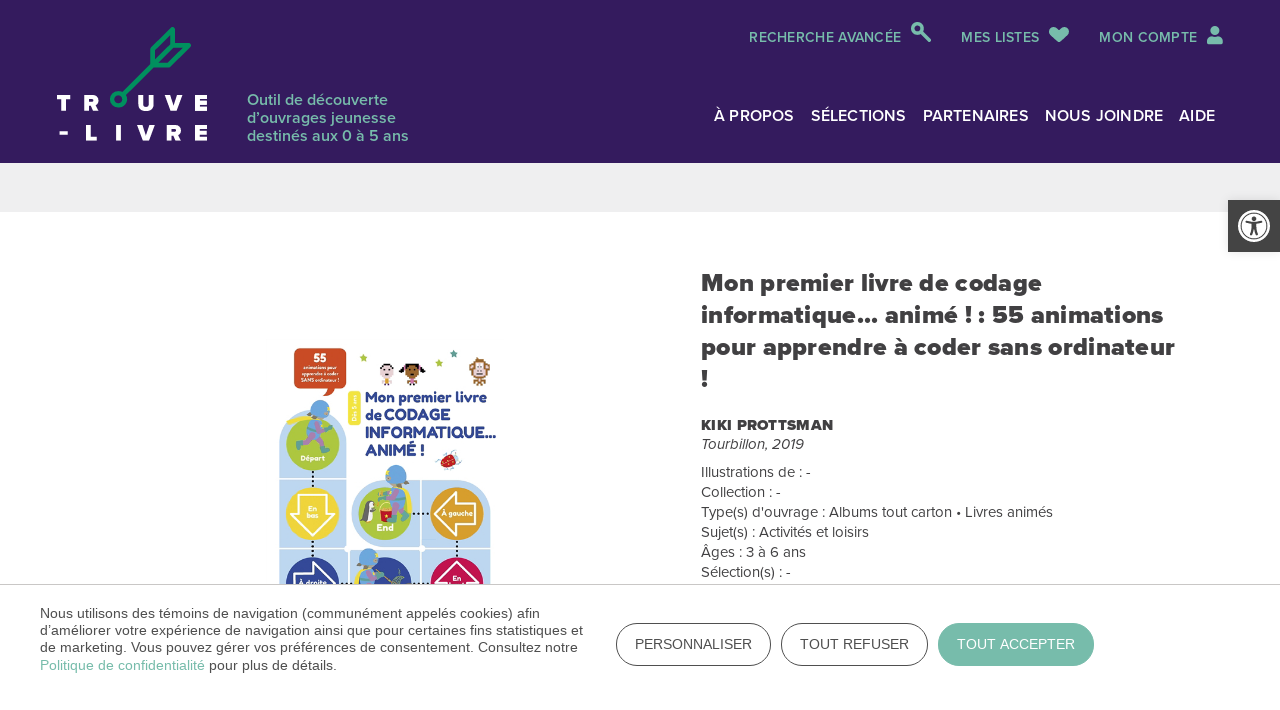

--- FILE ---
content_type: text/html; charset=UTF-8
request_url: https://trouvelivre.ca/livre/mon-premier-livre-de-codage-informatique-anime-55-animations-pour-apprendre-a-coder-sans-ordinateur/
body_size: 17451
content:
<!DOCTYPE HTML>
<!--[if lt IE 7]>      <html class="no-js lt-ie9 lt-ie8 lt-ie7"  lang="fr-FR"> <![endif]-->
<!--[if IE 7]>         <html class="no-js ie7 lt-ie9 lt-ie8"  lang="fr-FR"> <![endif]-->
<!--[if IE 8]>         <html class="no-js ie8 lt-ie9"  lang="fr-FR"> <![endif]-->
<!--[if gt IE 8]><!--> <html class="no-js"  lang="fr-FR"> <!--<![endif]-->
    <head>
        <!-- Metas -->
<meta name="viewport" content="initial-scale=1.0, maximum-scale=1.0, minimum-scale=1.0, user-scalable=yes, width=device-width">
<meta http-equiv="Content-Type" content="text/html; charset=UTF-8" />
<meta http-equiv="X-UA-Compatible" content="IE=edge">
<meta charset="UTF-8">
<meta name="mobile-web-app-capable" content="yes">
<meta name="apple-mobile-web-app-capable" content="yes">
<meta name="apple-mobile-web-app-title" content="Trouve livre - ">
<link rel="profile" href="http://gmpg.org/xfn/11">
<link rel="pingback" href="https://trouvelivre.ca/xmlrpc.php">
<meta name='robots' content='index, follow, max-image-preview:large, max-snippet:-1, max-video-preview:-1' />

	<!-- This site is optimized with the Yoast SEO plugin v26.3 - https://yoast.com/wordpress/plugins/seo/ -->
	<title>Mon premier livre de codage informatique... animé ! : 55 animations pour apprendre à coder sans ordinateur ! - Trouve livre</title>
	<link rel="canonical" href="https://trouvelivre.ca/livre/mon-premier-livre-de-codage-informatique-anime-55-animations-pour-apprendre-a-coder-sans-ordinateur/" />
	<meta property="og:locale" content="fr_FR" />
	<meta property="og:type" content="article" />
	<meta property="og:title" content="Mon premier livre de codage informatique... animé ! : 55 animations pour apprendre à coder sans ordinateur ! - Trouve livre" />
	<meta property="og:url" content="https://trouvelivre.ca/livre/mon-premier-livre-de-codage-informatique-anime-55-animations-pour-apprendre-a-coder-sans-ordinateur/" />
	<meta property="og:site_name" content="Trouve livre" />
	<meta property="og:image" content="https://trouvelivre.ca/wp-content/uploads/2022/10/trouvelivre.jpg" />
	<meta property="og:image:width" content="2000" />
	<meta property="og:image:height" content="1800" />
	<meta property="og:image:type" content="image/jpeg" />
	<meta name="twitter:card" content="summary_large_image" />
	<script type="application/ld+json" class="yoast-schema-graph">{"@context":"https://schema.org","@graph":[{"@type":"WebPage","@id":"https://trouvelivre.ca/livre/mon-premier-livre-de-codage-informatique-anime-55-animations-pour-apprendre-a-coder-sans-ordinateur/","url":"https://trouvelivre.ca/livre/mon-premier-livre-de-codage-informatique-anime-55-animations-pour-apprendre-a-coder-sans-ordinateur/","name":"Mon premier livre de codage informatique... animé ! : 55 animations pour apprendre à coder sans ordinateur ! - Trouve livre","isPartOf":{"@id":"https://trouvelivre.ca/#website"},"datePublished":"2022-10-12T15:23:14+00:00","breadcrumb":{"@id":"https://trouvelivre.ca/livre/mon-premier-livre-de-codage-informatique-anime-55-animations-pour-apprendre-a-coder-sans-ordinateur/#breadcrumb"},"inLanguage":"fr-FR","potentialAction":[{"@type":"ReadAction","target":["https://trouvelivre.ca/livre/mon-premier-livre-de-codage-informatique-anime-55-animations-pour-apprendre-a-coder-sans-ordinateur/"]}]},{"@type":"BreadcrumbList","@id":"https://trouvelivre.ca/livre/mon-premier-livre-de-codage-informatique-anime-55-animations-pour-apprendre-a-coder-sans-ordinateur/#breadcrumb","itemListElement":[{"@type":"ListItem","position":1,"name":"Accueil","item":"https://trouvelivre.ca/"},{"@type":"ListItem","position":2,"name":"Mon premier livre de codage informatique&#8230; animé ! : 55 animations pour apprendre à coder sans ordinateur !"}]},{"@type":"WebSite","@id":"https://trouvelivre.ca/#website","url":"https://trouvelivre.ca/","name":"Trouve livre","description":"","publisher":{"@id":"https://trouvelivre.ca/#organization"},"potentialAction":[{"@type":"SearchAction","target":{"@type":"EntryPoint","urlTemplate":"https://trouvelivre.ca/?s={search_term_string}"},"query-input":{"@type":"PropertyValueSpecification","valueRequired":true,"valueName":"search_term_string"}}],"inLanguage":"fr-FR"},{"@type":"Organization","@id":"https://trouvelivre.ca/#organization","name":"Trouve livre","url":"https://trouvelivre.ca/","logo":{"@type":"ImageObject","inLanguage":"fr-FR","@id":"https://trouvelivre.ca/#/schema/logo/image/","url":"https://trouvelivre.ca/wp-content/uploads/2022/10/trouvelivre.jpg","contentUrl":"https://trouvelivre.ca/wp-content/uploads/2022/10/trouvelivre.jpg","width":2000,"height":1800,"caption":"Trouve livre"},"image":{"@id":"https://trouvelivre.ca/#/schema/logo/image/"}}]}</script>
	<!-- / Yoast SEO plugin. -->


<link rel='dns-prefetch' href='//platform-api.sharethis.com' />
<link rel='dns-prefetch' href='//code.jquery.com' />
<link rel='dns-prefetch' href='//cdnjs.cloudflare.com' />
<link rel='dns-prefetch' href='//cdn.jsdelivr.net' />

<link rel="alternate" type="application/rss+xml" title="Trouve livre &raquo; Flux" href="https://trouvelivre.ca/feed/" />
<link rel="alternate" type="application/rss+xml" title="Trouve livre &raquo; Flux des commentaires" href="https://trouvelivre.ca/comments/feed/" />
<link rel="alternate" title="oEmbed (JSON)" type="application/json+oembed" href="https://trouvelivre.ca/wp-json/oembed/1.0/embed?url=https%3A%2F%2Ftrouvelivre.ca%2Flivre%2Fmon-premier-livre-de-codage-informatique-anime-55-animations-pour-apprendre-a-coder-sans-ordinateur%2F" />
<link rel="alternate" title="oEmbed (XML)" type="text/xml+oembed" href="https://trouvelivre.ca/wp-json/oembed/1.0/embed?url=https%3A%2F%2Ftrouvelivre.ca%2Flivre%2Fmon-premier-livre-de-codage-informatique-anime-55-animations-pour-apprendre-a-coder-sans-ordinateur%2F&#038;format=xml" />
<style id='wp-img-auto-sizes-contain-inline-css' type='text/css'>
img:is([sizes=auto i],[sizes^="auto," i]){contain-intrinsic-size:3000px 1500px}
/*# sourceURL=wp-img-auto-sizes-contain-inline-css */
</style>
<link rel='stylesheet' id='share-this-share-buttons-sticky-css' href='https://trouvelivre.ca/wp-content/plugins/sharethis-share-buttons/css/mu-style.css?ver=1762454634' type='text/css' media='all' />
<link rel='stylesheet' id='pojo-a11y-css' href='https://trouvelivre.ca/wp-content/plugins/pojo-accessibility/modules/legacy/assets/css/style.min.css?ver=1.0.0' type='text/css' media='all' />
<link data-minify="1" rel='stylesheet' id='font-awesome-henri-css' href='https://trouvelivre.ca/wp-content/cache/min/1/wp-content/themes/henri-theme/_includes/fontawesome/css/all.min.css?ver=1762454834' type='text/css' media='all' />
<link data-minify="1" rel='stylesheet' id='select2-css-css' href='https://trouvelivre.ca/wp-content/cache/min/1/ajax/libs/select2/4.0.13/css/select2.min.css?ver=1762454834' type='text/css' media='all' />
<link data-minify="1" rel='stylesheet' id='henri-styles-custom-css' href='https://trouvelivre.ca/wp-content/cache/min/1/wp-content/themes/henri-theme/_includes/styles/css/screen.css?ver=1762454834' type='text/css' media='all' />
<link rel='stylesheet' id='henri-print-custom-css' href='https://trouvelivre.ca/wp-content/themes/henri-theme/_includes/styles/css/print.css' type='text/css' media='print' />
<script type="text/javascript" src="//platform-api.sharethis.com/js/sharethis.js?ver=2.3.6#property=6321c506a6e5460012468965&amp;product=sticky-buttons&amp;source=sharethis-share-buttons-wordpress" id="share-this-share-buttons-mu-js"></script>
<script type="text/javascript" src="//code.jquery.com/jquery-3.3.1.min.js" id="jquery-js"></script>
<script type="text/javascript" src="//cdnjs.cloudflare.com/ajax/libs/modernizr/2.8.3/modernizr.min.js?ver=6.9" id="modernizr-js-js"></script>
<script type="text/javascript" src="//cdn.jsdelivr.net/npm/bootstrap@5.0.1/dist/js/bootstrap.bundle.min.js?ver=6.9" id="bootstrap-js-js"></script>
<script type="text/javascript" src="https://cdnjs.cloudflare.com/ajax/libs/select2/4.0.13/js/select2.full.min.js?ver=6.9" id="select2-js-js"></script>
<script></script><link rel="https://api.w.org/" href="https://trouvelivre.ca/wp-json/" /><link rel="alternate" title="JSON" type="application/json" href="https://trouvelivre.ca/wp-json/wp/v2/livre/173192" /><link rel="EditURI" type="application/rsd+xml" title="RSD" href="https://trouvelivre.ca/xmlrpc.php?rsd" />
<meta name="generator" content="WordPress 6.9" />
<link rel='shortlink' href='https://trouvelivre.ca/?p=173192' />
<style type="text/css">
#pojo-a11y-toolbar .pojo-a11y-toolbar-toggle a{ background-color: #444444;	color: #ffffff;}
#pojo-a11y-toolbar .pojo-a11y-toolbar-overlay, #pojo-a11y-toolbar .pojo-a11y-toolbar-overlay ul.pojo-a11y-toolbar-items.pojo-a11y-links{ border-color: #444444;}
body.pojo-a11y-focusable a:focus{ outline-style: solid !important;	outline-width: 1px !important;	outline-color: #FF0000 !important;}
#pojo-a11y-toolbar{ top: 200px !important;}
#pojo-a11y-toolbar .pojo-a11y-toolbar-overlay{ background-color: #ffffff;}
#pojo-a11y-toolbar .pojo-a11y-toolbar-overlay ul.pojo-a11y-toolbar-items li.pojo-a11y-toolbar-item a, #pojo-a11y-toolbar .pojo-a11y-toolbar-overlay p.pojo-a11y-toolbar-title{ color: #333333;}
#pojo-a11y-toolbar .pojo-a11y-toolbar-overlay ul.pojo-a11y-toolbar-items li.pojo-a11y-toolbar-item a.active{ background-color: #4054b2;	color: #ffffff;}
@media (max-width: 767px) { #pojo-a11y-toolbar { top: 70px !important; } }</style><script type="text/javascript">var ajaxurl = "https://trouvelivre.ca/wp-admin/admin-ajax.php";</script><meta name="generator" content="Powered by WPBakery Page Builder - drag and drop page builder for WordPress."/>
<link rel="icon" href="https://trouvelivre.ca/wp-content/uploads/2022/09/cropped-favicon-32x32.png" sizes="32x32" />
<link rel="icon" href="https://trouvelivre.ca/wp-content/uploads/2022/09/cropped-favicon-192x192.png" sizes="192x192" />
<link rel="apple-touch-icon" href="https://trouvelivre.ca/wp-content/uploads/2022/09/cropped-favicon-180x180.png" />
<meta name="msapplication-TileImage" content="https://trouvelivre.ca/wp-content/uploads/2022/09/cropped-favicon-270x270.png" />
<noscript><style> .wpb_animate_when_almost_visible { opacity: 1; }</style></noscript><script>
	var siteurl = "https://trouvelivre.ca";
</script>        
        <!-- Google Tag Manager -->
        <script>(function(w,d,s,l,i){w[l]=w[l]||[];w[l].push({'gtm.start':
        new Date().getTime(),event:'gtm.js'});var f=d.getElementsByTagName(s)[0],
        j=d.createElement(s),dl=l!='dataLayer'?'&l='+l:'';j.async=true;j.src=
        'https://www.googletagmanager.com/gtm.js?id='+i+dl;f.parentNode.insertBefore(j,f);
        })(window,document,'script','dataLayer','GTM-5Z8RD9F');</script>
        <!-- End Google Tag Manager -->
    <style id='global-styles-inline-css' type='text/css'>
:root{--wp--preset--aspect-ratio--square: 1;--wp--preset--aspect-ratio--4-3: 4/3;--wp--preset--aspect-ratio--3-4: 3/4;--wp--preset--aspect-ratio--3-2: 3/2;--wp--preset--aspect-ratio--2-3: 2/3;--wp--preset--aspect-ratio--16-9: 16/9;--wp--preset--aspect-ratio--9-16: 9/16;--wp--preset--color--black: #000000;--wp--preset--color--cyan-bluish-gray: #abb8c3;--wp--preset--color--white: #ffffff;--wp--preset--color--pale-pink: #f78da7;--wp--preset--color--vivid-red: #cf2e2e;--wp--preset--color--luminous-vivid-orange: #ff6900;--wp--preset--color--luminous-vivid-amber: #fcb900;--wp--preset--color--light-green-cyan: #7bdcb5;--wp--preset--color--vivid-green-cyan: #00d084;--wp--preset--color--pale-cyan-blue: #8ed1fc;--wp--preset--color--vivid-cyan-blue: #0693e3;--wp--preset--color--vivid-purple: #9b51e0;--wp--preset--gradient--vivid-cyan-blue-to-vivid-purple: linear-gradient(135deg,rgb(6,147,227) 0%,rgb(155,81,224) 100%);--wp--preset--gradient--light-green-cyan-to-vivid-green-cyan: linear-gradient(135deg,rgb(122,220,180) 0%,rgb(0,208,130) 100%);--wp--preset--gradient--luminous-vivid-amber-to-luminous-vivid-orange: linear-gradient(135deg,rgb(252,185,0) 0%,rgb(255,105,0) 100%);--wp--preset--gradient--luminous-vivid-orange-to-vivid-red: linear-gradient(135deg,rgb(255,105,0) 0%,rgb(207,46,46) 100%);--wp--preset--gradient--very-light-gray-to-cyan-bluish-gray: linear-gradient(135deg,rgb(238,238,238) 0%,rgb(169,184,195) 100%);--wp--preset--gradient--cool-to-warm-spectrum: linear-gradient(135deg,rgb(74,234,220) 0%,rgb(151,120,209) 20%,rgb(207,42,186) 40%,rgb(238,44,130) 60%,rgb(251,105,98) 80%,rgb(254,248,76) 100%);--wp--preset--gradient--blush-light-purple: linear-gradient(135deg,rgb(255,206,236) 0%,rgb(152,150,240) 100%);--wp--preset--gradient--blush-bordeaux: linear-gradient(135deg,rgb(254,205,165) 0%,rgb(254,45,45) 50%,rgb(107,0,62) 100%);--wp--preset--gradient--luminous-dusk: linear-gradient(135deg,rgb(255,203,112) 0%,rgb(199,81,192) 50%,rgb(65,88,208) 100%);--wp--preset--gradient--pale-ocean: linear-gradient(135deg,rgb(255,245,203) 0%,rgb(182,227,212) 50%,rgb(51,167,181) 100%);--wp--preset--gradient--electric-grass: linear-gradient(135deg,rgb(202,248,128) 0%,rgb(113,206,126) 100%);--wp--preset--gradient--midnight: linear-gradient(135deg,rgb(2,3,129) 0%,rgb(40,116,252) 100%);--wp--preset--font-size--small: 13px;--wp--preset--font-size--medium: 20px;--wp--preset--font-size--large: 36px;--wp--preset--font-size--x-large: 42px;--wp--preset--spacing--20: 0.44rem;--wp--preset--spacing--30: 0.67rem;--wp--preset--spacing--40: 1rem;--wp--preset--spacing--50: 1.5rem;--wp--preset--spacing--60: 2.25rem;--wp--preset--spacing--70: 3.38rem;--wp--preset--spacing--80: 5.06rem;--wp--preset--shadow--natural: 6px 6px 9px rgba(0, 0, 0, 0.2);--wp--preset--shadow--deep: 12px 12px 50px rgba(0, 0, 0, 0.4);--wp--preset--shadow--sharp: 6px 6px 0px rgba(0, 0, 0, 0.2);--wp--preset--shadow--outlined: 6px 6px 0px -3px rgb(255, 255, 255), 6px 6px rgb(0, 0, 0);--wp--preset--shadow--crisp: 6px 6px 0px rgb(0, 0, 0);}:where(.is-layout-flex){gap: 0.5em;}:where(.is-layout-grid){gap: 0.5em;}body .is-layout-flex{display: flex;}.is-layout-flex{flex-wrap: wrap;align-items: center;}.is-layout-flex > :is(*, div){margin: 0;}body .is-layout-grid{display: grid;}.is-layout-grid > :is(*, div){margin: 0;}:where(.wp-block-columns.is-layout-flex){gap: 2em;}:where(.wp-block-columns.is-layout-grid){gap: 2em;}:where(.wp-block-post-template.is-layout-flex){gap: 1.25em;}:where(.wp-block-post-template.is-layout-grid){gap: 1.25em;}.has-black-color{color: var(--wp--preset--color--black) !important;}.has-cyan-bluish-gray-color{color: var(--wp--preset--color--cyan-bluish-gray) !important;}.has-white-color{color: var(--wp--preset--color--white) !important;}.has-pale-pink-color{color: var(--wp--preset--color--pale-pink) !important;}.has-vivid-red-color{color: var(--wp--preset--color--vivid-red) !important;}.has-luminous-vivid-orange-color{color: var(--wp--preset--color--luminous-vivid-orange) !important;}.has-luminous-vivid-amber-color{color: var(--wp--preset--color--luminous-vivid-amber) !important;}.has-light-green-cyan-color{color: var(--wp--preset--color--light-green-cyan) !important;}.has-vivid-green-cyan-color{color: var(--wp--preset--color--vivid-green-cyan) !important;}.has-pale-cyan-blue-color{color: var(--wp--preset--color--pale-cyan-blue) !important;}.has-vivid-cyan-blue-color{color: var(--wp--preset--color--vivid-cyan-blue) !important;}.has-vivid-purple-color{color: var(--wp--preset--color--vivid-purple) !important;}.has-black-background-color{background-color: var(--wp--preset--color--black) !important;}.has-cyan-bluish-gray-background-color{background-color: var(--wp--preset--color--cyan-bluish-gray) !important;}.has-white-background-color{background-color: var(--wp--preset--color--white) !important;}.has-pale-pink-background-color{background-color: var(--wp--preset--color--pale-pink) !important;}.has-vivid-red-background-color{background-color: var(--wp--preset--color--vivid-red) !important;}.has-luminous-vivid-orange-background-color{background-color: var(--wp--preset--color--luminous-vivid-orange) !important;}.has-luminous-vivid-amber-background-color{background-color: var(--wp--preset--color--luminous-vivid-amber) !important;}.has-light-green-cyan-background-color{background-color: var(--wp--preset--color--light-green-cyan) !important;}.has-vivid-green-cyan-background-color{background-color: var(--wp--preset--color--vivid-green-cyan) !important;}.has-pale-cyan-blue-background-color{background-color: var(--wp--preset--color--pale-cyan-blue) !important;}.has-vivid-cyan-blue-background-color{background-color: var(--wp--preset--color--vivid-cyan-blue) !important;}.has-vivid-purple-background-color{background-color: var(--wp--preset--color--vivid-purple) !important;}.has-black-border-color{border-color: var(--wp--preset--color--black) !important;}.has-cyan-bluish-gray-border-color{border-color: var(--wp--preset--color--cyan-bluish-gray) !important;}.has-white-border-color{border-color: var(--wp--preset--color--white) !important;}.has-pale-pink-border-color{border-color: var(--wp--preset--color--pale-pink) !important;}.has-vivid-red-border-color{border-color: var(--wp--preset--color--vivid-red) !important;}.has-luminous-vivid-orange-border-color{border-color: var(--wp--preset--color--luminous-vivid-orange) !important;}.has-luminous-vivid-amber-border-color{border-color: var(--wp--preset--color--luminous-vivid-amber) !important;}.has-light-green-cyan-border-color{border-color: var(--wp--preset--color--light-green-cyan) !important;}.has-vivid-green-cyan-border-color{border-color: var(--wp--preset--color--vivid-green-cyan) !important;}.has-pale-cyan-blue-border-color{border-color: var(--wp--preset--color--pale-cyan-blue) !important;}.has-vivid-cyan-blue-border-color{border-color: var(--wp--preset--color--vivid-cyan-blue) !important;}.has-vivid-purple-border-color{border-color: var(--wp--preset--color--vivid-purple) !important;}.has-vivid-cyan-blue-to-vivid-purple-gradient-background{background: var(--wp--preset--gradient--vivid-cyan-blue-to-vivid-purple) !important;}.has-light-green-cyan-to-vivid-green-cyan-gradient-background{background: var(--wp--preset--gradient--light-green-cyan-to-vivid-green-cyan) !important;}.has-luminous-vivid-amber-to-luminous-vivid-orange-gradient-background{background: var(--wp--preset--gradient--luminous-vivid-amber-to-luminous-vivid-orange) !important;}.has-luminous-vivid-orange-to-vivid-red-gradient-background{background: var(--wp--preset--gradient--luminous-vivid-orange-to-vivid-red) !important;}.has-very-light-gray-to-cyan-bluish-gray-gradient-background{background: var(--wp--preset--gradient--very-light-gray-to-cyan-bluish-gray) !important;}.has-cool-to-warm-spectrum-gradient-background{background: var(--wp--preset--gradient--cool-to-warm-spectrum) !important;}.has-blush-light-purple-gradient-background{background: var(--wp--preset--gradient--blush-light-purple) !important;}.has-blush-bordeaux-gradient-background{background: var(--wp--preset--gradient--blush-bordeaux) !important;}.has-luminous-dusk-gradient-background{background: var(--wp--preset--gradient--luminous-dusk) !important;}.has-pale-ocean-gradient-background{background: var(--wp--preset--gradient--pale-ocean) !important;}.has-electric-grass-gradient-background{background: var(--wp--preset--gradient--electric-grass) !important;}.has-midnight-gradient-background{background: var(--wp--preset--gradient--midnight) !important;}.has-small-font-size{font-size: var(--wp--preset--font-size--small) !important;}.has-medium-font-size{font-size: var(--wp--preset--font-size--medium) !important;}.has-large-font-size{font-size: var(--wp--preset--font-size--large) !important;}.has-x-large-font-size{font-size: var(--wp--preset--font-size--x-large) !important;}
/*# sourceURL=global-styles-inline-css */
</style>
<meta name="generator" content="WP Rocket 3.20.0.3" data-wpr-features="wpr_minify_css wpr_preload_links wpr_desktop" /></head>
<body  class="wp-singular livre-template-default single single-livre postid-173192 wp-theme-henri-theme slug-mon-premier-livre-de-codage-informatique-anime-55-animations-pour-apprendre-a-coder-sans-ordinateur livre-mon-premier-livre-de-codage-informatique-anime-55-animations-pour-apprendre-a-coder-sans-ordinateur site-id-1 wpb-js-composer js-comp-ver-8.7.2 vc_responsive" >
    <!-- Google Tag Manager (noscript) -->
    <noscript><iframe src="https://www.googletagmanager.com/ns.html?id=GTM-5Z8RD9F"
    height="0" width="0" style="display:none;visibility:hidden"></iframe></noscript>
    <!-- End Google Tag Manager (noscript) -->
	    <div data-rocket-location-hash="a98e8010b4708ecdf398054b4f7b486a" id="henri-project-body" class="wp-singular livre-template-default single single-livre postid-173192 wp-theme-henri-theme slug-mon-premier-livre-de-codage-informatique-anime-55-animations-pour-apprendre-a-coder-sans-ordinateur livre-mon-premier-livre-de-codage-informatique-anime-55-animations-pour-apprendre-a-coder-sans-ordinateur site-id-1 wpb-js-composer js-comp-ver-8.7.2 vc_responsive">
            <div data-rocket-location-hash="3a2366f51b6ea3a1764271fca84f0bfd" class="modals-container">
	<!-- Modal -->



<div data-rocket-location-hash="b9ed5c6a3f242e5ee59788b714cf9bfa" class="modal fade modal-general" id="modal-listes" data-livre-id="173192" tabindex="-1" role="dialog" aria-labelledby="exampleModalCenterTitle" aria-hidden="true">
    <div class="modal-dialog modal-dialog-centered" role="document">
        <div class="modal-content">
            <div class="modal-body">
                <div class="btn-close-box">
                    <a href="#" class="btn-close" aria-label="Supprimer" data-bs-dismiss="modal"></a>
                </div>
                <h3>Sélectionner une liste</h3>
                <div class="liste-item-box">
                    <ul>
                                            </ul>
                </div>
                <div class="bt-box">
                    <a href="https://trouvelivre.ca/connexion/" class="btn btn-secondary">Créer une liste <i class="icon-plus"></i></a>
                </div>
            </div>
        </div>
    </div>
</div><!-- Modal -->
<div data-rocket-location-hash="a5d4384d7dc5900ca27ec512dce398d7" class="modal fade modal-general" id="modal-renommer-favlist" tabindex="-1" role="dialog" aria-labelledby="exampleModalCenterTitle" aria-hidden="true">
    <div class="modal-dialog modal-dialog-centered" role="document">
        <div class="modal-content">
            <div class="modal-body">
                <div class="btn-close-box">
                    <a href="#" class="btn-close" aria-label="Supprimer" data-bs-dismiss="modal"></a>
                </div>
                <h3>Renommer une liste</h3>
                <form name="renommer-liste" id="list-edit" action="" method="post">
                    <div class="mb-3">
                        <label for="rename-list" class="form-label" >Nom de la liste</label>
                        <input type="text" name="rename" class="form-control rename-input" id="rename-list" placeholder="" value="">
                    </div>
                </form>
                <div class="bt-box">
                    <a href="javascript:;" class="btn btn-secondary js-save-btn">Renommer <i class="icon-edit"></i></a>
                </div>
            </div>
        </div>
    </div>
</div><!-- Modal -->
<div data-rocket-location-hash="af92a07a1971670a7c9cf07a9760d78f" class="modal fade modal-general" id="modal-creer-favlist" tabindex="-1" role="dialog" aria-labelledby="exampleModalCenterTitle" aria-hidden="true">
    <div class="modal-dialog modal-dialog-centered" role="document">
        <div class="modal-content">
            <div class="modal-body">
                <div class="btn-close-box">
                    <a href="#" class="btn-close" aria-label="Supprimer" data-bs-dismiss="modal"></a>
                </div>
                <h3>Créer une nouvelle liste</h3>
                <form name="renommer-liste" id="list-edit" action="" method="post">
                    <div class="mb-3">
                        <label for="rename-list" class="form-label" >Nom de la liste</label>
                        <input type="text" name="rename" class="form-control name-input" id="name-list" placeholder="" value="">
                    </div>
                </form>
                <div class="bt-box">
                    <a href="javascript:;" class="btn btn-secondary js-save-btn">Créer <i class="icon-edit"></i></a>
                </div>
            </div>
        </div>
    </div>
</div><!-- Modal -->
<div data-rocket-location-hash="a0569b920266a2ef7cc966b62cdb12e2" class="modal fade modal-general" id="modal-export" tabindex="-1" role="dialog" aria-labelledby="exampleModalCenterTitle" aria-hidden="true">
    <div class="modal-dialog modal-dialog-centered" role="document">
        <div class="modal-content">
            <div class="modal-body">
                <div class="btn-close-box">
                    <a href="#" class="btn-close" aria-label="Supprimer" data-bs-dismiss="modal"></a>
                </div>
                <h3>Choisir un format</h3>

                <!--                <div class="bt-box">-->
<!--                    <a href="/connexion/" class="btn btn-secondary">Créer une liste <i class="icon-plus"></i></a>-->
<!--                </div>-->
            </div>
        </div>
    </div>
</div>
</div>
			<!--[if lt IE 11]>
<p class="browsehappy">You are using an <strong>outdated</strong> browser. Please <a href="http://browsehappy.com/">upgrade
    your browser</a> to improve your experience.</p>
<![endif]-->
<header data-rocket-location-hash="5a4dc399e8cec498330d2a87e8c14c45" role="banner">
    <div data-rocket-location-hash="18bd2363520b0f092102eb78bdf8b2ab" class="container-gen sticky-nav">
	            <div class="nav-secondaire-box">
    <div class="nav-secondaire-container">
        <div class="advanced-search-box">
            <a href="https://trouvelivre.ca/recherche-avancee/" class="btn-advance-search">Recherche avancée</a>
        </div>
        <div class="my-list-box">
            <a href="https://trouvelivre.ca/mes-listes/" class="btn-my-list">Mes listes</a>
        </div>
        <div class="mon-compte-box">
                            <a href="https://trouvelivre.ca/connexion/" class="btn-mon-compte">Mon compte <i class="fas fa-user"></i></a>
                    </div>
    </div>
</div>        <div class="nav-principal-box">
	<div class="nav-principal-container">
		<nav class="navbar navbar-expand-lg navbar-dark" id="nav-principale" role="navigation">
			<div class="nav-header">
                <div class="logo-plus-texte">
                    <a class="navbar-brand" href="https://trouvelivre.ca">
                    <span class="logo1">
                        <img src="https://trouvelivre.ca/wp-content/themes/henri-theme/images/logo.svg" alt="Trouve livre | " class="img-fluid"/>
                    </span>
                    <span class="logo-print">
                        <img src="https://trouvelivre.ca/wp-content/themes/henri-theme/images/logo-couleur.svg" alt="Trouve livre | " class="img-fluid"/>
                    </span>
                        <span class="text" hidden>Trouve livre</span>
                    </a>
                    <span class="description-txt">Outil de découverte d’ouvrages jeunesse destinés aux 0 à 5 ans</span>
                </div>
				<div class="toggles">
					<button class="navbar-toggler collapsed navbar-toggler-right" type="button" data-toggle="collapse-henri"
					        data-target="#navbar-main" aria-controls="navbar-main" aria-expanded="false"
					        aria-label="Toggle navigation">
						<span class="navbar-toggler-icon"></span>
					</button>
				</div>
			</div>
			<div class="navbar-collapse" id="navbar-main">
				<div class="collapse-content" id="navbar-main-collapse-content">
					                    <div class="menu-menu-principal-container"><ul id="main-menu" class="nav navbar-nav justify-content-end"><li id="menu-item-63" class="menu-item menu-item-type-post_type menu-item-object-page nav-item menu-item-63 item-slug-a-propos"><a title="À propos" href="https://trouvelivre.ca/a-propos/" class="nav-link">À propos</a></li>
<li id="menu-item-66" class="menu-item menu-item-type-post_type menu-item-object-page nav-item menu-item-66 item-slug-selections"><a title="Sélections" href="https://trouvelivre.ca/selections/" class="nav-link">Sélections</a></li>
<li id="menu-item-32" class="menu-item menu-item-type-post_type menu-item-object-page nav-item menu-item-32 item-slug-partenaires"><a title="Partenaires" href="https://trouvelivre.ca/partenaires/" class="nav-link">Partenaires</a></li>
<li id="menu-item-70" class="menu-item menu-item-type-post_type menu-item-object-page nav-item menu-item-70 item-slug-nous-joindre"><a title="Nous joindre" href="https://trouvelivre.ca/nous-joindre/" class="nav-link">Nous joindre</a></li>
<li id="menu-item-21" class="menu-item menu-item-type-post_type menu-item-object-page nav-item menu-item-21 item-slug-aide"><a title="Aide" href="https://trouvelivre.ca/aide/" class="nav-link">Aide</a></li>
</ul></div>                    <div class="nav-secondaire-container">
                        <div class="advanced-search-box">
                            <a href="https://trouvelivre.ca/recherche-avancee/" class="btn-advance-search">Recherche avancée</a>
                        </div>
                        <div class="my-list-box">
                            <a href="https://trouvelivre.ca/mes-listes/" class="btn-my-list">Mes listes</a>
                        </div>
                        <div class="mon-compte-box">
                            				                <a href="https://trouvelivre.ca/connexion/" class="btn-mon-compte"><i class="fas fa-user"></i>Mon compte</a>
				                                    </div>
                    </div>
				</div>
			</div>
		</nav>
	</div>
</div>
    </div>
</header><!-- /header -->


<main data-rocket-location-hash="25aa2487295731f14d9cecb8d7e699d9" id="main" class="site-main" role="main">
    <div data-rocket-location-hash="06c0a2b57d9b1082154ac379adbb9147" class="main-content-wrapper">
        <div id="primary" class="content-area">
                            <section class="section-main">
                                            <div class="entete-bg-box"></div>
                                        <div data-rocket-location-hash="e0280f665e421f919a7d9cfde9593f21" class="container-xl" style="">
                        <div class="row">
                            <div class="col-12 col-results">
                                <div class="" id="results-container">
                                    <div class="filtres-content">
                                        <div class="grille-container">
                                            <div class="grille">
                                                <div class="gutter-sizer"></div>

                                                
                                                <div class="item">
                                                    <div class="item-img-box">
                                                                                                                        <img src="https://trouvelivre.ca/wp-content/uploads/2022/10/9791027607938.jpg" alt="" class="img-fluid"/>
                                                                                                                </div>
                                                    <div class="item-content-box">
                                                        <div class="item-title-box">
                                                            <h3>Mon premier livre de codage informatique... animé ! : 55 animations pour apprendre à coder sans ordinateur !</h3>
                                                            <h4>Kiki Prottsman</h4>
                                                            <p><em>Tourbillon, 2019</em></p>
                                                        </div>
                                                        <div class="infos-collection">
                                                            <span class="collection-txt">
                                                                Illustrations de&nbsp;: 
                                                                -                                                                <br>
                                                                Collection&nbsp;: 
                                                                -    			                                                <br>
                                                                Type(s) d'ouvrage&nbsp;: 
                                                                Albums tout carton • Livres animés    			                                                <br>
                                                                Sujet(s)&nbsp;: 
                                                                Activités et loisirs    			                                                <br>
                                                                Âges&nbsp;: 3 à 6 ans                                                                <br>
                                                                Sélection(s)&nbsp;: 
                                                                -    			                                                <br>
                                                                Nombre de pages&nbsp;: 
                                                                21                                                                <br>
                                                                ISBN :                                                             
                                                                9791027607938                                                                                                                                			                                            	</span>
                                                        </div>
                                                        <div class="description-box">
                                                            <p>Pour initier les enfants à la logique et aux mécanismes du codage, du vocabulaire et des exercices ludiques avec un robot à construire, des labyrinthes ou des bogues à chasser.</p>
                                                        </div>
                                                                                                            </div>

                                                </div>
                                            </div>
                                            <div class="grille-bts-utilitaires">
                                                <p id="ajout-comfirmation" class="hide">L'ouvrage a été ajouté à votre liste de lecture.</p>
                                                <a href="#" class="btn btn-secondary" data-bs-toggle="modal" data-bs-target="#modal-listes">Ajouter à une liste <i class="icon-ico-coeur-outline"></i></a>
                                                <!-- <a href="#" class="btn btn-secondary">Partager cette page <i class="icon-ico-partage-outline"></i></a> -->
                                                <a href="javascript:;" class="btn btn-secondary js-print-page">Imprimer cette page <i class="icon-ico-imprimer-outline"></i></a>
                                                <div class="share">
                                                    <div class="sharethis-inline-share-buttons"></div>                                                </div>
                                            </div>
                                            
                                                                                            <div class="btn-list">
                                                    <div class="btn-row">
                                                        <div>
                                                            <a href="https://mabiblio.ca/" target="_blank" rel="noopener noreferrer" class="btn btn-primary">Trouver ma bibliothèque</a>
                                                        </div>
                                                    </div>
                                                    <div class="btn-row">
                                                        <a href="https://trouvelivre.ca/resultats/" class="btn btn-primary">Retour aux résultats de recherche</a>
                                                    </div> 
                                                </div> 
                                            
                                        </div>
                                    </div>
                                </div>
                            </div>
                        </div>
                    </div>
                </section>
                    </div><!-- #primary -->
    </div><!-- /.container.main-content-wrapper -->
</main>
<footer data-rocket-location-hash="f754260cdeba91ca9d66f624af5a5c3d" role="contentinfo">
    <div class="container-xl" style="">
        <div class="row">
            <div class="col-12">
                <div class="logo-desjardins-box">
                    <div class="logo-desj-img">
                        <a href="https://www.desjardins.com/" target="_blank" class="logo-link"><img src="https://trouvelivre.ca/wp-content/themes/henri-theme/images/logo-desjardins.svg" class="" alt=""></a>
                    </div>
                </div>
            </div>
        </div>
    </div>
    <div data-rocket-location-hash="d67133d3b0868a218f2fe9b0105e1e6a" class="bg-footer">
        <div class="container-xl">
            <div class="row">
                <div class="col-12">
                    <div class="logos-box">
                        <div class="logo-abpq-img">
                            <a href="https://www.abpq.ca/" target="_blank" class="logo-link"><img src="https://trouvelivre.ca/wp-content/themes/henri-theme/images/logo-abpq.svg" class="" alt=""></a>
                        </div>
                        <div class="logo-biblio-img">
                            <a href="https://bibliopresto.ca/" target="_blank" class="logo-link"><img src="https://trouvelivre.ca/wp-content/themes/henri-theme/images/logo-biblio.svg" class="" alt=""></a>
                        </div>
                        <div class="logo-sdm-img">
                            <a href="https://www.sdm.qc.ca/" target="_blank" class="logo-link"><img src="https://trouvelivre.ca/wp-content/themes/henri-theme/images/logo-sdm.svg" class="" alt=""></a>
                        </div>
                        <div class="logo-banq-img">
                            <a href="https://www.banq.qc.ca/accueil/" target="_blank" class="logo-link"><img src="https://trouvelivre.ca/wp-content/themes/henri-theme/images/logo-banq.svg" class="" alt=""></a>
                        </div>
                        <div class="logo-btlf-img">
                            <a href="https://btlf.ca/" target="_blank" class="logo-link"><img src="https://trouvelivre.ca/wp-content/themes/henri-theme/images/logo-btlf.svg" class="" alt=""></a>
                        </div>
                    </div>

                </div>
            </div>
        </div>
    </div>
</footer>

<div data-rocket-location-hash="8e003f9af47e5c15c1bd9f3aaaa87749" class="cadre_popup">
    <div data-rocket-location-hash="f94702dd6060b57d890a610e21e61650" class="content-popup">
        <p class="text-cookie">Nous utilisons des témoins de navigation (communément appelés cookies) afin d’améliorer votre expérience de navigation ainsi que pour certaines fins statistiques et de marketing. Vous pouvez gérer vos préférences de consentement. Consultez notre <a href="https://www.abpq.ca/politique_de_confidentialite.php">Politique de confidentialité</a> pour plus de détails.</p>
        <a href="#" id="custom-cookies"><button class="buttonX" id="button2">Personnaliser</button></a>
        <a href="#" id="reject-cookies"><button class="buttonX" id="button2">Tout refuser</button></a>
        <a href="#" id="accept-cookies"><button class="buttonX">Tout accepter</button></a>
    </div>
</div>
<div data-rocket-location-hash="ca75fe33df3ebd606c7c1039d8611791" class="cadre_personnaliser">
    <div data-rocket-location-hash="8baed1a16aa88cbf620f967030027e3f" class="content-personnaliser">
        <p class="titre-personnaliser">Personnaliser vos préférences</p>
        <div class="spacer-30"></div>
        <div class="spacer-20"></div>
        <p class="text-cookie" id="text-cookie-personnaliser"> Vous pouvez gérer vos préférences afin d’accepter ou de refuser les témoins. Pour plus d’information, consultez notre <a href="https://www.abpq.ca/politique_de_confidentialite.php">Politique de confidentialité</a>.</p>
        <p class="sous-titre-personnaliser"><label class="container">Témoins fonctionnels
                <input type="checkbox" id="fonctionnels" checked="checked">
                <span class="checkmark"></span>
            </label></p>
        <p class="text-cookie" id="text-cookie-personnaliser">Les témoins fonctionnels sont requis pour activer les fonctionnalités de base de ce site et ne peuvent donc pas être désactivés. Ces témoins ne conservent aucune donnée personnellement identifiable.</p>
        <p class="sous-titre-personnaliser"><label class="container">Témoins statistiques
                <input type="checkbox" id="statistiques">
                <span class="checkmark"></span>
            </label></p>
        <p class="text-cookie" id="text-cookie-personnaliser">Les témoins statistiques collectent des données anonymes sur l'utilisation d'un site web, comme le nombre de visites, les pages les plus consultées et la durée des visites. Ils aident les propriétaires de sites à comprendre le comportement des utilisatrices et des utilisateurs pour améliorer l'expérience en ligne, sans les identifier personnellement.</p>
        <p class="sous-titre-personnaliser"><label class="container">Témoins de marketing
                <input type="checkbox" id="marketing">
                <span class="checkmark"></span>
            </label></p>
        <p class="text-cookie" id="text-cookie-personnaliser">Les témoins de marketing enregistrent les interactions des utilisatrices et des utilisateurs avec un site Web, telles que les pages visitées. Ils aident les entreprises à cibler les utilisatrices et les utilisateurs avec des publicités pertinentes, mais sans divulguer d'informations personnelles identifiables.</p>
        <div class="spacer-10"></div>
        <a href="#" id="save-preferences"><button class="buttonX" id="button2">Enregistrer mes préférences</button></a>
        <a href="#" id="accept-cookies2"><button class="buttonX">Tout accepter</button></a>
        <div class="spacer-20"></div>
    </div>
</div><script>
	var ajaxurl = "https://trouvelivre.ca/wp-admin/admin-ajax.php";
	var siteurl = "https://trouvelivre.ca";
</script>

<script>
    function gestion_cookies() {
        var cookie_consent = document.cookie.replace(/(?:(?:^|.*;\s*)cookie-consent\s*=\s*([^;]*).*$)|^.*$/, "$1");
        if(cookie_consent == 0) {
            var cookies = document.cookie.split(';');
            for (var i = 0; i < cookies.length; i++) {
                var cookie = cookies[i].trim();
                var cookieName = cookie.split('=')[0];
                if (cookieName != '_GRECAPTCHA' && cookieName != 'cookie-consent') {
                    document.cookie = cookieName + '=; expires=Thu, 01 Jan 1970 00:00:00 UTC; path=/; domain=abpq.ca;';
                }
            }
        }
        else if(cookie_consent == 2) {
            var cookies = document.cookie.split(';');
            for (var i = 0; i < cookies.length; i++) {
                var cookie = cookies[i].trim();
                var cookieName = cookie.split('=')[0];
                if (cookieName != '_GRECAPTCHA' && cookieName != 'cookie-consent' && cookieName != 'pageviewCount' && cookieName != '_ga' && cookieName != '_gid' && cookieName != '_ga_FTFDV29TRG' && cookieName != '_fbp' && cookieName != '_ga_RHDEJ66CGE') {
                    document.cookie = cookieName + '=; expires=Thu, 01 Jan 1970 00:00:00 UTC; path=/; domain=abpq.ca;';
                }
            }
        }
        else if(cookie_consent == 3) {
            var cookies = document.cookie.split(';');
            for (var i = 0; i < cookies.length; i++) {
                var cookie = cookies[i].trim();
                var cookieName = cookie.split('=')[0];
                if (cookieName != '_GRECAPTCHA' && cookieName != 'cookie-consent' && cookieName != 'VISITOR_INFO1_LIVE' && cookieName != 'VISITOR_PRIVACY_METADATA' && cookieName != 'fpestid' && cookieName != '_gat_UA-*') {
                    document.cookie = cookieName + '=; expires=Thu, 01 Jan 1970 00:00:00 UTC; path=/; domain=abpq.ca;';
                }
            }
        }
    }
    gestion_cookies();
    jQuery(document).ready(function($) {
        setTimeout(function() {
            gestion_cookies();
        }, 1 * 2500);
        setTimeout(function() {
            gestion_cookies();
        }, 1 * 6000);
        if(document.cookie.indexOf('cookie-consent') == -1) {
            $('.cadre_popup').show();
            var cookies = document.cookie.split(';');
            for (var i = 0; i < cookies.length; i++) {
                var cookie = cookies[i].trim();
                var cookieName = cookie.split('=')[0];
                if (cookieName != '_GRECAPTCHA' && cookieName != 'cookie-consent') {
                    document.cookie = cookieName + '=; expires=Thu, 01 Jan 1970 00:00:00 UTC; path=/; domain=abpq.ca;';
                }
            }
        }
        $('#reject-cookies').click(function(e) {
            e.preventDefault();
            var date = new Date();
            date.setTime(date.getTime() + (365 * 24 * 60 * 60 * 1000));
            var expires = "; expires=" + date.toUTCString();
            document.cookie = "cookie-consent=0" + expires + "; path=/";
            $('.cadre_popup').hide();
            gestion_cookies();
        });
        $('#accept-cookies').click(function(e) {
            e.preventDefault();
            var date = new Date();
            date.setTime(date.getTime() + (365 * 24 * 60 * 60 * 1000));
            var expires = "; expires=" + date.toUTCString();
            document.cookie = "cookie-consent=1" + expires + "; path=/";
            $('.cadre_popup').hide();
        });
        $('#accept-cookies2').click(function(e) {
            e.preventDefault();
            var date = new Date();
            date.setTime(date.getTime() + (365 * 24 * 60 * 60 * 1000));
            var expires = "; expires=" + date.toUTCString();
            document.cookie = "cookie-consent=1" + expires + "; path=/";
            $('.cadre_popup').hide();
            $('.cadre_personnaliser').css('display', 'none');
        });
        $('#custom-cookies').click(function(e) {
            e.preventDefault();
            $('.cadre_personnaliser').css('display', 'flex');
        });
        $('#save-preferences').click(function(e) {
            e.preventDefault();
            var cookie_value = 0;
            if($('#fonctionnels').is(':checked')) {
                var cookie_value = 1;
                var date = new Date();
                date.setTime(date.getTime() + (365 * 24 * 60 * 60 * 1000));
                var expires = "; expires=" + date.toUTCString();
                document.cookie = "cookie-consent=1" + expires + "; path=/";
            }
            if($('#statistiques').is(':checked')) {
                var cookie_value = 2;
                var date = new Date();
                date.setTime(date.getTime() + (365 * 24 * 60 * 60 * 1000));
                var expires = "; expires=" + date.toUTCString();
                document.cookie = "cookie-consent=2" + expires + "; path=/";
            }
            if($('#marketing').is(':checked')) {
                var cookie_value = 3;
                var date = new Date();
                date.setTime(date.getTime() + (365 * 24 * 60 * 60 * 1000));
                var expires = "; expires=" + date.toUTCString();
                document.cookie = "cookie-consent=3" + expires + "; path=/";
            }
            $('.cadre_popup').hide();
            $('.cadre_personnaliser').css('display', 'none');
            gestion_cookies();
        });
    });
</script>
<style>
    .text-cookie {
        z-index: 9999;
        font: 14px/17px 'Roboto', sans-serif;
        font-weight: 300;
        color: #4f4f4f;
        text-align:left;
        max-width: 58%;
        float: left;
        padding-right: 20px;
        -webkit-transition-duration: 0.2s;
        transition-duration: 0.2s;
    }
    .text-cookie a {
        font: 14px/18px 'Roboto', sans-serif;
        font-weight: 500;
        color: #77bcab;
        text-align:left;
        text-decoration: none;
    }
    .text-cookie a:hover {
        text-decoration:none;
        color: #4f4f4f;
    }
    #text-cookie-personnaliser {
        max-width: 100%;
        float: none;
        padding-right: none;
        margin-top: -15px;
        margin-bottom: 20px;
    }
    .titre-personnaliser {
        font: 24px/29px 'Roboto', sans-serif;
        font-weight: 400;
        color:#4f4f4f;
        text-align: left;
        padding-top: 10px;
        padding-bottom: 0px;
        margin-bottom: 0px;
        max-width: 980px;
        text-transform: uppercase;
        -webkit-transition-duration: 0.2s;
        transition-duration: 0.2s;
    }
    .sous-titre-personnaliser{
        font: 19px/27px 'Roboto', sans-serif;
        font-weight: 300;
        text-align:left;
        color: #4f4f4f;
        max-width: 980px;
    }
    .sous-titre-personnaliser a {
        font: 19px/27px 'Roboto', sans-serif;
        font-weight: 400;
        text-decoration:none;
        color: #77bcab;
    }
    .sous-titre-personnaliser a:hover {
        text-decoration:none;
        color: #4f4f4f;
    }
    .cadre_popup {
        border-top: 1px solid #c9c7c6;
        width:100%;
        position: fixed;
        bottom: 0;
        left: 0;
        background-color: #FFFFFF;
        display: none;
        z-index: 9999;
    }
    .cadre_personnaliser {
        position: fixed;
        top: 0;
        left: 0;
        z-index: 9999;
        width:100%;
        height: 100%;
        background-color: #FFFFFF;
        text-align: center;
        display: none;
        flex-direction: column;
        justify-content: center;
        align-items: center;
    }
    .content-popup {
        width:100%;
        max-width: 1260px;
        margin:auto;
        padding-right:30px;
        padding-left:30px;
        padding-top: 20px;
        padding-bottom: 30px;
        -webkit-box-sizing: border-box;
        -moz-box-sizing: border-box;
        box-sizing: border-box;
        display: flex;
    }
    .content-personnaliser {
        width:600px;
        max-height: 96vh;
        margin:0 auto;
        padding-right:30px;
        padding-left:30px;
        padding-top: 20px;
        padding-bottom: 20px;
        -webkit-box-sizing: border-box;
        -moz-box-sizing: border-box;
        box-sizing: border-box;
        overflow: scroll;
    }
    .buttonX {
        float: left;
        background-color: #77bcab;
        color: #fff;
        padding: 12px 18px 13px 18px;
        margin: 18px 10px 10px 0px;
        text-align: center;
        text-decoration: none;
        display: inline-block;
        font: 14px 'Roboto', sans-serif;
        font-weight: 500;
        border-radius: 26px;
        text-transform: uppercase;
        cursor: pointer;
        border: 1px solid #77bcab;
        -webkit-transition-duration: 0.2s;
        transition-duration: 0.2s;
    }
    .buttonX:hover {
        border: 1px solid #4f4f4f;
        background-color: #4f4f4f;
        color: #fff;
    }
    #button2 {
        background-color: #fff;
        color: #4f4f4f;
        border: 1px solid #4f4f4f;
        -webkit-transition-duration: 0.2s;
        transition-duration: 0.2s;
    }
    #button2:hover {
        border: 1px solid #4f4f4f;
        background-color: #4f4f4f;
        color: #fff;
    }
    .container {
        display: block;
        position: relative;
        padding-left: 38px;
        padding-bottom: 12px;
        cursor: pointer;
        -webkit-user-select: none;
        -moz-user-select: none;
        -ms-user-select: none;
        user-select: none;
    }
    .container input {
        position: absolute;
        opacity: 0;
        cursor: pointer;
        height: 0;
        width: 0;
    }
    .checkmark {
        position: absolute;
        top: 0;
        left: 0;
        height: 25px;
        width: 25px;
        background-color: #fff;
        border: 1px solid #77bcab;
    }
    .container:hover input ~ .checkmark {
        background-color: #fff;
    }
    .container input:checked ~ .checkmark {
        background-color: #77bcab;
    }
    .checkmark:after {
        content: "";
        position: absolute;
        display: none;
    }
    .container input:checked ~ .checkmark:after {
        display: block;
    }
    .container .checkmark:after {
        left: 9px;
        top: 4px;
        width: 5px;
        height: 10px;
        border: solid white;
        border-width: 0 3px 3px 0;
        -webkit-transform: rotate(45deg);
        -ms-transform: rotate(45deg);
        transform: rotate(45deg);
    }
    .spacer{
        clear: both;
    }
    .spacer-10{
        clear: both;
        height: 10px;
    }
    .spacer-20{
        clear: both;
        height: 20px;
    }
    .spacer-30{
        clear: both;
        height: 30px;
    }
    @media screen and (max-width: 1300px) {
        .text-cookie {
            max-width: 48%;
        }
    }
    @media screen and (max-width: 1000px) {
        .text-cookie {
            width: 100%;
            max-width: 100%;
            font-weight: 400;
        }
        .titre-personnaliser{
            font: 21px/26px 'Roboto', sans-serif;
            font-weight: 400;
        }
        .sous-titre-personnaliser{
            font: 18px/23px 'Roboto', sans-serif;
            font-weight: 400;
        }
        .sous-titre-personnaliser a {
            font: 18px/23px 'Roboto', sans-serif;
            font-weight: 500;
        }
        .buttonX {
            padding: 10px 15px 11px 15px;
            margin-top: 5px;
            font: 13px 'Roboto', sans-serif;
            font-weight: 500;
            border-radius: 20px;
        }
        .content-popup {
            flex-wrap: wrap;
            padding-bottom: 20px;
        }
    }
    @media screen and (max-width: 767px) {
        .container {
            padding-left: 30px;
        }
        .sous-titre-personnaliser{
            font: 15px/18px 'Roboto', sans-serif;
            font-weight: 400;
        }
        .sous-titre-personnaliser a {
            font: 15px/18px 'Roboto', sans-serif;
            font-weight: 500;
        }
        .checkmark {
            height: 20px;
            width: 20px;
            margin-top: -2px;
        }
        .container .checkmark:after {
            left: 6px;
            top: 3px;
            width: 4px;
            height: 8px;
        }
        .content-popup {
            padding: 15px 23px 20px 23px;
        }
        .content-personnaliser {
            width:100%;
            padding-right:20px;
            padding-left:20px;
            padding-top: 20px;
            padding-bottom: 20px;
        }
    }
</style><script type="speculationrules">
{"prefetch":[{"source":"document","where":{"and":[{"href_matches":"/*"},{"not":{"href_matches":["/wp-*.php","/wp-admin/*","/wp-content/uploads/*","/wp-content/*","/wp-content/plugins/*","/wp-content/themes/henri-theme/*","/*\\?(.+)"]}},{"not":{"selector_matches":"a[rel~=\"nofollow\"]"}},{"not":{"selector_matches":".no-prefetch, .no-prefetch a"}}]},"eagerness":"conservative"}]}
</script>
<script type="text/javascript" id="pojo-a11y-js-extra">
/* <![CDATA[ */
var PojoA11yOptions = {"focusable":"","remove_link_target":"","add_role_links":"","enable_save":"","save_expiration":""};
//# sourceURL=pojo-a11y-js-extra
/* ]]> */
</script>
<script type="text/javascript" src="https://trouvelivre.ca/wp-content/plugins/pojo-accessibility/modules/legacy/assets/js/app.min.js?ver=1.0.0" id="pojo-a11y-js"></script>
<script type="text/javascript" id="rocket-browser-checker-js-after">
/* <![CDATA[ */
"use strict";var _createClass=function(){function defineProperties(target,props){for(var i=0;i<props.length;i++){var descriptor=props[i];descriptor.enumerable=descriptor.enumerable||!1,descriptor.configurable=!0,"value"in descriptor&&(descriptor.writable=!0),Object.defineProperty(target,descriptor.key,descriptor)}}return function(Constructor,protoProps,staticProps){return protoProps&&defineProperties(Constructor.prototype,protoProps),staticProps&&defineProperties(Constructor,staticProps),Constructor}}();function _classCallCheck(instance,Constructor){if(!(instance instanceof Constructor))throw new TypeError("Cannot call a class as a function")}var RocketBrowserCompatibilityChecker=function(){function RocketBrowserCompatibilityChecker(options){_classCallCheck(this,RocketBrowserCompatibilityChecker),this.passiveSupported=!1,this._checkPassiveOption(this),this.options=!!this.passiveSupported&&options}return _createClass(RocketBrowserCompatibilityChecker,[{key:"_checkPassiveOption",value:function(self){try{var options={get passive(){return!(self.passiveSupported=!0)}};window.addEventListener("test",null,options),window.removeEventListener("test",null,options)}catch(err){self.passiveSupported=!1}}},{key:"initRequestIdleCallback",value:function(){!1 in window&&(window.requestIdleCallback=function(cb){var start=Date.now();return setTimeout(function(){cb({didTimeout:!1,timeRemaining:function(){return Math.max(0,50-(Date.now()-start))}})},1)}),!1 in window&&(window.cancelIdleCallback=function(id){return clearTimeout(id)})}},{key:"isDataSaverModeOn",value:function(){return"connection"in navigator&&!0===navigator.connection.saveData}},{key:"supportsLinkPrefetch",value:function(){var elem=document.createElement("link");return elem.relList&&elem.relList.supports&&elem.relList.supports("prefetch")&&window.IntersectionObserver&&"isIntersecting"in IntersectionObserverEntry.prototype}},{key:"isSlowConnection",value:function(){return"connection"in navigator&&"effectiveType"in navigator.connection&&("2g"===navigator.connection.effectiveType||"slow-2g"===navigator.connection.effectiveType)}}]),RocketBrowserCompatibilityChecker}();
//# sourceURL=rocket-browser-checker-js-after
/* ]]> */
</script>
<script type="text/javascript" id="rocket-preload-links-js-extra">
/* <![CDATA[ */
var RocketPreloadLinksConfig = {"excludeUris":"/(?:.+/)?feed(?:/(?:.+/?)?)?$|/(?:.+/)?embed/|/(index.php/)?(.*)wp-json(/.*|$)|/refer/|/go/|/recommend/|/recommends/","usesTrailingSlash":"1","imageExt":"jpg|jpeg|gif|png|tiff|bmp|webp|avif|pdf|doc|docx|xls|xlsx|php","fileExt":"jpg|jpeg|gif|png|tiff|bmp|webp|avif|pdf|doc|docx|xls|xlsx|php|html|htm","siteUrl":"https://trouvelivre.ca","onHoverDelay":"100","rateThrottle":"3"};
//# sourceURL=rocket-preload-links-js-extra
/* ]]> */
</script>
<script type="text/javascript" id="rocket-preload-links-js-after">
/* <![CDATA[ */
(function() {
"use strict";var r="function"==typeof Symbol&&"symbol"==typeof Symbol.iterator?function(e){return typeof e}:function(e){return e&&"function"==typeof Symbol&&e.constructor===Symbol&&e!==Symbol.prototype?"symbol":typeof e},e=function(){function i(e,t){for(var n=0;n<t.length;n++){var i=t[n];i.enumerable=i.enumerable||!1,i.configurable=!0,"value"in i&&(i.writable=!0),Object.defineProperty(e,i.key,i)}}return function(e,t,n){return t&&i(e.prototype,t),n&&i(e,n),e}}();function i(e,t){if(!(e instanceof t))throw new TypeError("Cannot call a class as a function")}var t=function(){function n(e,t){i(this,n),this.browser=e,this.config=t,this.options=this.browser.options,this.prefetched=new Set,this.eventTime=null,this.threshold=1111,this.numOnHover=0}return e(n,[{key:"init",value:function(){!this.browser.supportsLinkPrefetch()||this.browser.isDataSaverModeOn()||this.browser.isSlowConnection()||(this.regex={excludeUris:RegExp(this.config.excludeUris,"i"),images:RegExp(".("+this.config.imageExt+")$","i"),fileExt:RegExp(".("+this.config.fileExt+")$","i")},this._initListeners(this))}},{key:"_initListeners",value:function(e){-1<this.config.onHoverDelay&&document.addEventListener("mouseover",e.listener.bind(e),e.listenerOptions),document.addEventListener("mousedown",e.listener.bind(e),e.listenerOptions),document.addEventListener("touchstart",e.listener.bind(e),e.listenerOptions)}},{key:"listener",value:function(e){var t=e.target.closest("a"),n=this._prepareUrl(t);if(null!==n)switch(e.type){case"mousedown":case"touchstart":this._addPrefetchLink(n);break;case"mouseover":this._earlyPrefetch(t,n,"mouseout")}}},{key:"_earlyPrefetch",value:function(t,e,n){var i=this,r=setTimeout(function(){if(r=null,0===i.numOnHover)setTimeout(function(){return i.numOnHover=0},1e3);else if(i.numOnHover>i.config.rateThrottle)return;i.numOnHover++,i._addPrefetchLink(e)},this.config.onHoverDelay);t.addEventListener(n,function e(){t.removeEventListener(n,e,{passive:!0}),null!==r&&(clearTimeout(r),r=null)},{passive:!0})}},{key:"_addPrefetchLink",value:function(i){return this.prefetched.add(i.href),new Promise(function(e,t){var n=document.createElement("link");n.rel="prefetch",n.href=i.href,n.onload=e,n.onerror=t,document.head.appendChild(n)}).catch(function(){})}},{key:"_prepareUrl",value:function(e){if(null===e||"object"!==(void 0===e?"undefined":r(e))||!1 in e||-1===["http:","https:"].indexOf(e.protocol))return null;var t=e.href.substring(0,this.config.siteUrl.length),n=this._getPathname(e.href,t),i={original:e.href,protocol:e.protocol,origin:t,pathname:n,href:t+n};return this._isLinkOk(i)?i:null}},{key:"_getPathname",value:function(e,t){var n=t?e.substring(this.config.siteUrl.length):e;return n.startsWith("/")||(n="/"+n),this._shouldAddTrailingSlash(n)?n+"/":n}},{key:"_shouldAddTrailingSlash",value:function(e){return this.config.usesTrailingSlash&&!e.endsWith("/")&&!this.regex.fileExt.test(e)}},{key:"_isLinkOk",value:function(e){return null!==e&&"object"===(void 0===e?"undefined":r(e))&&(!this.prefetched.has(e.href)&&e.origin===this.config.siteUrl&&-1===e.href.indexOf("?")&&-1===e.href.indexOf("#")&&!this.regex.excludeUris.test(e.href)&&!this.regex.images.test(e.href))}}],[{key:"run",value:function(){"undefined"!=typeof RocketPreloadLinksConfig&&new n(new RocketBrowserCompatibilityChecker({capture:!0,passive:!0}),RocketPreloadLinksConfig).init()}}]),n}();t.run();
}());

//# sourceURL=rocket-preload-links-js-after
/* ]]> */
</script>
<script type="text/javascript" src="//cdnjs.cloudflare.com/ajax/libs/gsap/1.20.4/TweenMax.min.js" id="gsap-js"></script>
<script type="text/javascript" src="//cdnjs.cloudflare.com/ajax/libs/gsap/1.20.4/plugins/ScrollToPlugin.min.js" id="gsap-scroll-js"></script>
<script type="text/javascript" src="//cdnjs.cloudflare.com/ajax/libs/gsap/1.20.4/jquery.gsap.min.js" id="gsap-jquery-js"></script>
<script type="text/javascript" src="//cdnjs.cloudflare.com/ajax/libs/jquery.matchHeight/0.7.2/jquery.matchHeight-min.js" id="matchHeight-js"></script>
<script type="text/javascript" src="//cdnjs.cloudflare.com/ajax/libs/jquery.touchswipe/1.6.18/jquery.touchSwipe.min.js" id="touchswipe-js"></script>
<script type="text/javascript" src="https://trouvelivre.ca/wp-includes/js/imagesloaded.min.js?ver=5.0.0" id="imagesloaded-js"></script>
<script type="text/javascript" src="https://trouvelivre.ca/wp-includes/js/masonry.min.js?ver=4.2.2" id="masonry-js"></script>
<script type="text/javascript" id="henri-app-js-extra">
/* <![CDATA[ */
var scriptParams = {"site_url":"https://trouvelivre.ca"};
//# sourceURL=henri-app-js-extra
/* ]]> */
</script>
<script type="text/javascript" src="https://trouvelivre.ca/wp-content/themes/henri-theme/_includes/js/dist/app.js" id="henri-app-js"></script>
<script></script>		<a id="pojo-a11y-skip-content" class="pojo-skip-link pojo-skip-content" tabindex="1" accesskey="s" href="#content">Aller au contenu principal</a>
				<nav id="pojo-a11y-toolbar" class="pojo-a11y-toolbar-right pojo-a11y-" role="navigation">
			<div class="pojo-a11y-toolbar-toggle">
				<a class="pojo-a11y-toolbar-link pojo-a11y-toolbar-toggle-link" href="javascript:void(0);" title="Outils d’accessibilité" role="button">
					<span class="pojo-sr-only sr-only">Ouvrir la barre d’outils</span>
					<svg xmlns="http://www.w3.org/2000/svg" viewBox="0 0 100 100" fill="currentColor" width="1em">
						<title>Outils d’accessibilité</title>
						<path d="M50 8.1c23.2 0 41.9 18.8 41.9 41.9 0 23.2-18.8 41.9-41.9 41.9C26.8 91.9 8.1 73.2 8.1 50S26.8 8.1 50 8.1M50 0C22.4 0 0 22.4 0 50s22.4 50 50 50 50-22.4 50-50S77.6 0 50 0zm0 11.3c-21.4 0-38.7 17.3-38.7 38.7S28.6 88.7 50 88.7 88.7 71.4 88.7 50 71.4 11.3 50 11.3zm0 8.9c4 0 7.3 3.2 7.3 7.3S54 34.7 50 34.7s-7.3-3.2-7.3-7.3 3.3-7.2 7.3-7.2zm23.7 19.7c-5.8 1.4-11.2 2.6-16.6 3.2.2 20.4 2.5 24.8 5 31.4.7 1.9-.2 4-2.1 4.7-1.9.7-4-.2-4.7-2.1-1.8-4.5-3.4-8.2-4.5-15.8h-2c-1 7.6-2.7 11.3-4.5 15.8-.7 1.9-2.8 2.8-4.7 2.1-1.9-.7-2.8-2.8-2.1-4.7 2.6-6.6 4.9-11 5-31.4-5.4-.6-10.8-1.8-16.6-3.2-1.7-.4-2.8-2.1-2.4-3.9.4-1.7 2.1-2.8 3.9-2.4 19.5 4.6 25.1 4.6 44.5 0 1.7-.4 3.5.7 3.9 2.4.7 1.8-.3 3.5-2.1 3.9z"/>					</svg>
				</a>
			</div>
			<div class="pojo-a11y-toolbar-overlay">
				<div class="pojo-a11y-toolbar-inner">
					<p class="pojo-a11y-toolbar-title">Outils d’accessibilité</p>

					<ul class="pojo-a11y-toolbar-items pojo-a11y-tools">
																			<li class="pojo-a11y-toolbar-item">
								<a href="#" class="pojo-a11y-toolbar-link pojo-a11y-btn-resize-font pojo-a11y-btn-resize-plus" data-action="resize-plus" data-action-group="resize" tabindex="-1" role="button">
									<span class="pojo-a11y-toolbar-icon"><svg version="1.1" xmlns="http://www.w3.org/2000/svg" width="1em" viewBox="0 0 448 448"><title>Augmenter le texte</title><path fill="currentColor" d="M256 200v16c0 4.25-3.75 8-8 8h-56v56c0 4.25-3.75 8-8 8h-16c-4.25 0-8-3.75-8-8v-56h-56c-4.25 0-8-3.75-8-8v-16c0-4.25 3.75-8 8-8h56v-56c0-4.25 3.75-8 8-8h16c4.25 0 8 3.75 8 8v56h56c4.25 0 8 3.75 8 8zM288 208c0-61.75-50.25-112-112-112s-112 50.25-112 112 50.25 112 112 112 112-50.25 112-112zM416 416c0 17.75-14.25 32-32 32-8.5 0-16.75-3.5-22.5-9.5l-85.75-85.5c-29.25 20.25-64.25 31-99.75 31-97.25 0-176-78.75-176-176s78.75-176 176-176 176 78.75 176 176c0 35.5-10.75 70.5-31 99.75l85.75 85.75c5.75 5.75 9.25 14 9.25 22.5z"></path></svg></span><span class="pojo-a11y-toolbar-text">Augmenter le texte</span>								</a>
							</li>

							<li class="pojo-a11y-toolbar-item">
								<a href="#" class="pojo-a11y-toolbar-link pojo-a11y-btn-resize-font pojo-a11y-btn-resize-minus" data-action="resize-minus" data-action-group="resize" tabindex="-1" role="button">
									<span class="pojo-a11y-toolbar-icon"><svg version="1.1" xmlns="http://www.w3.org/2000/svg" width="1em" viewBox="0 0 448 448"><title>Diminuer le texte</title><path fill="currentColor" d="M256 200v16c0 4.25-3.75 8-8 8h-144c-4.25 0-8-3.75-8-8v-16c0-4.25 3.75-8 8-8h144c4.25 0 8 3.75 8 8zM288 208c0-61.75-50.25-112-112-112s-112 50.25-112 112 50.25 112 112 112 112-50.25 112-112zM416 416c0 17.75-14.25 32-32 32-8.5 0-16.75-3.5-22.5-9.5l-85.75-85.5c-29.25 20.25-64.25 31-99.75 31-97.25 0-176-78.75-176-176s78.75-176 176-176 176 78.75 176 176c0 35.5-10.75 70.5-31 99.75l85.75 85.75c5.75 5.75 9.25 14 9.25 22.5z"></path></svg></span><span class="pojo-a11y-toolbar-text">Diminuer le texte</span>								</a>
							</li>
						
													<li class="pojo-a11y-toolbar-item">
								<a href="#" class="pojo-a11y-toolbar-link pojo-a11y-btn-background-group pojo-a11y-btn-grayscale" data-action="grayscale" data-action-group="schema" tabindex="-1" role="button">
									<span class="pojo-a11y-toolbar-icon"><svg version="1.1" xmlns="http://www.w3.org/2000/svg" width="1em" viewBox="0 0 448 448"><title>Niveaux de gris</title><path fill="currentColor" d="M15.75 384h-15.75v-352h15.75v352zM31.5 383.75h-8v-351.75h8v351.75zM55 383.75h-7.75v-351.75h7.75v351.75zM94.25 383.75h-7.75v-351.75h7.75v351.75zM133.5 383.75h-15.5v-351.75h15.5v351.75zM165 383.75h-7.75v-351.75h7.75v351.75zM180.75 383.75h-7.75v-351.75h7.75v351.75zM196.5 383.75h-7.75v-351.75h7.75v351.75zM235.75 383.75h-15.75v-351.75h15.75v351.75zM275 383.75h-15.75v-351.75h15.75v351.75zM306.5 383.75h-15.75v-351.75h15.75v351.75zM338 383.75h-15.75v-351.75h15.75v351.75zM361.5 383.75h-15.75v-351.75h15.75v351.75zM408.75 383.75h-23.5v-351.75h23.5v351.75zM424.5 383.75h-8v-351.75h8v351.75zM448 384h-15.75v-352h15.75v352z"></path></svg></span><span class="pojo-a11y-toolbar-text">Niveaux de gris</span>								</a>
							</li>
						
													<li class="pojo-a11y-toolbar-item">
								<a href="#" class="pojo-a11y-toolbar-link pojo-a11y-btn-background-group pojo-a11y-btn-high-contrast" data-action="high-contrast" data-action-group="schema" tabindex="-1" role="button">
									<span class="pojo-a11y-toolbar-icon"><svg version="1.1" xmlns="http://www.w3.org/2000/svg" width="1em" viewBox="0 0 448 448"><title>Haut contraste</title><path fill="currentColor" d="M192 360v-272c-75 0-136 61-136 136s61 136 136 136zM384 224c0 106-86 192-192 192s-192-86-192-192 86-192 192-192 192 86 192 192z"></path></svg></span><span class="pojo-a11y-toolbar-text">Haut contraste</span>								</a>
							</li>
						
													<li class="pojo-a11y-toolbar-item">
								<a href="#" class="pojo-a11y-toolbar-link pojo-a11y-btn-background-group pojo-a11y-btn-negative-contrast" data-action="negative-contrast" data-action-group="schema" tabindex="-1" role="button">

									<span class="pojo-a11y-toolbar-icon"><svg version="1.1" xmlns="http://www.w3.org/2000/svg" width="1em" viewBox="0 0 448 448"><title>Contraste négatif</title><path fill="currentColor" d="M416 240c-23.75-36.75-56.25-68.25-95.25-88.25 10 17 15.25 36.5 15.25 56.25 0 61.75-50.25 112-112 112s-112-50.25-112-112c0-19.75 5.25-39.25 15.25-56.25-39 20-71.5 51.5-95.25 88.25 42.75 66 111.75 112 192 112s149.25-46 192-112zM236 144c0-6.5-5.5-12-12-12-41.75 0-76 34.25-76 76 0 6.5 5.5 12 12 12s12-5.5 12-12c0-28.5 23.5-52 52-52 6.5 0 12-5.5 12-12zM448 240c0 6.25-2 12-5 17.25-46 75.75-130.25 126.75-219 126.75s-173-51.25-219-126.75c-3-5.25-5-11-5-17.25s2-12 5-17.25c46-75.5 130.25-126.75 219-126.75s173 51.25 219 126.75c3 5.25 5 11 5 17.25z"></path></svg></span><span class="pojo-a11y-toolbar-text">Contraste négatif</span>								</a>
							</li>
						
													<li class="pojo-a11y-toolbar-item">
								<a href="#" class="pojo-a11y-toolbar-link pojo-a11y-btn-background-group pojo-a11y-btn-light-background" data-action="light-background" data-action-group="schema" tabindex="-1" role="button">
									<span class="pojo-a11y-toolbar-icon"><svg version="1.1" xmlns="http://www.w3.org/2000/svg" width="1em" viewBox="0 0 448 448"><title>Arrière-plan clair</title><path fill="currentColor" d="M184 144c0 4.25-3.75 8-8 8s-8-3.75-8-8c0-17.25-26.75-24-40-24-4.25 0-8-3.75-8-8s3.75-8 8-8c23.25 0 56 12.25 56 40zM224 144c0-50-50.75-80-96-80s-96 30-96 80c0 16 6.5 32.75 17 45 4.75 5.5 10.25 10.75 15.25 16.5 17.75 21.25 32.75 46.25 35.25 74.5h57c2.5-28.25 17.5-53.25 35.25-74.5 5-5.75 10.5-11 15.25-16.5 10.5-12.25 17-29 17-45zM256 144c0 25.75-8.5 48-25.75 67s-40 45.75-42 72.5c7.25 4.25 11.75 12.25 11.75 20.5 0 6-2.25 11.75-6.25 16 4 4.25 6.25 10 6.25 16 0 8.25-4.25 15.75-11.25 20.25 2 3.5 3.25 7.75 3.25 11.75 0 16.25-12.75 24-27.25 24-6.5 14.5-21 24-36.75 24s-30.25-9.5-36.75-24c-14.5 0-27.25-7.75-27.25-24 0-4 1.25-8.25 3.25-11.75-7-4.5-11.25-12-11.25-20.25 0-6 2.25-11.75 6.25-16-4-4.25-6.25-10-6.25-16 0-8.25 4.5-16.25 11.75-20.5-2-26.75-24.75-53.5-42-72.5s-25.75-41.25-25.75-67c0-68 64.75-112 128-112s128 44 128 112z"></path></svg></span><span class="pojo-a11y-toolbar-text">Arrière-plan clair</span>								</a>
							</li>
						
													<li class="pojo-a11y-toolbar-item">
								<a href="#" class="pojo-a11y-toolbar-link pojo-a11y-btn-links-underline" data-action="links-underline" data-action-group="toggle" tabindex="-1" role="button">
									<span class="pojo-a11y-toolbar-icon"><svg version="1.1" xmlns="http://www.w3.org/2000/svg" width="1em" viewBox="0 0 448 448"><title>Liens soulignés</title><path fill="currentColor" d="M364 304c0-6.5-2.5-12.5-7-17l-52-52c-4.5-4.5-10.75-7-17-7-7.25 0-13 2.75-18 8 8.25 8.25 18 15.25 18 28 0 13.25-10.75 24-24 24-12.75 0-19.75-9.75-28-18-5.25 5-8.25 10.75-8.25 18.25 0 6.25 2.5 12.5 7 17l51.5 51.75c4.5 4.5 10.75 6.75 17 6.75s12.5-2.25 17-6.5l36.75-36.5c4.5-4.5 7-10.5 7-16.75zM188.25 127.75c0-6.25-2.5-12.5-7-17l-51.5-51.75c-4.5-4.5-10.75-7-17-7s-12.5 2.5-17 6.75l-36.75 36.5c-4.5 4.5-7 10.5-7 16.75 0 6.5 2.5 12.5 7 17l52 52c4.5 4.5 10.75 6.75 17 6.75 7.25 0 13-2.5 18-7.75-8.25-8.25-18-15.25-18-28 0-13.25 10.75-24 24-24 12.75 0 19.75 9.75 28 18 5.25-5 8.25-10.75 8.25-18.25zM412 304c0 19-7.75 37.5-21.25 50.75l-36.75 36.5c-13.5 13.5-31.75 20.75-50.75 20.75-19.25 0-37.5-7.5-51-21.25l-51.5-51.75c-13.5-13.5-20.75-31.75-20.75-50.75 0-19.75 8-38.5 22-52.25l-22-22c-13.75 14-32.25 22-52 22-19 0-37.5-7.5-51-21l-52-52c-13.75-13.75-21-31.75-21-51 0-19 7.75-37.5 21.25-50.75l36.75-36.5c13.5-13.5 31.75-20.75 50.75-20.75 19.25 0 37.5 7.5 51 21.25l51.5 51.75c13.5 13.5 20.75 31.75 20.75 50.75 0 19.75-8 38.5-22 52.25l22 22c13.75-14 32.25-22 52-22 19 0 37.5 7.5 51 21l52 52c13.75 13.75 21 31.75 21 51z"></path></svg></span><span class="pojo-a11y-toolbar-text">Liens soulignés</span>								</a>
							</li>
						
													<li class="pojo-a11y-toolbar-item">
								<a href="#" class="pojo-a11y-toolbar-link pojo-a11y-btn-readable-font" data-action="readable-font" data-action-group="toggle" tabindex="-1" role="button">
									<span class="pojo-a11y-toolbar-icon"><svg version="1.1" xmlns="http://www.w3.org/2000/svg" width="1em" viewBox="0 0 448 448"><title>Police lisible</title><path fill="currentColor" d="M181.25 139.75l-42.5 112.5c24.75 0.25 49.5 1 74.25 1 4.75 0 9.5-0.25 14.25-0.5-13-38-28.25-76.75-46-113zM0 416l0.5-19.75c23.5-7.25 49-2.25 59.5-29.25l59.25-154 70-181h32c1 1.75 2 3.5 2.75 5.25l51.25 120c18.75 44.25 36 89 55 133 11.25 26 20 52.75 32.5 78.25 1.75 4 5.25 11.5 8.75 14.25 8.25 6.5 31.25 8 43 12.5 0.75 4.75 1.5 9.5 1.5 14.25 0 2.25-0.25 4.25-0.25 6.5-31.75 0-63.5-4-95.25-4-32.75 0-65.5 2.75-98.25 3.75 0-6.5 0.25-13 1-19.5l32.75-7c6.75-1.5 20-3.25 20-12.5 0-9-32.25-83.25-36.25-93.5l-112.5-0.5c-6.5 14.5-31.75 80-31.75 89.5 0 19.25 36.75 20 51 22 0.25 4.75 0.25 9.5 0.25 14.5 0 2.25-0.25 4.5-0.5 6.75-29 0-58.25-5-87.25-5-3.5 0-8.5 1.5-12 2-15.75 2.75-31.25 3.5-47 3.5z"></path></svg></span><span class="pojo-a11y-toolbar-text">Police lisible</span>								</a>
							</li>
																		<li class="pojo-a11y-toolbar-item">
							<a href="#" class="pojo-a11y-toolbar-link pojo-a11y-btn-reset" data-action="reset" tabindex="-1" role="button">
								<span class="pojo-a11y-toolbar-icon"><svg version="1.1" xmlns="http://www.w3.org/2000/svg" width="1em" viewBox="0 0 448 448"><title>Réinitialiser</title><path fill="currentColor" d="M384 224c0 105.75-86.25 192-192 192-57.25 0-111.25-25.25-147.75-69.25-2.5-3.25-2.25-8 0.5-10.75l34.25-34.5c1.75-1.5 4-2.25 6.25-2.25 2.25 0.25 4.5 1.25 5.75 3 24.5 31.75 61.25 49.75 101 49.75 70.5 0 128-57.5 128-128s-57.5-128-128-128c-32.75 0-63.75 12.5-87 34.25l34.25 34.5c4.75 4.5 6 11.5 3.5 17.25-2.5 6-8.25 10-14.75 10h-112c-8.75 0-16-7.25-16-16v-112c0-6.5 4-12.25 10-14.75 5.75-2.5 12.75-1.25 17.25 3.5l32.5 32.25c35.25-33.25 83-53 132.25-53 105.75 0 192 86.25 192 192z"></path></svg></span>
								<span class="pojo-a11y-toolbar-text">Réinitialiser</span>
							</a>
						</li>
					</ul>
									</div>
			</div>
		</nav>
		</div><!-- /#henri-project-body --><!-- JS - Template specific -->
<script type="text/javascript">
	//	$(document).ready(function () {
	//        window.Henri.app.addListener(window.Henri.app.ON_APP_READY,function(){
	//            console.log("on app-init-complete!");
	//        })
	//	});
</script>
<!-- END JS ************* -->
<script>var rocket_beacon_data = {"ajax_url":"https:\/\/trouvelivre.ca\/wp-admin\/admin-ajax.php","nonce":"80b345bfa3","url":"https:\/\/trouvelivre.ca\/livre\/mon-premier-livre-de-codage-informatique-anime-55-animations-pour-apprendre-a-coder-sans-ordinateur","is_mobile":false,"width_threshold":1600,"height_threshold":700,"delay":500,"debug":null,"status":{"atf":true,"lrc":true,"preconnect_external_domain":true},"elements":"img, video, picture, p, main, div, li, svg, section, header, span","lrc_threshold":1800,"preconnect_external_domain_elements":["link","script","iframe"],"preconnect_external_domain_exclusions":["static.cloudflareinsights.com","rel=\"profile\"","rel=\"preconnect\"","rel=\"dns-prefetch\"","rel=\"icon\""]}</script><script data-name="wpr-wpr-beacon" src='https://trouvelivre.ca/wp-content/plugins/wp-rocket/assets/js/wpr-beacon.min.js' async></script></body>
</html>
<!-- This website is like a Rocket, isn't it? Performance optimized by WP Rocket. Learn more: https://wp-rocket.me -->

--- FILE ---
content_type: application/javascript; charset=utf-8
request_url: https://trouvelivre.ca/wp-content/themes/henri-theme/_includes/js/dist/app.js
body_size: 114676
content:
(function(){function r(e,n,t){function o(i,f){if(!n[i]){if(!e[i]){var c="function"==typeof require&&require;if(!f&&c)return c(i,!0);if(u)return u(i,!0);var a=new Error("Cannot find module '"+i+"'");throw a.code="MODULE_NOT_FOUND",a}var p=n[i]={exports:{}};e[i][0].call(p.exports,function(r){var n=e[i][1][r];return o(n||r)},p,p.exports,r,e,n,t)}return n[i].exports}for(var u="function"==typeof require&&require,i=0;i<t.length;i++)o(t[i]);return o}return r})()({1:[function(require,module,exports){
(function (process,global,Buffer,__argument0,__argument1,__argument2,__argument3,setImmediate,clearImmediate,__filename,__dirname){
'use strict'

exports.byteLength = byteLength
exports.toByteArray = toByteArray
exports.fromByteArray = fromByteArray

var lookup = []
var revLookup = []
var Arr = typeof Uint8Array !== 'undefined' ? Uint8Array : Array

var code = 'ABCDEFGHIJKLMNOPQRSTUVWXYZabcdefghijklmnopqrstuvwxyz0123456789+/'
for (var i = 0, len = code.length; i < len; ++i) {
  lookup[i] = code[i]
  revLookup[code.charCodeAt(i)] = i
}

// Support decoding URL-safe base64 strings, as Node.js does.
// See: https://en.wikipedia.org/wiki/Base64#URL_applications
revLookup['-'.charCodeAt(0)] = 62
revLookup['_'.charCodeAt(0)] = 63

function getLens (b64) {
  var len = b64.length

  if (len % 4 > 0) {
    throw new Error('Invalid string. Length must be a multiple of 4')
  }

  // Trim off extra bytes after placeholder bytes are found
  // See: https://github.com/beatgammit/base64-js/issues/42
  var validLen = b64.indexOf('=')
  if (validLen === -1) validLen = len

  var placeHoldersLen = validLen === len
    ? 0
    : 4 - (validLen % 4)

  return [validLen, placeHoldersLen]
}

// base64 is 4/3 + up to two characters of the original data
function byteLength (b64) {
  var lens = getLens(b64)
  var validLen = lens[0]
  var placeHoldersLen = lens[1]
  return ((validLen + placeHoldersLen) * 3 / 4) - placeHoldersLen
}

function _byteLength (b64, validLen, placeHoldersLen) {
  return ((validLen + placeHoldersLen) * 3 / 4) - placeHoldersLen
}

function toByteArray (b64) {
  var tmp
  var lens = getLens(b64)
  var validLen = lens[0]
  var placeHoldersLen = lens[1]

  var arr = new Arr(_byteLength(b64, validLen, placeHoldersLen))

  var curByte = 0

  // if there are placeholders, only get up to the last complete 4 chars
  var len = placeHoldersLen > 0
    ? validLen - 4
    : validLen

  var i
  for (i = 0; i < len; i += 4) {
    tmp =
      (revLookup[b64.charCodeAt(i)] << 18) |
      (revLookup[b64.charCodeAt(i + 1)] << 12) |
      (revLookup[b64.charCodeAt(i + 2)] << 6) |
      revLookup[b64.charCodeAt(i + 3)]
    arr[curByte++] = (tmp >> 16) & 0xFF
    arr[curByte++] = (tmp >> 8) & 0xFF
    arr[curByte++] = tmp & 0xFF
  }

  if (placeHoldersLen === 2) {
    tmp =
      (revLookup[b64.charCodeAt(i)] << 2) |
      (revLookup[b64.charCodeAt(i + 1)] >> 4)
    arr[curByte++] = tmp & 0xFF
  }

  if (placeHoldersLen === 1) {
    tmp =
      (revLookup[b64.charCodeAt(i)] << 10) |
      (revLookup[b64.charCodeAt(i + 1)] << 4) |
      (revLookup[b64.charCodeAt(i + 2)] >> 2)
    arr[curByte++] = (tmp >> 8) & 0xFF
    arr[curByte++] = tmp & 0xFF
  }

  return arr
}

function tripletToBase64 (num) {
  return lookup[num >> 18 & 0x3F] +
    lookup[num >> 12 & 0x3F] +
    lookup[num >> 6 & 0x3F] +
    lookup[num & 0x3F]
}

function encodeChunk (uint8, start, end) {
  var tmp
  var output = []
  for (var i = start; i < end; i += 3) {
    tmp =
      ((uint8[i] << 16) & 0xFF0000) +
      ((uint8[i + 1] << 8) & 0xFF00) +
      (uint8[i + 2] & 0xFF)
    output.push(tripletToBase64(tmp))
  }
  return output.join('')
}

function fromByteArray (uint8) {
  var tmp
  var len = uint8.length
  var extraBytes = len % 3 // if we have 1 byte left, pad 2 bytes
  var parts = []
  var maxChunkLength = 16383 // must be multiple of 3

  // go through the array every three bytes, we'll deal with trailing stuff later
  for (var i = 0, len2 = len - extraBytes; i < len2; i += maxChunkLength) {
    parts.push(encodeChunk(
      uint8, i, (i + maxChunkLength) > len2 ? len2 : (i + maxChunkLength)
    ))
  }

  // pad the end with zeros, but make sure to not forget the extra bytes
  if (extraBytes === 1) {
    tmp = uint8[len - 1]
    parts.push(
      lookup[tmp >> 2] +
      lookup[(tmp << 4) & 0x3F] +
      '=='
    )
  } else if (extraBytes === 2) {
    tmp = (uint8[len - 2] << 8) + uint8[len - 1]
    parts.push(
      lookup[tmp >> 10] +
      lookup[(tmp >> 4) & 0x3F] +
      lookup[(tmp << 2) & 0x3F] +
      '='
    )
  }

  return parts.join('')
}

}).call(this,require('_process'),typeof global !== "undefined" ? global : typeof self !== "undefined" ? self : typeof window !== "undefined" ? window : {},require("buffer").Buffer,arguments[3],arguments[4],arguments[5],arguments[6],require("timers").setImmediate,require("timers").clearImmediate,"/node_modules/base64-js/index.js","/node_modules/base64-js")

},{"_process":5,"buffer":2,"timers":6}],2:[function(require,module,exports){
(function (process,global,Buffer,__argument0,__argument1,__argument2,__argument3,setImmediate,clearImmediate,__filename,__dirname){
/*!
 * The buffer module from node.js, for the browser.
 *
 * @author   Feross Aboukhadijeh <https://feross.org>
 * @license  MIT
 */
/* eslint-disable no-proto */

'use strict'

var base64 = require('base64-js')
var ieee754 = require('ieee754')

exports.Buffer = Buffer
exports.SlowBuffer = SlowBuffer
exports.INSPECT_MAX_BYTES = 50

var K_MAX_LENGTH = 0x7fffffff
exports.kMaxLength = K_MAX_LENGTH

/**
 * If `Buffer.TYPED_ARRAY_SUPPORT`:
 *   === true    Use Uint8Array implementation (fastest)
 *   === false   Print warning and recommend using `buffer` v4.x which has an Object
 *               implementation (most compatible, even IE6)
 *
 * Browsers that support typed arrays are IE 10+, Firefox 4+, Chrome 7+, Safari 5.1+,
 * Opera 11.6+, iOS 4.2+.
 *
 * We report that the browser does not support typed arrays if the are not subclassable
 * using __proto__. Firefox 4-29 lacks support for adding new properties to `Uint8Array`
 * (See: https://bugzilla.mozilla.org/show_bug.cgi?id=695438). IE 10 lacks support
 * for __proto__ and has a buggy typed array implementation.
 */
Buffer.TYPED_ARRAY_SUPPORT = typedArraySupport()

if (!Buffer.TYPED_ARRAY_SUPPORT && typeof console !== 'undefined' &&
    typeof console.error === 'function') {
  console.error(
    'This browser lacks typed array (Uint8Array) support which is required by ' +
    '`buffer` v5.x. Use `buffer` v4.x if you require old browser support.'
  )
}

function typedArraySupport () {
  // Can typed array instances can be augmented?
  try {
    var arr = new Uint8Array(1)
    arr.__proto__ = { __proto__: Uint8Array.prototype, foo: function () { return 42 } }
    return arr.foo() === 42
  } catch (e) {
    return false
  }
}

Object.defineProperty(Buffer.prototype, 'parent', {
  enumerable: true,
  get: function () {
    if (!Buffer.isBuffer(this)) return undefined
    return this.buffer
  }
})

Object.defineProperty(Buffer.prototype, 'offset', {
  enumerable: true,
  get: function () {
    if (!Buffer.isBuffer(this)) return undefined
    return this.byteOffset
  }
})

function createBuffer (length) {
  if (length > K_MAX_LENGTH) {
    throw new RangeError('The value "' + length + '" is invalid for option "size"')
  }
  // Return an augmented `Uint8Array` instance
  var buf = new Uint8Array(length)
  buf.__proto__ = Buffer.prototype
  return buf
}

/**
 * The Buffer constructor returns instances of `Uint8Array` that have their
 * prototype changed to `Buffer.prototype`. Furthermore, `Buffer` is a subclass of
 * `Uint8Array`, so the returned instances will have all the node `Buffer` methods
 * and the `Uint8Array` methods. Square bracket notation works as expected -- it
 * returns a single octet.
 *
 * The `Uint8Array` prototype remains unmodified.
 */

function Buffer (arg, encodingOrOffset, length) {
  // Common case.
  if (typeof arg === 'number') {
    if (typeof encodingOrOffset === 'string') {
      throw new TypeError(
        'The "string" argument must be of type string. Received type number'
      )
    }
    return allocUnsafe(arg)
  }
  return from(arg, encodingOrOffset, length)
}

// Fix subarray() in ES2016. See: https://github.com/feross/buffer/pull/97
if (typeof Symbol !== 'undefined' && Symbol.species != null &&
    Buffer[Symbol.species] === Buffer) {
  Object.defineProperty(Buffer, Symbol.species, {
    value: null,
    configurable: true,
    enumerable: false,
    writable: false
  })
}

Buffer.poolSize = 8192 // not used by this implementation

function from (value, encodingOrOffset, length) {
  if (typeof value === 'string') {
    return fromString(value, encodingOrOffset)
  }

  if (ArrayBuffer.isView(value)) {
    return fromArrayLike(value)
  }

  if (value == null) {
    throw TypeError(
      'The first argument must be one of type string, Buffer, ArrayBuffer, Array, ' +
      'or Array-like Object. Received type ' + (typeof value)
    )
  }

  if (isInstance(value, ArrayBuffer) ||
      (value && isInstance(value.buffer, ArrayBuffer))) {
    return fromArrayBuffer(value, encodingOrOffset, length)
  }

  if (typeof value === 'number') {
    throw new TypeError(
      'The "value" argument must not be of type number. Received type number'
    )
  }

  var valueOf = value.valueOf && value.valueOf()
  if (valueOf != null && valueOf !== value) {
    return Buffer.from(valueOf, encodingOrOffset, length)
  }

  var b = fromObject(value)
  if (b) return b

  if (typeof Symbol !== 'undefined' && Symbol.toPrimitive != null &&
      typeof value[Symbol.toPrimitive] === 'function') {
    return Buffer.from(
      value[Symbol.toPrimitive]('string'), encodingOrOffset, length
    )
  }

  throw new TypeError(
    'The first argument must be one of type string, Buffer, ArrayBuffer, Array, ' +
    'or Array-like Object. Received type ' + (typeof value)
  )
}

/**
 * Functionally equivalent to Buffer(arg, encoding) but throws a TypeError
 * if value is a number.
 * Buffer.from(str[, encoding])
 * Buffer.from(array)
 * Buffer.from(buffer)
 * Buffer.from(arrayBuffer[, byteOffset[, length]])
 **/
Buffer.from = function (value, encodingOrOffset, length) {
  return from(value, encodingOrOffset, length)
}

// Note: Change prototype *after* Buffer.from is defined to workaround Chrome bug:
// https://github.com/feross/buffer/pull/148
Buffer.prototype.__proto__ = Uint8Array.prototype
Buffer.__proto__ = Uint8Array

function assertSize (size) {
  if (typeof size !== 'number') {
    throw new TypeError('"size" argument must be of type number')
  } else if (size < 0) {
    throw new RangeError('The value "' + size + '" is invalid for option "size"')
  }
}

function alloc (size, fill, encoding) {
  assertSize(size)
  if (size <= 0) {
    return createBuffer(size)
  }
  if (fill !== undefined) {
    // Only pay attention to encoding if it's a string. This
    // prevents accidentally sending in a number that would
    // be interpretted as a start offset.
    return typeof encoding === 'string'
      ? createBuffer(size).fill(fill, encoding)
      : createBuffer(size).fill(fill)
  }
  return createBuffer(size)
}

/**
 * Creates a new filled Buffer instance.
 * alloc(size[, fill[, encoding]])
 **/
Buffer.alloc = function (size, fill, encoding) {
  return alloc(size, fill, encoding)
}

function allocUnsafe (size) {
  assertSize(size)
  return createBuffer(size < 0 ? 0 : checked(size) | 0)
}

/**
 * Equivalent to Buffer(num), by default creates a non-zero-filled Buffer instance.
 * */
Buffer.allocUnsafe = function (size) {
  return allocUnsafe(size)
}
/**
 * Equivalent to SlowBuffer(num), by default creates a non-zero-filled Buffer instance.
 */
Buffer.allocUnsafeSlow = function (size) {
  return allocUnsafe(size)
}

function fromString (string, encoding) {
  if (typeof encoding !== 'string' || encoding === '') {
    encoding = 'utf8'
  }

  if (!Buffer.isEncoding(encoding)) {
    throw new TypeError('Unknown encoding: ' + encoding)
  }

  var length = byteLength(string, encoding) | 0
  var buf = createBuffer(length)

  var actual = buf.write(string, encoding)

  if (actual !== length) {
    // Writing a hex string, for example, that contains invalid characters will
    // cause everything after the first invalid character to be ignored. (e.g.
    // 'abxxcd' will be treated as 'ab')
    buf = buf.slice(0, actual)
  }

  return buf
}

function fromArrayLike (array) {
  var length = array.length < 0 ? 0 : checked(array.length) | 0
  var buf = createBuffer(length)
  for (var i = 0; i < length; i += 1) {
    buf[i] = array[i] & 255
  }
  return buf
}

function fromArrayBuffer (array, byteOffset, length) {
  if (byteOffset < 0 || array.byteLength < byteOffset) {
    throw new RangeError('"offset" is outside of buffer bounds')
  }

  if (array.byteLength < byteOffset + (length || 0)) {
    throw new RangeError('"length" is outside of buffer bounds')
  }

  var buf
  if (byteOffset === undefined && length === undefined) {
    buf = new Uint8Array(array)
  } else if (length === undefined) {
    buf = new Uint8Array(array, byteOffset)
  } else {
    buf = new Uint8Array(array, byteOffset, length)
  }

  // Return an augmented `Uint8Array` instance
  buf.__proto__ = Buffer.prototype
  return buf
}

function fromObject (obj) {
  if (Buffer.isBuffer(obj)) {
    var len = checked(obj.length) | 0
    var buf = createBuffer(len)

    if (buf.length === 0) {
      return buf
    }

    obj.copy(buf, 0, 0, len)
    return buf
  }

  if (obj.length !== undefined) {
    if (typeof obj.length !== 'number' || numberIsNaN(obj.length)) {
      return createBuffer(0)
    }
    return fromArrayLike(obj)
  }

  if (obj.type === 'Buffer' && Array.isArray(obj.data)) {
    return fromArrayLike(obj.data)
  }
}

function checked (length) {
  // Note: cannot use `length < K_MAX_LENGTH` here because that fails when
  // length is NaN (which is otherwise coerced to zero.)
  if (length >= K_MAX_LENGTH) {
    throw new RangeError('Attempt to allocate Buffer larger than maximum ' +
                         'size: 0x' + K_MAX_LENGTH.toString(16) + ' bytes')
  }
  return length | 0
}

function SlowBuffer (length) {
  if (+length != length) { // eslint-disable-line eqeqeq
    length = 0
  }
  return Buffer.alloc(+length)
}

Buffer.isBuffer = function isBuffer (b) {
  return b != null && b._isBuffer === true &&
    b !== Buffer.prototype // so Buffer.isBuffer(Buffer.prototype) will be false
}

Buffer.compare = function compare (a, b) {
  if (isInstance(a, Uint8Array)) a = Buffer.from(a, a.offset, a.byteLength)
  if (isInstance(b, Uint8Array)) b = Buffer.from(b, b.offset, b.byteLength)
  if (!Buffer.isBuffer(a) || !Buffer.isBuffer(b)) {
    throw new TypeError(
      'The "buf1", "buf2" arguments must be one of type Buffer or Uint8Array'
    )
  }

  if (a === b) return 0

  var x = a.length
  var y = b.length

  for (var i = 0, len = Math.min(x, y); i < len; ++i) {
    if (a[i] !== b[i]) {
      x = a[i]
      y = b[i]
      break
    }
  }

  if (x < y) return -1
  if (y < x) return 1
  return 0
}

Buffer.isEncoding = function isEncoding (encoding) {
  switch (String(encoding).toLowerCase()) {
    case 'hex':
    case 'utf8':
    case 'utf-8':
    case 'ascii':
    case 'latin1':
    case 'binary':
    case 'base64':
    case 'ucs2':
    case 'ucs-2':
    case 'utf16le':
    case 'utf-16le':
      return true
    default:
      return false
  }
}

Buffer.concat = function concat (list, length) {
  if (!Array.isArray(list)) {
    throw new TypeError('"list" argument must be an Array of Buffers')
  }

  if (list.length === 0) {
    return Buffer.alloc(0)
  }

  var i
  if (length === undefined) {
    length = 0
    for (i = 0; i < list.length; ++i) {
      length += list[i].length
    }
  }

  var buffer = Buffer.allocUnsafe(length)
  var pos = 0
  for (i = 0; i < list.length; ++i) {
    var buf = list[i]
    if (isInstance(buf, Uint8Array)) {
      buf = Buffer.from(buf)
    }
    if (!Buffer.isBuffer(buf)) {
      throw new TypeError('"list" argument must be an Array of Buffers')
    }
    buf.copy(buffer, pos)
    pos += buf.length
  }
  return buffer
}

function byteLength (string, encoding) {
  if (Buffer.isBuffer(string)) {
    return string.length
  }
  if (ArrayBuffer.isView(string) || isInstance(string, ArrayBuffer)) {
    return string.byteLength
  }
  if (typeof string !== 'string') {
    throw new TypeError(
      'The "string" argument must be one of type string, Buffer, or ArrayBuffer. ' +
      'Received type ' + typeof string
    )
  }

  var len = string.length
  var mustMatch = (arguments.length > 2 && arguments[2] === true)
  if (!mustMatch && len === 0) return 0

  // Use a for loop to avoid recursion
  var loweredCase = false
  for (;;) {
    switch (encoding) {
      case 'ascii':
      case 'latin1':
      case 'binary':
        return len
      case 'utf8':
      case 'utf-8':
        return utf8ToBytes(string).length
      case 'ucs2':
      case 'ucs-2':
      case 'utf16le':
      case 'utf-16le':
        return len * 2
      case 'hex':
        return len >>> 1
      case 'base64':
        return base64ToBytes(string).length
      default:
        if (loweredCase) {
          return mustMatch ? -1 : utf8ToBytes(string).length // assume utf8
        }
        encoding = ('' + encoding).toLowerCase()
        loweredCase = true
    }
  }
}
Buffer.byteLength = byteLength

function slowToString (encoding, start, end) {
  var loweredCase = false

  // No need to verify that "this.length <= MAX_UINT32" since it's a read-only
  // property of a typed array.

  // This behaves neither like String nor Uint8Array in that we set start/end
  // to their upper/lower bounds if the value passed is out of range.
  // undefined is handled specially as per ECMA-262 6th Edition,
  // Section 13.3.3.7 Runtime Semantics: KeyedBindingInitialization.
  if (start === undefined || start < 0) {
    start = 0
  }
  // Return early if start > this.length. Done here to prevent potential uint32
  // coercion fail below.
  if (start > this.length) {
    return ''
  }

  if (end === undefined || end > this.length) {
    end = this.length
  }

  if (end <= 0) {
    return ''
  }

  // Force coersion to uint32. This will also coerce falsey/NaN values to 0.
  end >>>= 0
  start >>>= 0

  if (end <= start) {
    return ''
  }

  if (!encoding) encoding = 'utf8'

  while (true) {
    switch (encoding) {
      case 'hex':
        return hexSlice(this, start, end)

      case 'utf8':
      case 'utf-8':
        return utf8Slice(this, start, end)

      case 'ascii':
        return asciiSlice(this, start, end)

      case 'latin1':
      case 'binary':
        return latin1Slice(this, start, end)

      case 'base64':
        return base64Slice(this, start, end)

      case 'ucs2':
      case 'ucs-2':
      case 'utf16le':
      case 'utf-16le':
        return utf16leSlice(this, start, end)

      default:
        if (loweredCase) throw new TypeError('Unknown encoding: ' + encoding)
        encoding = (encoding + '').toLowerCase()
        loweredCase = true
    }
  }
}

// This property is used by `Buffer.isBuffer` (and the `is-buffer` npm package)
// to detect a Buffer instance. It's not possible to use `instanceof Buffer`
// reliably in a browserify context because there could be multiple different
// copies of the 'buffer' package in use. This method works even for Buffer
// instances that were created from another copy of the `buffer` package.
// See: https://github.com/feross/buffer/issues/154
Buffer.prototype._isBuffer = true

function swap (b, n, m) {
  var i = b[n]
  b[n] = b[m]
  b[m] = i
}

Buffer.prototype.swap16 = function swap16 () {
  var len = this.length
  if (len % 2 !== 0) {
    throw new RangeError('Buffer size must be a multiple of 16-bits')
  }
  for (var i = 0; i < len; i += 2) {
    swap(this, i, i + 1)
  }
  return this
}

Buffer.prototype.swap32 = function swap32 () {
  var len = this.length
  if (len % 4 !== 0) {
    throw new RangeError('Buffer size must be a multiple of 32-bits')
  }
  for (var i = 0; i < len; i += 4) {
    swap(this, i, i + 3)
    swap(this, i + 1, i + 2)
  }
  return this
}

Buffer.prototype.swap64 = function swap64 () {
  var len = this.length
  if (len % 8 !== 0) {
    throw new RangeError('Buffer size must be a multiple of 64-bits')
  }
  for (var i = 0; i < len; i += 8) {
    swap(this, i, i + 7)
    swap(this, i + 1, i + 6)
    swap(this, i + 2, i + 5)
    swap(this, i + 3, i + 4)
  }
  return this
}

Buffer.prototype.toString = function toString () {
  var length = this.length
  if (length === 0) return ''
  if (arguments.length === 0) return utf8Slice(this, 0, length)
  return slowToString.apply(this, arguments)
}

Buffer.prototype.toLocaleString = Buffer.prototype.toString

Buffer.prototype.equals = function equals (b) {
  if (!Buffer.isBuffer(b)) throw new TypeError('Argument must be a Buffer')
  if (this === b) return true
  return Buffer.compare(this, b) === 0
}

Buffer.prototype.inspect = function inspect () {
  var str = ''
  var max = exports.INSPECT_MAX_BYTES
  str = this.toString('hex', 0, max).replace(/(.{2})/g, '$1 ').trim()
  if (this.length > max) str += ' ... '
  return '<Buffer ' + str + '>'
}

Buffer.prototype.compare = function compare (target, start, end, thisStart, thisEnd) {
  if (isInstance(target, Uint8Array)) {
    target = Buffer.from(target, target.offset, target.byteLength)
  }
  if (!Buffer.isBuffer(target)) {
    throw new TypeError(
      'The "target" argument must be one of type Buffer or Uint8Array. ' +
      'Received type ' + (typeof target)
    )
  }

  if (start === undefined) {
    start = 0
  }
  if (end === undefined) {
    end = target ? target.length : 0
  }
  if (thisStart === undefined) {
    thisStart = 0
  }
  if (thisEnd === undefined) {
    thisEnd = this.length
  }

  if (start < 0 || end > target.length || thisStart < 0 || thisEnd > this.length) {
    throw new RangeError('out of range index')
  }

  if (thisStart >= thisEnd && start >= end) {
    return 0
  }
  if (thisStart >= thisEnd) {
    return -1
  }
  if (start >= end) {
    return 1
  }

  start >>>= 0
  end >>>= 0
  thisStart >>>= 0
  thisEnd >>>= 0

  if (this === target) return 0

  var x = thisEnd - thisStart
  var y = end - start
  var len = Math.min(x, y)

  var thisCopy = this.slice(thisStart, thisEnd)
  var targetCopy = target.slice(start, end)

  for (var i = 0; i < len; ++i) {
    if (thisCopy[i] !== targetCopy[i]) {
      x = thisCopy[i]
      y = targetCopy[i]
      break
    }
  }

  if (x < y) return -1
  if (y < x) return 1
  return 0
}

// Finds either the first index of `val` in `buffer` at offset >= `byteOffset`,
// OR the last index of `val` in `buffer` at offset <= `byteOffset`.
//
// Arguments:
// - buffer - a Buffer to search
// - val - a string, Buffer, or number
// - byteOffset - an index into `buffer`; will be clamped to an int32
// - encoding - an optional encoding, relevant is val is a string
// - dir - true for indexOf, false for lastIndexOf
function bidirectionalIndexOf (buffer, val, byteOffset, encoding, dir) {
  // Empty buffer means no match
  if (buffer.length === 0) return -1

  // Normalize byteOffset
  if (typeof byteOffset === 'string') {
    encoding = byteOffset
    byteOffset = 0
  } else if (byteOffset > 0x7fffffff) {
    byteOffset = 0x7fffffff
  } else if (byteOffset < -0x80000000) {
    byteOffset = -0x80000000
  }
  byteOffset = +byteOffset // Coerce to Number.
  if (numberIsNaN(byteOffset)) {
    // byteOffset: it it's undefined, null, NaN, "foo", etc, search whole buffer
    byteOffset = dir ? 0 : (buffer.length - 1)
  }

  // Normalize byteOffset: negative offsets start from the end of the buffer
  if (byteOffset < 0) byteOffset = buffer.length + byteOffset
  if (byteOffset >= buffer.length) {
    if (dir) return -1
    else byteOffset = buffer.length - 1
  } else if (byteOffset < 0) {
    if (dir) byteOffset = 0
    else return -1
  }

  // Normalize val
  if (typeof val === 'string') {
    val = Buffer.from(val, encoding)
  }

  // Finally, search either indexOf (if dir is true) or lastIndexOf
  if (Buffer.isBuffer(val)) {
    // Special case: looking for empty string/buffer always fails
    if (val.length === 0) {
      return -1
    }
    return arrayIndexOf(buffer, val, byteOffset, encoding, dir)
  } else if (typeof val === 'number') {
    val = val & 0xFF // Search for a byte value [0-255]
    if (typeof Uint8Array.prototype.indexOf === 'function') {
      if (dir) {
        return Uint8Array.prototype.indexOf.call(buffer, val, byteOffset)
      } else {
        return Uint8Array.prototype.lastIndexOf.call(buffer, val, byteOffset)
      }
    }
    return arrayIndexOf(buffer, [ val ], byteOffset, encoding, dir)
  }

  throw new TypeError('val must be string, number or Buffer')
}

function arrayIndexOf (arr, val, byteOffset, encoding, dir) {
  var indexSize = 1
  var arrLength = arr.length
  var valLength = val.length

  if (encoding !== undefined) {
    encoding = String(encoding).toLowerCase()
    if (encoding === 'ucs2' || encoding === 'ucs-2' ||
        encoding === 'utf16le' || encoding === 'utf-16le') {
      if (arr.length < 2 || val.length < 2) {
        return -1
      }
      indexSize = 2
      arrLength /= 2
      valLength /= 2
      byteOffset /= 2
    }
  }

  function read (buf, i) {
    if (indexSize === 1) {
      return buf[i]
    } else {
      return buf.readUInt16BE(i * indexSize)
    }
  }

  var i
  if (dir) {
    var foundIndex = -1
    for (i = byteOffset; i < arrLength; i++) {
      if (read(arr, i) === read(val, foundIndex === -1 ? 0 : i - foundIndex)) {
        if (foundIndex === -1) foundIndex = i
        if (i - foundIndex + 1 === valLength) return foundIndex * indexSize
      } else {
        if (foundIndex !== -1) i -= i - foundIndex
        foundIndex = -1
      }
    }
  } else {
    if (byteOffset + valLength > arrLength) byteOffset = arrLength - valLength
    for (i = byteOffset; i >= 0; i--) {
      var found = true
      for (var j = 0; j < valLength; j++) {
        if (read(arr, i + j) !== read(val, j)) {
          found = false
          break
        }
      }
      if (found) return i
    }
  }

  return -1
}

Buffer.prototype.includes = function includes (val, byteOffset, encoding) {
  return this.indexOf(val, byteOffset, encoding) !== -1
}

Buffer.prototype.indexOf = function indexOf (val, byteOffset, encoding) {
  return bidirectionalIndexOf(this, val, byteOffset, encoding, true)
}

Buffer.prototype.lastIndexOf = function lastIndexOf (val, byteOffset, encoding) {
  return bidirectionalIndexOf(this, val, byteOffset, encoding, false)
}

function hexWrite (buf, string, offset, length) {
  offset = Number(offset) || 0
  var remaining = buf.length - offset
  if (!length) {
    length = remaining
  } else {
    length = Number(length)
    if (length > remaining) {
      length = remaining
    }
  }

  var strLen = string.length

  if (length > strLen / 2) {
    length = strLen / 2
  }
  for (var i = 0; i < length; ++i) {
    var parsed = parseInt(string.substr(i * 2, 2), 16)
    if (numberIsNaN(parsed)) return i
    buf[offset + i] = parsed
  }
  return i
}

function utf8Write (buf, string, offset, length) {
  return blitBuffer(utf8ToBytes(string, buf.length - offset), buf, offset, length)
}

function asciiWrite (buf, string, offset, length) {
  return blitBuffer(asciiToBytes(string), buf, offset, length)
}

function latin1Write (buf, string, offset, length) {
  return asciiWrite(buf, string, offset, length)
}

function base64Write (buf, string, offset, length) {
  return blitBuffer(base64ToBytes(string), buf, offset, length)
}

function ucs2Write (buf, string, offset, length) {
  return blitBuffer(utf16leToBytes(string, buf.length - offset), buf, offset, length)
}

Buffer.prototype.write = function write (string, offset, length, encoding) {
  // Buffer#write(string)
  if (offset === undefined) {
    encoding = 'utf8'
    length = this.length
    offset = 0
  // Buffer#write(string, encoding)
  } else if (length === undefined && typeof offset === 'string') {
    encoding = offset
    length = this.length
    offset = 0
  // Buffer#write(string, offset[, length][, encoding])
  } else if (isFinite(offset)) {
    offset = offset >>> 0
    if (isFinite(length)) {
      length = length >>> 0
      if (encoding === undefined) encoding = 'utf8'
    } else {
      encoding = length
      length = undefined
    }
  } else {
    throw new Error(
      'Buffer.write(string, encoding, offset[, length]) is no longer supported'
    )
  }

  var remaining = this.length - offset
  if (length === undefined || length > remaining) length = remaining

  if ((string.length > 0 && (length < 0 || offset < 0)) || offset > this.length) {
    throw new RangeError('Attempt to write outside buffer bounds')
  }

  if (!encoding) encoding = 'utf8'

  var loweredCase = false
  for (;;) {
    switch (encoding) {
      case 'hex':
        return hexWrite(this, string, offset, length)

      case 'utf8':
      case 'utf-8':
        return utf8Write(this, string, offset, length)

      case 'ascii':
        return asciiWrite(this, string, offset, length)

      case 'latin1':
      case 'binary':
        return latin1Write(this, string, offset, length)

      case 'base64':
        // Warning: maxLength not taken into account in base64Write
        return base64Write(this, string, offset, length)

      case 'ucs2':
      case 'ucs-2':
      case 'utf16le':
      case 'utf-16le':
        return ucs2Write(this, string, offset, length)

      default:
        if (loweredCase) throw new TypeError('Unknown encoding: ' + encoding)
        encoding = ('' + encoding).toLowerCase()
        loweredCase = true
    }
  }
}

Buffer.prototype.toJSON = function toJSON () {
  return {
    type: 'Buffer',
    data: Array.prototype.slice.call(this._arr || this, 0)
  }
}

function base64Slice (buf, start, end) {
  if (start === 0 && end === buf.length) {
    return base64.fromByteArray(buf)
  } else {
    return base64.fromByteArray(buf.slice(start, end))
  }
}

function utf8Slice (buf, start, end) {
  end = Math.min(buf.length, end)
  var res = []

  var i = start
  while (i < end) {
    var firstByte = buf[i]
    var codePoint = null
    var bytesPerSequence = (firstByte > 0xEF) ? 4
      : (firstByte > 0xDF) ? 3
        : (firstByte > 0xBF) ? 2
          : 1

    if (i + bytesPerSequence <= end) {
      var secondByte, thirdByte, fourthByte, tempCodePoint

      switch (bytesPerSequence) {
        case 1:
          if (firstByte < 0x80) {
            codePoint = firstByte
          }
          break
        case 2:
          secondByte = buf[i + 1]
          if ((secondByte & 0xC0) === 0x80) {
            tempCodePoint = (firstByte & 0x1F) << 0x6 | (secondByte & 0x3F)
            if (tempCodePoint > 0x7F) {
              codePoint = tempCodePoint
            }
          }
          break
        case 3:
          secondByte = buf[i + 1]
          thirdByte = buf[i + 2]
          if ((secondByte & 0xC0) === 0x80 && (thirdByte & 0xC0) === 0x80) {
            tempCodePoint = (firstByte & 0xF) << 0xC | (secondByte & 0x3F) << 0x6 | (thirdByte & 0x3F)
            if (tempCodePoint > 0x7FF && (tempCodePoint < 0xD800 || tempCodePoint > 0xDFFF)) {
              codePoint = tempCodePoint
            }
          }
          break
        case 4:
          secondByte = buf[i + 1]
          thirdByte = buf[i + 2]
          fourthByte = buf[i + 3]
          if ((secondByte & 0xC0) === 0x80 && (thirdByte & 0xC0) === 0x80 && (fourthByte & 0xC0) === 0x80) {
            tempCodePoint = (firstByte & 0xF) << 0x12 | (secondByte & 0x3F) << 0xC | (thirdByte & 0x3F) << 0x6 | (fourthByte & 0x3F)
            if (tempCodePoint > 0xFFFF && tempCodePoint < 0x110000) {
              codePoint = tempCodePoint
            }
          }
      }
    }

    if (codePoint === null) {
      // we did not generate a valid codePoint so insert a
      // replacement char (U+FFFD) and advance only 1 byte
      codePoint = 0xFFFD
      bytesPerSequence = 1
    } else if (codePoint > 0xFFFF) {
      // encode to utf16 (surrogate pair dance)
      codePoint -= 0x10000
      res.push(codePoint >>> 10 & 0x3FF | 0xD800)
      codePoint = 0xDC00 | codePoint & 0x3FF
    }

    res.push(codePoint)
    i += bytesPerSequence
  }

  return decodeCodePointsArray(res)
}

// Based on http://stackoverflow.com/a/22747272/680742, the browser with
// the lowest limit is Chrome, with 0x10000 args.
// We go 1 magnitude less, for safety
var MAX_ARGUMENTS_LENGTH = 0x1000

function decodeCodePointsArray (codePoints) {
  var len = codePoints.length
  if (len <= MAX_ARGUMENTS_LENGTH) {
    return String.fromCharCode.apply(String, codePoints) // avoid extra slice()
  }

  // Decode in chunks to avoid "call stack size exceeded".
  var res = ''
  var i = 0
  while (i < len) {
    res += String.fromCharCode.apply(
      String,
      codePoints.slice(i, i += MAX_ARGUMENTS_LENGTH)
    )
  }
  return res
}

function asciiSlice (buf, start, end) {
  var ret = ''
  end = Math.min(buf.length, end)

  for (var i = start; i < end; ++i) {
    ret += String.fromCharCode(buf[i] & 0x7F)
  }
  return ret
}

function latin1Slice (buf, start, end) {
  var ret = ''
  end = Math.min(buf.length, end)

  for (var i = start; i < end; ++i) {
    ret += String.fromCharCode(buf[i])
  }
  return ret
}

function hexSlice (buf, start, end) {
  var len = buf.length

  if (!start || start < 0) start = 0
  if (!end || end < 0 || end > len) end = len

  var out = ''
  for (var i = start; i < end; ++i) {
    out += toHex(buf[i])
  }
  return out
}

function utf16leSlice (buf, start, end) {
  var bytes = buf.slice(start, end)
  var res = ''
  for (var i = 0; i < bytes.length; i += 2) {
    res += String.fromCharCode(bytes[i] + (bytes[i + 1] * 256))
  }
  return res
}

Buffer.prototype.slice = function slice (start, end) {
  var len = this.length
  start = ~~start
  end = end === undefined ? len : ~~end

  if (start < 0) {
    start += len
    if (start < 0) start = 0
  } else if (start > len) {
    start = len
  }

  if (end < 0) {
    end += len
    if (end < 0) end = 0
  } else if (end > len) {
    end = len
  }

  if (end < start) end = start

  var newBuf = this.subarray(start, end)
  // Return an augmented `Uint8Array` instance
  newBuf.__proto__ = Buffer.prototype
  return newBuf
}

/*
 * Need to make sure that buffer isn't trying to write out of bounds.
 */
function checkOffset (offset, ext, length) {
  if ((offset % 1) !== 0 || offset < 0) throw new RangeError('offset is not uint')
  if (offset + ext > length) throw new RangeError('Trying to access beyond buffer length')
}

Buffer.prototype.readUIntLE = function readUIntLE (offset, byteLength, noAssert) {
  offset = offset >>> 0
  byteLength = byteLength >>> 0
  if (!noAssert) checkOffset(offset, byteLength, this.length)

  var val = this[offset]
  var mul = 1
  var i = 0
  while (++i < byteLength && (mul *= 0x100)) {
    val += this[offset + i] * mul
  }

  return val
}

Buffer.prototype.readUIntBE = function readUIntBE (offset, byteLength, noAssert) {
  offset = offset >>> 0
  byteLength = byteLength >>> 0
  if (!noAssert) {
    checkOffset(offset, byteLength, this.length)
  }

  var val = this[offset + --byteLength]
  var mul = 1
  while (byteLength > 0 && (mul *= 0x100)) {
    val += this[offset + --byteLength] * mul
  }

  return val
}

Buffer.prototype.readUInt8 = function readUInt8 (offset, noAssert) {
  offset = offset >>> 0
  if (!noAssert) checkOffset(offset, 1, this.length)
  return this[offset]
}

Buffer.prototype.readUInt16LE = function readUInt16LE (offset, noAssert) {
  offset = offset >>> 0
  if (!noAssert) checkOffset(offset, 2, this.length)
  return this[offset] | (this[offset + 1] << 8)
}

Buffer.prototype.readUInt16BE = function readUInt16BE (offset, noAssert) {
  offset = offset >>> 0
  if (!noAssert) checkOffset(offset, 2, this.length)
  return (this[offset] << 8) | this[offset + 1]
}

Buffer.prototype.readUInt32LE = function readUInt32LE (offset, noAssert) {
  offset = offset >>> 0
  if (!noAssert) checkOffset(offset, 4, this.length)

  return ((this[offset]) |
      (this[offset + 1] << 8) |
      (this[offset + 2] << 16)) +
      (this[offset + 3] * 0x1000000)
}

Buffer.prototype.readUInt32BE = function readUInt32BE (offset, noAssert) {
  offset = offset >>> 0
  if (!noAssert) checkOffset(offset, 4, this.length)

  return (this[offset] * 0x1000000) +
    ((this[offset + 1] << 16) |
    (this[offset + 2] << 8) |
    this[offset + 3])
}

Buffer.prototype.readIntLE = function readIntLE (offset, byteLength, noAssert) {
  offset = offset >>> 0
  byteLength = byteLength >>> 0
  if (!noAssert) checkOffset(offset, byteLength, this.length)

  var val = this[offset]
  var mul = 1
  var i = 0
  while (++i < byteLength && (mul *= 0x100)) {
    val += this[offset + i] * mul
  }
  mul *= 0x80

  if (val >= mul) val -= Math.pow(2, 8 * byteLength)

  return val
}

Buffer.prototype.readIntBE = function readIntBE (offset, byteLength, noAssert) {
  offset = offset >>> 0
  byteLength = byteLength >>> 0
  if (!noAssert) checkOffset(offset, byteLength, this.length)

  var i = byteLength
  var mul = 1
  var val = this[offset + --i]
  while (i > 0 && (mul *= 0x100)) {
    val += this[offset + --i] * mul
  }
  mul *= 0x80

  if (val >= mul) val -= Math.pow(2, 8 * byteLength)

  return val
}

Buffer.prototype.readInt8 = function readInt8 (offset, noAssert) {
  offset = offset >>> 0
  if (!noAssert) checkOffset(offset, 1, this.length)
  if (!(this[offset] & 0x80)) return (this[offset])
  return ((0xff - this[offset] + 1) * -1)
}

Buffer.prototype.readInt16LE = function readInt16LE (offset, noAssert) {
  offset = offset >>> 0
  if (!noAssert) checkOffset(offset, 2, this.length)
  var val = this[offset] | (this[offset + 1] << 8)
  return (val & 0x8000) ? val | 0xFFFF0000 : val
}

Buffer.prototype.readInt16BE = function readInt16BE (offset, noAssert) {
  offset = offset >>> 0
  if (!noAssert) checkOffset(offset, 2, this.length)
  var val = this[offset + 1] | (this[offset] << 8)
  return (val & 0x8000) ? val | 0xFFFF0000 : val
}

Buffer.prototype.readInt32LE = function readInt32LE (offset, noAssert) {
  offset = offset >>> 0
  if (!noAssert) checkOffset(offset, 4, this.length)

  return (this[offset]) |
    (this[offset + 1] << 8) |
    (this[offset + 2] << 16) |
    (this[offset + 3] << 24)
}

Buffer.prototype.readInt32BE = function readInt32BE (offset, noAssert) {
  offset = offset >>> 0
  if (!noAssert) checkOffset(offset, 4, this.length)

  return (this[offset] << 24) |
    (this[offset + 1] << 16) |
    (this[offset + 2] << 8) |
    (this[offset + 3])
}

Buffer.prototype.readFloatLE = function readFloatLE (offset, noAssert) {
  offset = offset >>> 0
  if (!noAssert) checkOffset(offset, 4, this.length)
  return ieee754.read(this, offset, true, 23, 4)
}

Buffer.prototype.readFloatBE = function readFloatBE (offset, noAssert) {
  offset = offset >>> 0
  if (!noAssert) checkOffset(offset, 4, this.length)
  return ieee754.read(this, offset, false, 23, 4)
}

Buffer.prototype.readDoubleLE = function readDoubleLE (offset, noAssert) {
  offset = offset >>> 0
  if (!noAssert) checkOffset(offset, 8, this.length)
  return ieee754.read(this, offset, true, 52, 8)
}

Buffer.prototype.readDoubleBE = function readDoubleBE (offset, noAssert) {
  offset = offset >>> 0
  if (!noAssert) checkOffset(offset, 8, this.length)
  return ieee754.read(this, offset, false, 52, 8)
}

function checkInt (buf, value, offset, ext, max, min) {
  if (!Buffer.isBuffer(buf)) throw new TypeError('"buffer" argument must be a Buffer instance')
  if (value > max || value < min) throw new RangeError('"value" argument is out of bounds')
  if (offset + ext > buf.length) throw new RangeError('Index out of range')
}

Buffer.prototype.writeUIntLE = function writeUIntLE (value, offset, byteLength, noAssert) {
  value = +value
  offset = offset >>> 0
  byteLength = byteLength >>> 0
  if (!noAssert) {
    var maxBytes = Math.pow(2, 8 * byteLength) - 1
    checkInt(this, value, offset, byteLength, maxBytes, 0)
  }

  var mul = 1
  var i = 0
  this[offset] = value & 0xFF
  while (++i < byteLength && (mul *= 0x100)) {
    this[offset + i] = (value / mul) & 0xFF
  }

  return offset + byteLength
}

Buffer.prototype.writeUIntBE = function writeUIntBE (value, offset, byteLength, noAssert) {
  value = +value
  offset = offset >>> 0
  byteLength = byteLength >>> 0
  if (!noAssert) {
    var maxBytes = Math.pow(2, 8 * byteLength) - 1
    checkInt(this, value, offset, byteLength, maxBytes, 0)
  }

  var i = byteLength - 1
  var mul = 1
  this[offset + i] = value & 0xFF
  while (--i >= 0 && (mul *= 0x100)) {
    this[offset + i] = (value / mul) & 0xFF
  }

  return offset + byteLength
}

Buffer.prototype.writeUInt8 = function writeUInt8 (value, offset, noAssert) {
  value = +value
  offset = offset >>> 0
  if (!noAssert) checkInt(this, value, offset, 1, 0xff, 0)
  this[offset] = (value & 0xff)
  return offset + 1
}

Buffer.prototype.writeUInt16LE = function writeUInt16LE (value, offset, noAssert) {
  value = +value
  offset = offset >>> 0
  if (!noAssert) checkInt(this, value, offset, 2, 0xffff, 0)
  this[offset] = (value & 0xff)
  this[offset + 1] = (value >>> 8)
  return offset + 2
}

Buffer.prototype.writeUInt16BE = function writeUInt16BE (value, offset, noAssert) {
  value = +value
  offset = offset >>> 0
  if (!noAssert) checkInt(this, value, offset, 2, 0xffff, 0)
  this[offset] = (value >>> 8)
  this[offset + 1] = (value & 0xff)
  return offset + 2
}

Buffer.prototype.writeUInt32LE = function writeUInt32LE (value, offset, noAssert) {
  value = +value
  offset = offset >>> 0
  if (!noAssert) checkInt(this, value, offset, 4, 0xffffffff, 0)
  this[offset + 3] = (value >>> 24)
  this[offset + 2] = (value >>> 16)
  this[offset + 1] = (value >>> 8)
  this[offset] = (value & 0xff)
  return offset + 4
}

Buffer.prototype.writeUInt32BE = function writeUInt32BE (value, offset, noAssert) {
  value = +value
  offset = offset >>> 0
  if (!noAssert) checkInt(this, value, offset, 4, 0xffffffff, 0)
  this[offset] = (value >>> 24)
  this[offset + 1] = (value >>> 16)
  this[offset + 2] = (value >>> 8)
  this[offset + 3] = (value & 0xff)
  return offset + 4
}

Buffer.prototype.writeIntLE = function writeIntLE (value, offset, byteLength, noAssert) {
  value = +value
  offset = offset >>> 0
  if (!noAssert) {
    var limit = Math.pow(2, (8 * byteLength) - 1)

    checkInt(this, value, offset, byteLength, limit - 1, -limit)
  }

  var i = 0
  var mul = 1
  var sub = 0
  this[offset] = value & 0xFF
  while (++i < byteLength && (mul *= 0x100)) {
    if (value < 0 && sub === 0 && this[offset + i - 1] !== 0) {
      sub = 1
    }
    this[offset + i] = ((value / mul) >> 0) - sub & 0xFF
  }

  return offset + byteLength
}

Buffer.prototype.writeIntBE = function writeIntBE (value, offset, byteLength, noAssert) {
  value = +value
  offset = offset >>> 0
  if (!noAssert) {
    var limit = Math.pow(2, (8 * byteLength) - 1)

    checkInt(this, value, offset, byteLength, limit - 1, -limit)
  }

  var i = byteLength - 1
  var mul = 1
  var sub = 0
  this[offset + i] = value & 0xFF
  while (--i >= 0 && (mul *= 0x100)) {
    if (value < 0 && sub === 0 && this[offset + i + 1] !== 0) {
      sub = 1
    }
    this[offset + i] = ((value / mul) >> 0) - sub & 0xFF
  }

  return offset + byteLength
}

Buffer.prototype.writeInt8 = function writeInt8 (value, offset, noAssert) {
  value = +value
  offset = offset >>> 0
  if (!noAssert) checkInt(this, value, offset, 1, 0x7f, -0x80)
  if (value < 0) value = 0xff + value + 1
  this[offset] = (value & 0xff)
  return offset + 1
}

Buffer.prototype.writeInt16LE = function writeInt16LE (value, offset, noAssert) {
  value = +value
  offset = offset >>> 0
  if (!noAssert) checkInt(this, value, offset, 2, 0x7fff, -0x8000)
  this[offset] = (value & 0xff)
  this[offset + 1] = (value >>> 8)
  return offset + 2
}

Buffer.prototype.writeInt16BE = function writeInt16BE (value, offset, noAssert) {
  value = +value
  offset = offset >>> 0
  if (!noAssert) checkInt(this, value, offset, 2, 0x7fff, -0x8000)
  this[offset] = (value >>> 8)
  this[offset + 1] = (value & 0xff)
  return offset + 2
}

Buffer.prototype.writeInt32LE = function writeInt32LE (value, offset, noAssert) {
  value = +value
  offset = offset >>> 0
  if (!noAssert) checkInt(this, value, offset, 4, 0x7fffffff, -0x80000000)
  this[offset] = (value & 0xff)
  this[offset + 1] = (value >>> 8)
  this[offset + 2] = (value >>> 16)
  this[offset + 3] = (value >>> 24)
  return offset + 4
}

Buffer.prototype.writeInt32BE = function writeInt32BE (value, offset, noAssert) {
  value = +value
  offset = offset >>> 0
  if (!noAssert) checkInt(this, value, offset, 4, 0x7fffffff, -0x80000000)
  if (value < 0) value = 0xffffffff + value + 1
  this[offset] = (value >>> 24)
  this[offset + 1] = (value >>> 16)
  this[offset + 2] = (value >>> 8)
  this[offset + 3] = (value & 0xff)
  return offset + 4
}

function checkIEEE754 (buf, value, offset, ext, max, min) {
  if (offset + ext > buf.length) throw new RangeError('Index out of range')
  if (offset < 0) throw new RangeError('Index out of range')
}

function writeFloat (buf, value, offset, littleEndian, noAssert) {
  value = +value
  offset = offset >>> 0
  if (!noAssert) {
    checkIEEE754(buf, value, offset, 4, 3.4028234663852886e+38, -3.4028234663852886e+38)
  }
  ieee754.write(buf, value, offset, littleEndian, 23, 4)
  return offset + 4
}

Buffer.prototype.writeFloatLE = function writeFloatLE (value, offset, noAssert) {
  return writeFloat(this, value, offset, true, noAssert)
}

Buffer.prototype.writeFloatBE = function writeFloatBE (value, offset, noAssert) {
  return writeFloat(this, value, offset, false, noAssert)
}

function writeDouble (buf, value, offset, littleEndian, noAssert) {
  value = +value
  offset = offset >>> 0
  if (!noAssert) {
    checkIEEE754(buf, value, offset, 8, 1.7976931348623157E+308, -1.7976931348623157E+308)
  }
  ieee754.write(buf, value, offset, littleEndian, 52, 8)
  return offset + 8
}

Buffer.prototype.writeDoubleLE = function writeDoubleLE (value, offset, noAssert) {
  return writeDouble(this, value, offset, true, noAssert)
}

Buffer.prototype.writeDoubleBE = function writeDoubleBE (value, offset, noAssert) {
  return writeDouble(this, value, offset, false, noAssert)
}

// copy(targetBuffer, targetStart=0, sourceStart=0, sourceEnd=buffer.length)
Buffer.prototype.copy = function copy (target, targetStart, start, end) {
  if (!Buffer.isBuffer(target)) throw new TypeError('argument should be a Buffer')
  if (!start) start = 0
  if (!end && end !== 0) end = this.length
  if (targetStart >= target.length) targetStart = target.length
  if (!targetStart) targetStart = 0
  if (end > 0 && end < start) end = start

  // Copy 0 bytes; we're done
  if (end === start) return 0
  if (target.length === 0 || this.length === 0) return 0

  // Fatal error conditions
  if (targetStart < 0) {
    throw new RangeError('targetStart out of bounds')
  }
  if (start < 0 || start >= this.length) throw new RangeError('Index out of range')
  if (end < 0) throw new RangeError('sourceEnd out of bounds')

  // Are we oob?
  if (end > this.length) end = this.length
  if (target.length - targetStart < end - start) {
    end = target.length - targetStart + start
  }

  var len = end - start

  if (this === target && typeof Uint8Array.prototype.copyWithin === 'function') {
    // Use built-in when available, missing from IE11
    this.copyWithin(targetStart, start, end)
  } else if (this === target && start < targetStart && targetStart < end) {
    // descending copy from end
    for (var i = len - 1; i >= 0; --i) {
      target[i + targetStart] = this[i + start]
    }
  } else {
    Uint8Array.prototype.set.call(
      target,
      this.subarray(start, end),
      targetStart
    )
  }

  return len
}

// Usage:
//    buffer.fill(number[, offset[, end]])
//    buffer.fill(buffer[, offset[, end]])
//    buffer.fill(string[, offset[, end]][, encoding])
Buffer.prototype.fill = function fill (val, start, end, encoding) {
  // Handle string cases:
  if (typeof val === 'string') {
    if (typeof start === 'string') {
      encoding = start
      start = 0
      end = this.length
    } else if (typeof end === 'string') {
      encoding = end
      end = this.length
    }
    if (encoding !== undefined && typeof encoding !== 'string') {
      throw new TypeError('encoding must be a string')
    }
    if (typeof encoding === 'string' && !Buffer.isEncoding(encoding)) {
      throw new TypeError('Unknown encoding: ' + encoding)
    }
    if (val.length === 1) {
      var code = val.charCodeAt(0)
      if ((encoding === 'utf8' && code < 128) ||
          encoding === 'latin1') {
        // Fast path: If `val` fits into a single byte, use that numeric value.
        val = code
      }
    }
  } else if (typeof val === 'number') {
    val = val & 255
  }

  // Invalid ranges are not set to a default, so can range check early.
  if (start < 0 || this.length < start || this.length < end) {
    throw new RangeError('Out of range index')
  }

  if (end <= start) {
    return this
  }

  start = start >>> 0
  end = end === undefined ? this.length : end >>> 0

  if (!val) val = 0

  var i
  if (typeof val === 'number') {
    for (i = start; i < end; ++i) {
      this[i] = val
    }
  } else {
    var bytes = Buffer.isBuffer(val)
      ? val
      : Buffer.from(val, encoding)
    var len = bytes.length
    if (len === 0) {
      throw new TypeError('The value "' + val +
        '" is invalid for argument "value"')
    }
    for (i = 0; i < end - start; ++i) {
      this[i + start] = bytes[i % len]
    }
  }

  return this
}

// HELPER FUNCTIONS
// ================

var INVALID_BASE64_RE = /[^+/0-9A-Za-z-_]/g

function base64clean (str) {
  // Node takes equal signs as end of the Base64 encoding
  str = str.split('=')[0]
  // Node strips out invalid characters like \n and \t from the string, base64-js does not
  str = str.trim().replace(INVALID_BASE64_RE, '')
  // Node converts strings with length < 2 to ''
  if (str.length < 2) return ''
  // Node allows for non-padded base64 strings (missing trailing ===), base64-js does not
  while (str.length % 4 !== 0) {
    str = str + '='
  }
  return str
}

function toHex (n) {
  if (n < 16) return '0' + n.toString(16)
  return n.toString(16)
}

function utf8ToBytes (string, units) {
  units = units || Infinity
  var codePoint
  var length = string.length
  var leadSurrogate = null
  var bytes = []

  for (var i = 0; i < length; ++i) {
    codePoint = string.charCodeAt(i)

    // is surrogate component
    if (codePoint > 0xD7FF && codePoint < 0xE000) {
      // last char was a lead
      if (!leadSurrogate) {
        // no lead yet
        if (codePoint > 0xDBFF) {
          // unexpected trail
          if ((units -= 3) > -1) bytes.push(0xEF, 0xBF, 0xBD)
          continue
        } else if (i + 1 === length) {
          // unpaired lead
          if ((units -= 3) > -1) bytes.push(0xEF, 0xBF, 0xBD)
          continue
        }

        // valid lead
        leadSurrogate = codePoint

        continue
      }

      // 2 leads in a row
      if (codePoint < 0xDC00) {
        if ((units -= 3) > -1) bytes.push(0xEF, 0xBF, 0xBD)
        leadSurrogate = codePoint
        continue
      }

      // valid surrogate pair
      codePoint = (leadSurrogate - 0xD800 << 10 | codePoint - 0xDC00) + 0x10000
    } else if (leadSurrogate) {
      // valid bmp char, but last char was a lead
      if ((units -= 3) > -1) bytes.push(0xEF, 0xBF, 0xBD)
    }

    leadSurrogate = null

    // encode utf8
    if (codePoint < 0x80) {
      if ((units -= 1) < 0) break
      bytes.push(codePoint)
    } else if (codePoint < 0x800) {
      if ((units -= 2) < 0) break
      bytes.push(
        codePoint >> 0x6 | 0xC0,
        codePoint & 0x3F | 0x80
      )
    } else if (codePoint < 0x10000) {
      if ((units -= 3) < 0) break
      bytes.push(
        codePoint >> 0xC | 0xE0,
        codePoint >> 0x6 & 0x3F | 0x80,
        codePoint & 0x3F | 0x80
      )
    } else if (codePoint < 0x110000) {
      if ((units -= 4) < 0) break
      bytes.push(
        codePoint >> 0x12 | 0xF0,
        codePoint >> 0xC & 0x3F | 0x80,
        codePoint >> 0x6 & 0x3F | 0x80,
        codePoint & 0x3F | 0x80
      )
    } else {
      throw new Error('Invalid code point')
    }
  }

  return bytes
}

function asciiToBytes (str) {
  var byteArray = []
  for (var i = 0; i < str.length; ++i) {
    // Node's code seems to be doing this and not & 0x7F..
    byteArray.push(str.charCodeAt(i) & 0xFF)
  }
  return byteArray
}

function utf16leToBytes (str, units) {
  var c, hi, lo
  var byteArray = []
  for (var i = 0; i < str.length; ++i) {
    if ((units -= 2) < 0) break

    c = str.charCodeAt(i)
    hi = c >> 8
    lo = c % 256
    byteArray.push(lo)
    byteArray.push(hi)
  }

  return byteArray
}

function base64ToBytes (str) {
  return base64.toByteArray(base64clean(str))
}

function blitBuffer (src, dst, offset, length) {
  for (var i = 0; i < length; ++i) {
    if ((i + offset >= dst.length) || (i >= src.length)) break
    dst[i + offset] = src[i]
  }
  return i
}

// ArrayBuffer or Uint8Array objects from other contexts (i.e. iframes) do not pass
// the `instanceof` check but they should be treated as of that type.
// See: https://github.com/feross/buffer/issues/166
function isInstance (obj, type) {
  return obj instanceof type ||
    (obj != null && obj.constructor != null && obj.constructor.name != null &&
      obj.constructor.name === type.name)
}
function numberIsNaN (obj) {
  // For IE11 support
  return obj !== obj // eslint-disable-line no-self-compare
}

}).call(this,require('_process'),typeof global !== "undefined" ? global : typeof self !== "undefined" ? self : typeof window !== "undefined" ? window : {},require("buffer").Buffer,arguments[3],arguments[4],arguments[5],arguments[6],require("timers").setImmediate,require("timers").clearImmediate,"/node_modules/buffer/index.js","/node_modules/buffer")

},{"_process":5,"base64-js":1,"buffer":2,"ieee754":4,"timers":6}],3:[function(require,module,exports){
(function (process,global,Buffer,__argument0,__argument1,__argument2,__argument3,setImmediate,clearImmediate,__filename,__dirname){
// Copyright Joyent, Inc. and other Node contributors.
//
// Permission is hereby granted, free of charge, to any person obtaining a
// copy of this software and associated documentation files (the
// "Software"), to deal in the Software without restriction, including
// without limitation the rights to use, copy, modify, merge, publish,
// distribute, sublicense, and/or sell copies of the Software, and to permit
// persons to whom the Software is furnished to do so, subject to the
// following conditions:
//
// The above copyright notice and this permission notice shall be included
// in all copies or substantial portions of the Software.
//
// THE SOFTWARE IS PROVIDED "AS IS", WITHOUT WARRANTY OF ANY KIND, EXPRESS
// OR IMPLIED, INCLUDING BUT NOT LIMITED TO THE WARRANTIES OF
// MERCHANTABILITY, FITNESS FOR A PARTICULAR PURPOSE AND NONINFRINGEMENT. IN
// NO EVENT SHALL THE AUTHORS OR COPYRIGHT HOLDERS BE LIABLE FOR ANY CLAIM,
// DAMAGES OR OTHER LIABILITY, WHETHER IN AN ACTION OF CONTRACT, TORT OR
// OTHERWISE, ARISING FROM, OUT OF OR IN CONNECTION WITH THE SOFTWARE OR THE
// USE OR OTHER DEALINGS IN THE SOFTWARE.

var objectCreate = Object.create || objectCreatePolyfill
var objectKeys = Object.keys || objectKeysPolyfill
var bind = Function.prototype.bind || functionBindPolyfill

function EventEmitter() {
  if (!this._events || !Object.prototype.hasOwnProperty.call(this, '_events')) {
    this._events = objectCreate(null);
    this._eventsCount = 0;
  }

  this._maxListeners = this._maxListeners || undefined;
}
module.exports = EventEmitter;

// Backwards-compat with node 0.10.x
EventEmitter.EventEmitter = EventEmitter;

EventEmitter.prototype._events = undefined;
EventEmitter.prototype._maxListeners = undefined;

// By default EventEmitters will print a warning if more than 10 listeners are
// added to it. This is a useful default which helps finding memory leaks.
var defaultMaxListeners = 10;

var hasDefineProperty;
try {
  var o = {};
  if (Object.defineProperty) Object.defineProperty(o, 'x', { value: 0 });
  hasDefineProperty = o.x === 0;
} catch (err) { hasDefineProperty = false }
if (hasDefineProperty) {
  Object.defineProperty(EventEmitter, 'defaultMaxListeners', {
    enumerable: true,
    get: function() {
      return defaultMaxListeners;
    },
    set: function(arg) {
      // check whether the input is a positive number (whose value is zero or
      // greater and not a NaN).
      if (typeof arg !== 'number' || arg < 0 || arg !== arg)
        throw new TypeError('"defaultMaxListeners" must be a positive number');
      defaultMaxListeners = arg;
    }
  });
} else {
  EventEmitter.defaultMaxListeners = defaultMaxListeners;
}

// Obviously not all Emitters should be limited to 10. This function allows
// that to be increased. Set to zero for unlimited.
EventEmitter.prototype.setMaxListeners = function setMaxListeners(n) {
  if (typeof n !== 'number' || n < 0 || isNaN(n))
    throw new TypeError('"n" argument must be a positive number');
  this._maxListeners = n;
  return this;
};

function $getMaxListeners(that) {
  if (that._maxListeners === undefined)
    return EventEmitter.defaultMaxListeners;
  return that._maxListeners;
}

EventEmitter.prototype.getMaxListeners = function getMaxListeners() {
  return $getMaxListeners(this);
};

// These standalone emit* functions are used to optimize calling of event
// handlers for fast cases because emit() itself often has a variable number of
// arguments and can be deoptimized because of that. These functions always have
// the same number of arguments and thus do not get deoptimized, so the code
// inside them can execute faster.
function emitNone(handler, isFn, self) {
  if (isFn)
    handler.call(self);
  else {
    var len = handler.length;
    var listeners = arrayClone(handler, len);
    for (var i = 0; i < len; ++i)
      listeners[i].call(self);
  }
}
function emitOne(handler, isFn, self, arg1) {
  if (isFn)
    handler.call(self, arg1);
  else {
    var len = handler.length;
    var listeners = arrayClone(handler, len);
    for (var i = 0; i < len; ++i)
      listeners[i].call(self, arg1);
  }
}
function emitTwo(handler, isFn, self, arg1, arg2) {
  if (isFn)
    handler.call(self, arg1, arg2);
  else {
    var len = handler.length;
    var listeners = arrayClone(handler, len);
    for (var i = 0; i < len; ++i)
      listeners[i].call(self, arg1, arg2);
  }
}
function emitThree(handler, isFn, self, arg1, arg2, arg3) {
  if (isFn)
    handler.call(self, arg1, arg2, arg3);
  else {
    var len = handler.length;
    var listeners = arrayClone(handler, len);
    for (var i = 0; i < len; ++i)
      listeners[i].call(self, arg1, arg2, arg3);
  }
}

function emitMany(handler, isFn, self, args) {
  if (isFn)
    handler.apply(self, args);
  else {
    var len = handler.length;
    var listeners = arrayClone(handler, len);
    for (var i = 0; i < len; ++i)
      listeners[i].apply(self, args);
  }
}

EventEmitter.prototype.emit = function emit(type) {
  var er, handler, len, args, i, events;
  var doError = (type === 'error');

  events = this._events;
  if (events)
    doError = (doError && events.error == null);
  else if (!doError)
    return false;

  // If there is no 'error' event listener then throw.
  if (doError) {
    if (arguments.length > 1)
      er = arguments[1];
    if (er instanceof Error) {
      throw er; // Unhandled 'error' event
    } else {
      // At least give some kind of context to the user
      var err = new Error('Unhandled "error" event. (' + er + ')');
      err.context = er;
      throw err;
    }
    return false;
  }

  handler = events[type];

  if (!handler)
    return false;

  var isFn = typeof handler === 'function';
  len = arguments.length;
  switch (len) {
      // fast cases
    case 1:
      emitNone(handler, isFn, this);
      break;
    case 2:
      emitOne(handler, isFn, this, arguments[1]);
      break;
    case 3:
      emitTwo(handler, isFn, this, arguments[1], arguments[2]);
      break;
    case 4:
      emitThree(handler, isFn, this, arguments[1], arguments[2], arguments[3]);
      break;
      // slower
    default:
      args = new Array(len - 1);
      for (i = 1; i < len; i++)
        args[i - 1] = arguments[i];
      emitMany(handler, isFn, this, args);
  }

  return true;
};

function _addListener(target, type, listener, prepend) {
  var m;
  var events;
  var existing;

  if (typeof listener !== 'function')
    throw new TypeError('"listener" argument must be a function');

  events = target._events;
  if (!events) {
    events = target._events = objectCreate(null);
    target._eventsCount = 0;
  } else {
    // To avoid recursion in the case that type === "newListener"! Before
    // adding it to the listeners, first emit "newListener".
    if (events.newListener) {
      target.emit('newListener', type,
          listener.listener ? listener.listener : listener);

      // Re-assign `events` because a newListener handler could have caused the
      // this._events to be assigned to a new object
      events = target._events;
    }
    existing = events[type];
  }

  if (!existing) {
    // Optimize the case of one listener. Don't need the extra array object.
    existing = events[type] = listener;
    ++target._eventsCount;
  } else {
    if (typeof existing === 'function') {
      // Adding the second element, need to change to array.
      existing = events[type] =
          prepend ? [listener, existing] : [existing, listener];
    } else {
      // If we've already got an array, just append.
      if (prepend) {
        existing.unshift(listener);
      } else {
        existing.push(listener);
      }
    }

    // Check for listener leak
    if (!existing.warned) {
      m = $getMaxListeners(target);
      if (m && m > 0 && existing.length > m) {
        existing.warned = true;
        var w = new Error('Possible EventEmitter memory leak detected. ' +
            existing.length + ' "' + String(type) + '" listeners ' +
            'added. Use emitter.setMaxListeners() to ' +
            'increase limit.');
        w.name = 'MaxListenersExceededWarning';
        w.emitter = target;
        w.type = type;
        w.count = existing.length;
        if (typeof console === 'object' && console.warn) {
          console.warn('%s: %s', w.name, w.message);
        }
      }
    }
  }

  return target;
}

EventEmitter.prototype.addListener = function addListener(type, listener) {
  return _addListener(this, type, listener, false);
};

EventEmitter.prototype.on = EventEmitter.prototype.addListener;

EventEmitter.prototype.prependListener =
    function prependListener(type, listener) {
      return _addListener(this, type, listener, true);
    };

function onceWrapper() {
  if (!this.fired) {
    this.target.removeListener(this.type, this.wrapFn);
    this.fired = true;
    switch (arguments.length) {
      case 0:
        return this.listener.call(this.target);
      case 1:
        return this.listener.call(this.target, arguments[0]);
      case 2:
        return this.listener.call(this.target, arguments[0], arguments[1]);
      case 3:
        return this.listener.call(this.target, arguments[0], arguments[1],
            arguments[2]);
      default:
        var args = new Array(arguments.length);
        for (var i = 0; i < args.length; ++i)
          args[i] = arguments[i];
        this.listener.apply(this.target, args);
    }
  }
}

function _onceWrap(target, type, listener) {
  var state = { fired: false, wrapFn: undefined, target: target, type: type, listener: listener };
  var wrapped = bind.call(onceWrapper, state);
  wrapped.listener = listener;
  state.wrapFn = wrapped;
  return wrapped;
}

EventEmitter.prototype.once = function once(type, listener) {
  if (typeof listener !== 'function')
    throw new TypeError('"listener" argument must be a function');
  this.on(type, _onceWrap(this, type, listener));
  return this;
};

EventEmitter.prototype.prependOnceListener =
    function prependOnceListener(type, listener) {
      if (typeof listener !== 'function')
        throw new TypeError('"listener" argument must be a function');
      this.prependListener(type, _onceWrap(this, type, listener));
      return this;
    };

// Emits a 'removeListener' event if and only if the listener was removed.
EventEmitter.prototype.removeListener =
    function removeListener(type, listener) {
      var list, events, position, i, originalListener;

      if (typeof listener !== 'function')
        throw new TypeError('"listener" argument must be a function');

      events = this._events;
      if (!events)
        return this;

      list = events[type];
      if (!list)
        return this;

      if (list === listener || list.listener === listener) {
        if (--this._eventsCount === 0)
          this._events = objectCreate(null);
        else {
          delete events[type];
          if (events.removeListener)
            this.emit('removeListener', type, list.listener || listener);
        }
      } else if (typeof list !== 'function') {
        position = -1;

        for (i = list.length - 1; i >= 0; i--) {
          if (list[i] === listener || list[i].listener === listener) {
            originalListener = list[i].listener;
            position = i;
            break;
          }
        }

        if (position < 0)
          return this;

        if (position === 0)
          list.shift();
        else
          spliceOne(list, position);

        if (list.length === 1)
          events[type] = list[0];

        if (events.removeListener)
          this.emit('removeListener', type, originalListener || listener);
      }

      return this;
    };

EventEmitter.prototype.removeAllListeners =
    function removeAllListeners(type) {
      var listeners, events, i;

      events = this._events;
      if (!events)
        return this;

      // not listening for removeListener, no need to emit
      if (!events.removeListener) {
        if (arguments.length === 0) {
          this._events = objectCreate(null);
          this._eventsCount = 0;
        } else if (events[type]) {
          if (--this._eventsCount === 0)
            this._events = objectCreate(null);
          else
            delete events[type];
        }
        return this;
      }

      // emit removeListener for all listeners on all events
      if (arguments.length === 0) {
        var keys = objectKeys(events);
        var key;
        for (i = 0; i < keys.length; ++i) {
          key = keys[i];
          if (key === 'removeListener') continue;
          this.removeAllListeners(key);
        }
        this.removeAllListeners('removeListener');
        this._events = objectCreate(null);
        this._eventsCount = 0;
        return this;
      }

      listeners = events[type];

      if (typeof listeners === 'function') {
        this.removeListener(type, listeners);
      } else if (listeners) {
        // LIFO order
        for (i = listeners.length - 1; i >= 0; i--) {
          this.removeListener(type, listeners[i]);
        }
      }

      return this;
    };

function _listeners(target, type, unwrap) {
  var events = target._events;

  if (!events)
    return [];

  var evlistener = events[type];
  if (!evlistener)
    return [];

  if (typeof evlistener === 'function')
    return unwrap ? [evlistener.listener || evlistener] : [evlistener];

  return unwrap ? unwrapListeners(evlistener) : arrayClone(evlistener, evlistener.length);
}

EventEmitter.prototype.listeners = function listeners(type) {
  return _listeners(this, type, true);
};

EventEmitter.prototype.rawListeners = function rawListeners(type) {
  return _listeners(this, type, false);
};

EventEmitter.listenerCount = function(emitter, type) {
  if (typeof emitter.listenerCount === 'function') {
    return emitter.listenerCount(type);
  } else {
    return listenerCount.call(emitter, type);
  }
};

EventEmitter.prototype.listenerCount = listenerCount;
function listenerCount(type) {
  var events = this._events;

  if (events) {
    var evlistener = events[type];

    if (typeof evlistener === 'function') {
      return 1;
    } else if (evlistener) {
      return evlistener.length;
    }
  }

  return 0;
}

EventEmitter.prototype.eventNames = function eventNames() {
  return this._eventsCount > 0 ? Reflect.ownKeys(this._events) : [];
};

// About 1.5x faster than the two-arg version of Array#splice().
function spliceOne(list, index) {
  for (var i = index, k = i + 1, n = list.length; k < n; i += 1, k += 1)
    list[i] = list[k];
  list.pop();
}

function arrayClone(arr, n) {
  var copy = new Array(n);
  for (var i = 0; i < n; ++i)
    copy[i] = arr[i];
  return copy;
}

function unwrapListeners(arr) {
  var ret = new Array(arr.length);
  for (var i = 0; i < ret.length; ++i) {
    ret[i] = arr[i].listener || arr[i];
  }
  return ret;
}

function objectCreatePolyfill(proto) {
  var F = function() {};
  F.prototype = proto;
  return new F;
}
function objectKeysPolyfill(obj) {
  var keys = [];
  for (var k in obj) if (Object.prototype.hasOwnProperty.call(obj, k)) {
    keys.push(k);
  }
  return k;
}
function functionBindPolyfill(context) {
  var fn = this;
  return function () {
    return fn.apply(context, arguments);
  };
}

}).call(this,require('_process'),typeof global !== "undefined" ? global : typeof self !== "undefined" ? self : typeof window !== "undefined" ? window : {},require("buffer").Buffer,arguments[3],arguments[4],arguments[5],arguments[6],require("timers").setImmediate,require("timers").clearImmediate,"/node_modules/events/events.js","/node_modules/events")

},{"_process":5,"buffer":2,"timers":6}],4:[function(require,module,exports){
(function (process,global,Buffer,__argument0,__argument1,__argument2,__argument3,setImmediate,clearImmediate,__filename,__dirname){
exports.read = function (buffer, offset, isLE, mLen, nBytes) {
  var e, m
  var eLen = (nBytes * 8) - mLen - 1
  var eMax = (1 << eLen) - 1
  var eBias = eMax >> 1
  var nBits = -7
  var i = isLE ? (nBytes - 1) : 0
  var d = isLE ? -1 : 1
  var s = buffer[offset + i]

  i += d

  e = s & ((1 << (-nBits)) - 1)
  s >>= (-nBits)
  nBits += eLen
  for (; nBits > 0; e = (e * 256) + buffer[offset + i], i += d, nBits -= 8) {}

  m = e & ((1 << (-nBits)) - 1)
  e >>= (-nBits)
  nBits += mLen
  for (; nBits > 0; m = (m * 256) + buffer[offset + i], i += d, nBits -= 8) {}

  if (e === 0) {
    e = 1 - eBias
  } else if (e === eMax) {
    return m ? NaN : ((s ? -1 : 1) * Infinity)
  } else {
    m = m + Math.pow(2, mLen)
    e = e - eBias
  }
  return (s ? -1 : 1) * m * Math.pow(2, e - mLen)
}

exports.write = function (buffer, value, offset, isLE, mLen, nBytes) {
  var e, m, c
  var eLen = (nBytes * 8) - mLen - 1
  var eMax = (1 << eLen) - 1
  var eBias = eMax >> 1
  var rt = (mLen === 23 ? Math.pow(2, -24) - Math.pow(2, -77) : 0)
  var i = isLE ? 0 : (nBytes - 1)
  var d = isLE ? 1 : -1
  var s = value < 0 || (value === 0 && 1 / value < 0) ? 1 : 0

  value = Math.abs(value)

  if (isNaN(value) || value === Infinity) {
    m = isNaN(value) ? 1 : 0
    e = eMax
  } else {
    e = Math.floor(Math.log(value) / Math.LN2)
    if (value * (c = Math.pow(2, -e)) < 1) {
      e--
      c *= 2
    }
    if (e + eBias >= 1) {
      value += rt / c
    } else {
      value += rt * Math.pow(2, 1 - eBias)
    }
    if (value * c >= 2) {
      e++
      c /= 2
    }

    if (e + eBias >= eMax) {
      m = 0
      e = eMax
    } else if (e + eBias >= 1) {
      m = ((value * c) - 1) * Math.pow(2, mLen)
      e = e + eBias
    } else {
      m = value * Math.pow(2, eBias - 1) * Math.pow(2, mLen)
      e = 0
    }
  }

  for (; mLen >= 8; buffer[offset + i] = m & 0xff, i += d, m /= 256, mLen -= 8) {}

  e = (e << mLen) | m
  eLen += mLen
  for (; eLen > 0; buffer[offset + i] = e & 0xff, i += d, e /= 256, eLen -= 8) {}

  buffer[offset + i - d] |= s * 128
}

}).call(this,require('_process'),typeof global !== "undefined" ? global : typeof self !== "undefined" ? self : typeof window !== "undefined" ? window : {},require("buffer").Buffer,arguments[3],arguments[4],arguments[5],arguments[6],require("timers").setImmediate,require("timers").clearImmediate,"/node_modules/ieee754/index.js","/node_modules/ieee754")

},{"_process":5,"buffer":2,"timers":6}],5:[function(require,module,exports){
(function (process,global,Buffer,__argument0,__argument1,__argument2,__argument3,setImmediate,clearImmediate,__filename,__dirname){
// shim for using process in browser
var process = module.exports = {};

// cached from whatever global is present so that test runners that stub it
// don't break things.  But we need to wrap it in a try catch in case it is
// wrapped in strict mode code which doesn't define any globals.  It's inside a
// function because try/catches deoptimize in certain engines.

var cachedSetTimeout;
var cachedClearTimeout;

function defaultSetTimout() {
    throw new Error('setTimeout has not been defined');
}
function defaultClearTimeout () {
    throw new Error('clearTimeout has not been defined');
}
(function () {
    try {
        if (typeof setTimeout === 'function') {
            cachedSetTimeout = setTimeout;
        } else {
            cachedSetTimeout = defaultSetTimout;
        }
    } catch (e) {
        cachedSetTimeout = defaultSetTimout;
    }
    try {
        if (typeof clearTimeout === 'function') {
            cachedClearTimeout = clearTimeout;
        } else {
            cachedClearTimeout = defaultClearTimeout;
        }
    } catch (e) {
        cachedClearTimeout = defaultClearTimeout;
    }
} ())
function runTimeout(fun) {
    if (cachedSetTimeout === setTimeout) {
        //normal enviroments in sane situations
        return setTimeout(fun, 0);
    }
    // if setTimeout wasn't available but was latter defined
    if ((cachedSetTimeout === defaultSetTimout || !cachedSetTimeout) && setTimeout) {
        cachedSetTimeout = setTimeout;
        return setTimeout(fun, 0);
    }
    try {
        // when when somebody has screwed with setTimeout but no I.E. maddness
        return cachedSetTimeout(fun, 0);
    } catch(e){
        try {
            // When we are in I.E. but the script has been evaled so I.E. doesn't trust the global object when called normally
            return cachedSetTimeout.call(null, fun, 0);
        } catch(e){
            // same as above but when it's a version of I.E. that must have the global object for 'this', hopfully our context correct otherwise it will throw a global error
            return cachedSetTimeout.call(this, fun, 0);
        }
    }


}
function runClearTimeout(marker) {
    if (cachedClearTimeout === clearTimeout) {
        //normal enviroments in sane situations
        return clearTimeout(marker);
    }
    // if clearTimeout wasn't available but was latter defined
    if ((cachedClearTimeout === defaultClearTimeout || !cachedClearTimeout) && clearTimeout) {
        cachedClearTimeout = clearTimeout;
        return clearTimeout(marker);
    }
    try {
        // when when somebody has screwed with setTimeout but no I.E. maddness
        return cachedClearTimeout(marker);
    } catch (e){
        try {
            // When we are in I.E. but the script has been evaled so I.E. doesn't  trust the global object when called normally
            return cachedClearTimeout.call(null, marker);
        } catch (e){
            // same as above but when it's a version of I.E. that must have the global object for 'this', hopfully our context correct otherwise it will throw a global error.
            // Some versions of I.E. have different rules for clearTimeout vs setTimeout
            return cachedClearTimeout.call(this, marker);
        }
    }



}
var queue = [];
var draining = false;
var currentQueue;
var queueIndex = -1;

function cleanUpNextTick() {
    if (!draining || !currentQueue) {
        return;
    }
    draining = false;
    if (currentQueue.length) {
        queue = currentQueue.concat(queue);
    } else {
        queueIndex = -1;
    }
    if (queue.length) {
        drainQueue();
    }
}

function drainQueue() {
    if (draining) {
        return;
    }
    var timeout = runTimeout(cleanUpNextTick);
    draining = true;

    var len = queue.length;
    while(len) {
        currentQueue = queue;
        queue = [];
        while (++queueIndex < len) {
            if (currentQueue) {
                currentQueue[queueIndex].run();
            }
        }
        queueIndex = -1;
        len = queue.length;
    }
    currentQueue = null;
    draining = false;
    runClearTimeout(timeout);
}

process.nextTick = function (fun) {
    var args = new Array(arguments.length - 1);
    if (arguments.length > 1) {
        for (var i = 1; i < arguments.length; i++) {
            args[i - 1] = arguments[i];
        }
    }
    queue.push(new Item(fun, args));
    if (queue.length === 1 && !draining) {
        runTimeout(drainQueue);
    }
};

// v8 likes predictible objects
function Item(fun, array) {
    this.fun = fun;
    this.array = array;
}
Item.prototype.run = function () {
    this.fun.apply(null, this.array);
};
process.title = 'browser';
process.browser = true;
process.env = {};
process.argv = [];
process.version = ''; // empty string to avoid regexp issues
process.versions = {};

function noop() {}

process.on = noop;
process.addListener = noop;
process.once = noop;
process.off = noop;
process.removeListener = noop;
process.removeAllListeners = noop;
process.emit = noop;
process.prependListener = noop;
process.prependOnceListener = noop;

process.listeners = function (name) { return [] }

process.binding = function (name) {
    throw new Error('process.binding is not supported');
};

process.cwd = function () { return '/' };
process.chdir = function (dir) {
    throw new Error('process.chdir is not supported');
};
process.umask = function() { return 0; };

}).call(this,require('_process'),typeof global !== "undefined" ? global : typeof self !== "undefined" ? self : typeof window !== "undefined" ? window : {},require("buffer").Buffer,arguments[3],arguments[4],arguments[5],arguments[6],require("timers").setImmediate,require("timers").clearImmediate,"/node_modules/process/browser.js","/node_modules/process")

},{"_process":5,"buffer":2,"timers":6}],6:[function(require,module,exports){
(function (process,global,Buffer,__argument0,__argument1,__argument2,__argument3,setImmediate,clearImmediate,__filename,__dirname){
var nextTick = require('process/browser.js').nextTick;
var apply = Function.prototype.apply;
var slice = Array.prototype.slice;
var immediateIds = {};
var nextImmediateId = 0;

// DOM APIs, for completeness

exports.setTimeout = function() {
  return new Timeout(apply.call(setTimeout, window, arguments), clearTimeout);
};
exports.setInterval = function() {
  return new Timeout(apply.call(setInterval, window, arguments), clearInterval);
};
exports.clearTimeout =
exports.clearInterval = function(timeout) { timeout.close(); };

function Timeout(id, clearFn) {
  this._id = id;
  this._clearFn = clearFn;
}
Timeout.prototype.unref = Timeout.prototype.ref = function() {};
Timeout.prototype.close = function() {
  this._clearFn.call(window, this._id);
};

// Does not start the time, just sets up the members needed.
exports.enroll = function(item, msecs) {
  clearTimeout(item._idleTimeoutId);
  item._idleTimeout = msecs;
};

exports.unenroll = function(item) {
  clearTimeout(item._idleTimeoutId);
  item._idleTimeout = -1;
};

exports._unrefActive = exports.active = function(item) {
  clearTimeout(item._idleTimeoutId);

  var msecs = item._idleTimeout;
  if (msecs >= 0) {
    item._idleTimeoutId = setTimeout(function onTimeout() {
      if (item._onTimeout)
        item._onTimeout();
    }, msecs);
  }
};

// That's not how node.js implements it but the exposed api is the same.
exports.setImmediate = typeof setImmediate === "function" ? setImmediate : function(fn) {
  var id = nextImmediateId++;
  var args = arguments.length < 2 ? false : slice.call(arguments, 1);

  immediateIds[id] = true;

  nextTick(function onNextTick() {
    if (immediateIds[id]) {
      // fn.call() is faster so we optimize for the common use-case
      // @see http://jsperf.com/call-apply-segu
      if (args) {
        fn.apply(null, args);
      } else {
        fn.call(null);
      }
      // Prevent ids from leaking
      exports.clearImmediate(id);
    }
  });

  return id;
};

exports.clearImmediate = typeof clearImmediate === "function" ? clearImmediate : function(id) {
  delete immediateIds[id];
};
}).call(this,require('_process'),typeof global !== "undefined" ? global : typeof self !== "undefined" ? self : typeof window !== "undefined" ? window : {},require("buffer").Buffer,arguments[3],arguments[4],arguments[5],arguments[6],require("timers").setImmediate,require("timers").clearImmediate,"/node_modules/timers-browserify/main.js","/node_modules/timers-browserify")

},{"_process":5,"buffer":2,"process/browser.js":5,"timers":6}],7:[function(require,module,exports){
(function (process,global,Buffer,__argument0,__argument1,__argument2,__argument3,setImmediate,clearImmediate,__filename,__dirname){
"use strict";

Object.defineProperty(exports, "__esModule", {
  value: true
});
exports.App = void 0;

var _Layout = require("./Layout");

var _Navigation = require("./Navigation");

var _Forms = require("./Forms");

var _SocialHelper = require("./../_helpers/SocialHelper");

function _typeof(obj) { "@babel/helpers - typeof"; if (typeof Symbol === "function" && typeof Symbol.iterator === "symbol") { _typeof = function _typeof(obj) { return typeof obj; }; } else { _typeof = function _typeof(obj) { return obj && typeof Symbol === "function" && obj.constructor === Symbol && obj !== Symbol.prototype ? "symbol" : typeof obj; }; } return _typeof(obj); }

function _classCallCheck(instance, Constructor) { if (!(instance instanceof Constructor)) { throw new TypeError("Cannot call a class as a function"); } }

function _defineProperties(target, props) { for (var i = 0; i < props.length; i++) { var descriptor = props[i]; descriptor.enumerable = descriptor.enumerable || false; descriptor.configurable = true; if ("value" in descriptor) descriptor.writable = true; Object.defineProperty(target, descriptor.key, descriptor); } }

function _createClass(Constructor, protoProps, staticProps) { if (protoProps) _defineProperties(Constructor.prototype, protoProps); if (staticProps) _defineProperties(Constructor, staticProps); return Constructor; }

function _inherits(subClass, superClass) { if (typeof superClass !== "function" && superClass !== null) { throw new TypeError("Super expression must either be null or a function"); } subClass.prototype = Object.create(superClass && superClass.prototype, { constructor: { value: subClass, writable: true, configurable: true } }); if (superClass) _setPrototypeOf(subClass, superClass); }

function _setPrototypeOf(o, p) { _setPrototypeOf = Object.setPrototypeOf || function _setPrototypeOf(o, p) { o.__proto__ = p; return o; }; return _setPrototypeOf(o, p); }

function _createSuper(Derived) { var hasNativeReflectConstruct = _isNativeReflectConstruct(); return function _createSuperInternal() { var Super = _getPrototypeOf(Derived), result; if (hasNativeReflectConstruct) { var NewTarget = _getPrototypeOf(this).constructor; result = Reflect.construct(Super, arguments, NewTarget); } else { result = Super.apply(this, arguments); } return _possibleConstructorReturn(this, result); }; }

function _possibleConstructorReturn(self, call) { if (call && (_typeof(call) === "object" || typeof call === "function")) { return call; } return _assertThisInitialized(self); }

function _assertThisInitialized(self) { if (self === void 0) { throw new ReferenceError("this hasn't been initialised - super() hasn't been called"); } return self; }

function _isNativeReflectConstruct() { if (typeof Reflect === "undefined" || !Reflect.construct) return false; if (Reflect.construct.sham) return false; if (typeof Proxy === "function") return true; try { Date.prototype.toString.call(Reflect.construct(Date, [], function () {})); return true; } catch (e) { return false; } }

function _getPrototypeOf(o) { _getPrototypeOf = Object.setPrototypeOf ? Object.getPrototypeOf : function _getPrototypeOf(o) { return o.__proto__ || Object.getPrototypeOf(o); }; return _getPrototypeOf(o); }

var EventEmitter = require('events');

var App = /*#__PURE__*/function (_EventEmitter) {
  _inherits(App, _EventEmitter);

  var _super = _createSuper(App);

  /**--------------------------------------------------------------
   CONSTRUCTOR
   --------------------------------------------------------------*/
  function App() {
    var _this;

    _classCallCheck(this, App);

    _this = _super.call(this);
    /**------------------------------------
     EVENTS
     -------------------------------------*/

    _this.ON_APP_READY = "henri-on-app-ready-event";
    return _this;
  }

  _createClass(App, [{
    key: "init",
    value: function init() {
      var instance = this;
      /**------------------------------------
       Properties - public
       -------------------------------------*/

      this.mainContainerId = "henri-project-body";
      this._el = document.getElementById(this.mainContainerId);
      this._$el = $(this._el);
      /**------------------------------------
       Properties - _private
       -------------------------------------*/
      //Protocol

      this._protocol = 'https:' == document.location.protocol ? 'https' : 'http'; // console.log("_protocol obj=", _protocol);
      //isMobile

      this._isMobile = window.matchMedia("only screen and (max-width: 760px)");
      this.cssRootVariables = getComputedStyle(document.body);
      /**------------------------------------
       Init
       -------------------------------------*/
      //Layout

      this.layout = new _Layout.Layout();
      this.layout.on(this.layout.ON_DOC_RESIZE, this._onDocResize.bind(this)); //Navigation

      this.nav = new _Navigation.Navigation();
      this.nav.on(this.nav.ON_READY, this._onNavReady.bind(this)); //Forms

      this.forms = new _Forms.Forms(); //Go!

      this.nav.init();
      this.forms.init();
      this.layout.start();

      this._setAOS(); //this._setMagnificPopup();
      // this._setSwiperCarousels();


      if ($("#results-container").length > 0) {
        this._displayResults();
      }

      if ($("#favlists_container").length > 0) {
        this._displayFavlists();
      }

      if ($("#favlist_detail_container").length > 0) {
        this._displayFavlistDetail();
      }

      if ($("#liste-details").length > 0) {
        this._listeDetails();
      }

      if ($("#form-recherche-simple-box").length > 0) {
        this._rechercheSimple();
      }

      if ($("#form-recherche-avancee-box").length > 0) {
        this._rechercheAvancee();
      }

      if ($(".single-livre").length > 0) {
        this._singleLivre();
      }

      if ($(".page-selections-details").length > 0) {
        this._displaySelectionsDetails();
      }

      $(".js-print-page").click(function (pE) {
        pE.preventDefault();
        window.print();
      });

      if ($("body").hasClass("page-template-template-bibliotheques")) {
        this._setBiblioForm();
      }

      this._miscFixes(); //Doc loaded


      if (window.henridocloaded) {
        instance._onDocLoaded();
      } else {
        $(window).on('load', this._onDocLoaded.bind(this));
      }

      console.log("Henri.App.init()", this.ON_APP_READY);
      this.emit(this.ON_APP_READY);
    }
    /**--------------------------------------------------------------
     PUBLIC
     --------------------------------------------------------------*/

    /**
     * get a config
     * @param pId {string}
     */

  }, {
    key: "getConfig",
    value: function getConfig(pId) {
      return window.HenriConfigs[pId];
    }
    /**
     * save a config
     * @param pId {string}
     * @param pData {object}
     */

  }, {
    key: "saveConfig",
    value: function saveConfig(pId, pData) {
      window.HenriConfigs[pId] = pData;
    }
    /**
     * get a cookie
     * @param pName {string}
     */

  }, {
    key: "getCookie",
    value: function getCookie(pName) {
      var name = pName + "=";
      var decodedCookie = decodeURIComponent(document.cookie);
      var ca = decodedCookie.split(';');

      for (var i = 0; i < ca.length; i++) {
        var c = ca[i];

        while (c.charAt(0) == ' ') {
          c = c.substring(1);
        }

        if (c.indexOf(name) == 0) {
          return c.substring(name.length, c.length);
        }
      }

      return "";
    }
    /**
     * set a cookie
     * @param pName {string}
     * @param pValue {string}
     * @param pExdays {int}
     */

  }, {
    key: "setCookie",
    value: function setCookie(pName, pValue, pExdays) {
      var d = new Date();
      d.setTime(d.getTime() + pExdays * 24 * 60 * 60 * 1000);
      var expires = "expires=" + d.toUTCString();
      document.cookie = pName + "=" + pValue + ";" + expires + ";path=/";
    }
    /**
     * get CSS Variables from root
     */

  }, {
    key: "getCSSRootVariable",
    value: function getCSSRootVariable(pName) {
      return this.cssRootVariables.getPropertyValue('--' + pName);
    }
    /**--------------------------------------------------------------
     GETTER
     --------------------------------------------------------------*/

    /**
     * get main container
     * @returns {Element|*}
     */

  }, {
    key: "_displayResults",

    /**--------------------------------------------------------------
     PRIVATE
     --------------------------------------------------------------*/
    value: function _displayResults() {
      var instance = this;
      var post_per_page = 12;
      var load_more_count = 1;
      this.$results = $("#results-container");
      var nb_items = this.$results.find('.grille .item').length;
      this.$results.find(".btn-filtres").click(function (pE) {
        pE.preventDefault();
        instance.$results.toggleClass("side-opened");
        instance.resultsMasonry.masonry('layout');
        setTimeout(function () {
          instance.resultsMasonry.masonry('layout');
        }, 310);
        instance.$results.find(".accordion-item").fadeToggle(200, "linear"); // setTimeout(function (){
        //     instance.resultsMasonry.masonry('layout');
        // },1000);
      });
      this.resultsMasonry = this.$results.find('.grille').masonry({
        // options
        itemSelector: '.item',
        gutter: '.gutter-sizer',
        transitionDuration: '0.2s',
        horizontalOrder: true // columnWidth: 300

      });
      this.resultsMasonry.imagesLoaded().progress(function () {
        instance.resultsMasonry.masonry('layout');
        instance.$results.find('.grille .item').matchHeight();
      });
      this.resultsMasonry.imagesLoaded(function () {
        instance._setMasonryItemsHeight();
      });
      this.$results.find('.grille .item').matchHeight();

      this._setMasonryItemsHeight();

      $(window).on('resize', this._setMasonryItemsHeight);
      $("#order-by").change(function () {
        var orderBy = $(this).find(":selected").val();
        var url = window.location.href;
        url = location.href.replace(/&?order=([^&]$|[^&]*)/i, "");
        url = instance._add_param_value_to_url(url, "order", orderBy, false);
        window.location.href = url;
      });
      $("#pagesize").change(function () {
        var pageSize = $(this).find(":selected").val();
        var url = window.location.href;
        url = location.href.replace(/&?pagesize=([^&]$|[^&]*)/i, "");
        url = instance._add_param_value_to_url(url, "pagesize", pageSize, false);
        window.location.href = url;
      });
      $("#accordion-public li a").click(function (e) {
        e.preventDefault();
        $(this).toggleClass("active");
        var url = window.location.href;
        url = instance._toggle_param_value_from_url(url, "fpublic", $(this).data("id"), true);
        window.location.href = url;
      });
      $("#accordion-sujet li a").click(function (e) {
        e.preventDefault();
        $(this).toggleClass("active");
        var url = window.location.href;
        url = instance._toggle_param_value_from_url(url, "fsujet", $(this).data("id"), true);
        window.location.href = url;
      });
      $("#accordion-type li a").click(function (e) {
        e.preventDefault();
        $(this).toggleClass("active");
        var url = window.location.href;
        url = instance._toggle_param_value_from_url(url, "ftype", $(this).data("id"), true);
        window.location.href = url;
      });
      $("#accordion-selection li a").click(function (e) {
        e.preventDefault();
        $(this).toggleClass("active");
        var url = window.location.href;
        url = instance._toggle_param_value_from_url(url, "fselect", $(this).data("id"), true);
        window.location.href = url;
      });
      $("#accordion-support li a").click(function (e) {
        e.preventDefault();
        $(this).toggleClass("active");
        var url = window.location.href;
        url = instance._toggle_param_value_from_url(url, "fnum", $(this).data("value"), false);
        window.location.href = url;
      });
      $(".filtre-active-btn a").click(function (e) {
        e.preventDefault();
        var url = window.location.href;
        url = instance._remove_param_value_from_url(url, $(this).data("name"), $(this).data("value"), $(this).data("is-array"));
        window.location.href = url;
      });
    }
  }, {
    key: "_setMasonryItemsHeight",
    value: function _setMasonryItemsHeight() {
      var instance = this;

      if (this.resultsMasonry) {
        var items = this.resultsMasonry.find('.item');
        items.css('height', 'auto');
        var perRow = Math.floor(this.resultsMasonry.width() / items.width());
        if (perRow == null || perRow < 2) return true;

        for (var i = 0, j = items.length; i < j; i += perRow) {
          var maxHeight = 0;
          var row = items.slice(i, i + perRow);
          row.each(function () {
            var itemHeight = parseInt($(this).outerHeight());
            if (itemHeight > maxHeight) maxHeight = itemHeight;
          });
          row.each(function () {
            $(this).height(maxHeight);
          });
          instance.resultsMasonry.masonry('layout');
        }
      }
    }
  }, {
    key: "_displayFavlists",
    value: function _displayFavlists() {
      var instance = this;
      var $list = $("#favlists_container");
      $list.find(".liste-item-box").click(function (pE) {
        pE.preventDefault();
        var hadIt = false;

        if ($(this).hasClass("liste-active")) {
          hadIt = true;
        } else {}

        $list.find(".liste-active").removeClass("liste-active");

        if (hadIt) {
          $list.find(".bts-box .rel").fadeOut();
        } else {
          $list.find(".bts-box .rel").fadeIn().css("display", "inline-block");
          $list.find(".bts-box .js-btn-edit").attr("href", scriptParams.site_url + "/mes-listes/liste-details/" + $(this).data("id"));
          $(this).addClass("liste-active");
        }
      });
      $list.find(".js-btn-delete").click(function (pE) {
        pE.preventDefault();
        var $active = $list.find(".liste-active");
        var id = $active.data("id");
        if (!id) return;
        console.log("delete id=", id);
        jQuery.ajax({
          url: window.ajaxurl,
          method: "post",
          data: {
            action: "delete_user_favlist",
            list_id: id
          },
          success: function success(response) {
            console.log("response=", response);

            if (response == "success") {
              $list.find(".liste-active").remove();
            }
          }
        });
      });
      this.$renameModalEl = $("#modal-renommer-favlist");
      this.renameModal = new bootstrap.Modal(this.$renameModalEl);
      this.$createModalEl = $("#modal-creer-favlist");
      this.createModal = new bootstrap.Modal(this.$createModalEl);
      this.$exportModalEl = $("#modal-export");
      this.exportModal = new bootstrap.Modal(this.$exportModalEl);
      $list.find(".js-btn-rename").click(function (pE) {
        pE.preventDefault();
        var $active = $list.find(".liste-active");
        var id = $active.data("id");
        instance.$renameModalEl.find(".rename-input").val($active.find(".liste-nom-txt").text()).focus();
        instance.$renameModalEl.find(".js-save-btn").click(function (pE) {
          pE.preventDefault();
          var newName = instance.$renameModalEl.find(".rename-input").val();
          jQuery.ajax({
            url: window.ajaxurl,
            method: "post",
            data: {
              action: "rename_user_favlist",
              list_id: id,
              name: newName
            },
            success: function success(response) {
              console.log("response=", response);

              if (response == "success") {
                $active.find(".liste-nom-txt").text(newName);
                instance.renameModal.hide();
              }
            }
          });
        });
        instance.renameModal.show();
        console.log("renommer!=", id);
      });
      $list.find(".js-btn-create").click(function (pE) {
        pE.preventDefault();
        instance.$createModalEl.find(".js-save-btn").click(function (pE) {
          pE.preventDefault();
          var newName = instance.$createModalEl.find(".name-input").val();
          jQuery.ajax({
            url: window.ajaxurl,
            method: "post",
            data: {
              action: "create_user_favlist",
              name: newName
            },
            success: function success(response) {
              console.log("response=", response);
              location.reload();
            }
          });
        });
        instance.createModal.show();
      });
      $list.find(".js-btn-export").click(function (pE) {
        pE.preventDefault();
        var $active = $list.find(".liste-active");
        var id = $active.data("id");
        instance.$exportModalEl.find('input[name="id"]').val(id);
        instance.exportModal.show();
      });
    }
  }, {
    key: "_displayFavlistDetail",
    value: function _displayFavlistDetail() {
      var instance = this;
      this.$exportModalEl = $("#modal-export");
      this.exportModal = new bootstrap.Modal(this.$exportModalEl);
      $("#favlist_detail_container").find(".js-btn-export").click(function (pE) {
        pE.preventDefault();
        var id = $("#liste-details").data("favlist-id");
        instance.$exportModalEl.find('input[name="id"]').val(id);
        instance.exportModal.show();
      });
    }
  }, {
    key: "_displaySelectionsDetails",
    value: function _displaySelectionsDetails() {
      var instance = this;
      this.$exportModalEl = $("#modal-export");
      this.exportModal = new bootstrap.Modal(this.$exportModalEl);
      $("#results-container").find(".js-btn-export").click(function (pE) {
        pE.preventDefault();
        var id = $("#results-container").data("selection-id");
        instance.$exportModalEl.find('input[name="id"]').val(id);
        instance.exportModal.show();
      });
    }
  }, {
    key: "_setBiblioForm",
    value: function _setBiblioForm() {
      var instance = this;
      this.biblioCurPage = 0;
      this.biblioRegion = null;
      this.biblioVille = null;
      $("#select-region").change(function (pE) {
        var val = $(this).val();
        console.log("on change=", val);
        $(".page-1 .btn-next-page").prop("disabled", val == "");
        instance.biblioRegion = val;
      });
      $("#select-ville").change(function (pE) {
        var val = $(this).val();
        console.log("ville on change=", val);
        $(".page-2 .btn-next-page").prop("disabled", val == "");
        instance.biblioVille = val;
      });
      $(".btn-next-page").click(function (pE) {
        pE.preventDefault();
        $(".page.current").removeClass("current");
        instance.biblioCurPage += 1;

        instance._biblioForm_pageChange();
      });
      $(".btn-prev-page").click(function (pE) {
        pE.preventDefault();
        $(".page.current").removeClass("current");
        instance.biblioCurPage -= 1;

        instance._biblioForm_pageChange();
      });
    }
  }, {
    key: "_biblioForm_pageChange",
    value: function _biblioForm_pageChange() {
      var instance = this;
      $(".page.page-" + this.biblioCurPage).addClass("current");

      if (this.biblioCurPage === 2) {
        console.log("region=", instance.biblioRegion);
        jQuery.getJSON({
          url: window.ajaxurl,
          method: "post",
          data: {
            action: "biblio_get_villes",
            region: instance.biblioRegion
          },
          success: function success(response) {
            var villes = response; //console.log("villes=", villes);

            var data = [{
              id: "",
              text: "-- Votre ville --"
            }];

            for (var i = 0; i < villes.length; i++) {
              // console.log("ville=", villes[i].name);
              data.push({
                id: villes[i].term_id,
                text: villes[i].name
              });
            }

            console.log("data=", data);
            $("#select-ville").empty().select2({
              data: data,
              theme: "bootstrap4",
              dropdownAutoWidth: true,
              width: 'auto'
            });
          }
        });
      } else if (this.biblioCurPage === 3) {
        console.log("ville=", instance.biblioVille);
        $("#biblioListContent").html("Recherche en cours...");
        jQuery.getJSON({
          url: window.ajaxurl,
          method: "post",
          data: {
            action: "biblio_get_biblios",
            ville: instance.biblioVille
          },
          success: function success(response) {
            var biblios = response;
            console.log("biblios=", biblios);
            var $html = "<ul>";

            for (var i = 0; i < biblios.length; i++) {
              console.log("biblio=", biblios[i]['post'].post_title);

              if (biblios[i]['url']) {
                $html += '<li><a href="' + biblios[i]['url'] + '" target="_blank" rel="noopener noreferrer">' + biblios[i]['post'].post_title + "</a></li>";
              } else {
                $html += '<li>' + biblios[i]['post'].post_title + "</li>";
              }
            }

            $html += "</ul>";
            $("#biblioListContent").html($html);
          }
        });
      }
    }
  }, {
    key: "_rechercheSimple",
    value: function _rechercheSimple() {
      var instance = this;

      instance._updateScroll();

      $(".age-choix-link").click(function (e) {
        e.preventDefault();
        $(this).toggleClass('active');
        $(this).parent('.age-liste-item').siblings('.age-liste-item').children(".age-choix-link").removeClass('active');
      });
      $(".sujet-choix-link").click(function (e) {
        e.preventDefault();
        $(this).toggleClass("active");
      });
      $("#btn-recherche").click(function (e) {
        e.preventDefault();
        var url = $(this).attr('href');
        $(".age-choix-link.active").each(function () {
          url = instance._add_param_value_to_url(url, "spublic", $(this).data("id"), false);
        });
        $(".sujet-choix-link.active").each(function () {
          url = instance._add_param_value_to_url(url, "ssujet", $(this).data("id"), true);
        });
        $("#loading-message").show();
        window.location.href = url;
      });
      $(window).scroll(function () {
        instance._updateScroll();
      });
      $(window).resize(function () {
        instance._updateScroll();
      });
    }
  }, {
    key: "_updateScroll",
    value: function _updateScroll() {
      var sticky = $("#sticky-container");
      var lowerLimit = $('#lower-scroll-limit');
      var upperLimit = $('#upper-scroll-limit');

      if ($(window).scrollTop() + $(window).height() - sticky.height() > lowerLimit.offset().top - sticky.height() + 40) {
        sticky.css("bottom", $(window).scrollTop() + $(window).height() - lowerLimit.offset().top - sticky.height() + 40);
      } else {
        if ($(window).scrollTop() + $(window).height() - sticky.height() < upperLimit.offset().top) {
          sticky.css("bottom", $(window).scrollTop() + $(window).height() - upperLimit.offset().top - sticky.height());
        } else {
          sticky.css("bottom", 0);
        }
      }

      sticky.width(lowerLimit.width());
      sticky.css("maxWidth", lowerLimit.width());
    }
  }, {
    key: "_rechercheAvancee",
    value: function _rechercheAvancee() {
      var instance = this;
      $(document).on('change', '.select-filter', function (e) {
        instance._update_filtre();

        console.log($(this).find(":selected").val());

        if ($(this).find(":selected").val() == "") {
          $(this).closest(".filtre-dynamique").find(".mots-cles").first().hide();
        } else {
          $(this).closest(".filtre-dynamique").find(".mots-cles").first().show();
        }
      });
      $("#btn-clear-top").click(function (e) {
        e.preventDefault();
        $(".select-filter option").attr("disabled", false);
        $('.recherche-avancee-top .filtre-dynamique:not(:first)').remove();
        $(".recherche-avancee-top .select-filter").first().val("");
        $(".recherche-avancee-top .select-search-type").first().val("et");
        $(".recherche-avancee-top input[type=search]").first().val("");
        $(".recherche-avancee-top input[type=search]").first().hide();
      });
      $("#btn-clear-bottom").click(function (e) {
        e.preventDefault();
        $('.liste-choix input:checked').each(function () {
          $(this).prop('checked', false);
        });
      });
      $("#btn-add-filtre").click(function (e) {
        e.preventDefault();
        var number = $('#section-mots-cles .filtre-dynamique').length + 1;
        var html = '<div class="row filtre-dynamique" id="filtre-dynamique-' + number + '">';
        html += '<div class="col-sm-3 col-6 filtre-select-wrapper">';
        html += '<a class="btn btn-remove-filtre"><i class="icon-ico-fermer"></i></a>';
        html += '<select class="select-search-type" id="select-search-type-' + number + '">';
        html += '<option value="et">ET</option>';
        html += '<option value="ou">OU</option>';
        html += '<option value="sauf">SAUF</option>';
        html += '</select>';
        html += '</div>';
        html += '<div class="col-sm-5 col-12">';
        html += '<select class="select-filter" id="select-filter-' + number + '">';
        html += '<option value=""></option>';
        html += '<option value="motsclés">MOTS-CLÉS (TITRE + RÉSUMÉ + SUJET)</option>';
        html += '<option value="titre">TITRE</option>';
        html += '<option value="resume">RÉSUMÉ</option>';
        html += '<option value="vmj">SUJET (VMJ)</option>';
        html += '<option value="auteur">AUTRICE/AUTEUR</option>';
        html += '<option value="illustrateur">ILLUSTRATRICE/ILLUSTRATEUR</option>';
        html += '<option value="edition">MAISON D’ÉDITION</option>';
        html += '<option value="collection">COLLECTION</option>';
        html += '<option value="isbn">ISBN</option>';
        html += '</select>';
        html += '</div>';
        html += '<div class="col-sm-4 col-12 mots-cles-wrapper">';
        html += '<input class="mots-cles" type="search" id="mots-cles-' + number + '" placeholder="Mots-clés"/>';
        html += '</div>';
        html += '</div>';
        $('#section-mots-cles').append(html);

        instance._update_filtre();
      });
      $(document).on("click", ".btn-remove-filtre", function (e) {
        e.preventDefault();
        $(this).closest(".filtre-dynamique").remove();
        var i = 1;
        $('#section-mots-cles').children(".filtre-dynamique").each(function () {
          $(this).attr('id', 'filtre-dynamique-' + i);
          $(this).find(".select-search-type").attr('name', 'select-search-type-' + i);
          $(this).find(".select-search-type").attr('id', 'select-search-type-' + i);
          $(this).find(".select-filter").attr('name', 'select-filter-' + i);
          $(this).find(".select-filter").attr('id', 'select-filter-' + i);
          $(this).find(".mots-cles").attr('id', 'mots-cles-' + i);
          i++;
        });

        instance._update_filtre();
      });
      $(".btn-recherche").click(function (e) {
        e.preventDefault();
        var url = $(this).attr('href');
        var i = 1;
        $('.filtre-dynamique').each(function () {
          var filtre = $("#select-filter-" + i + " option:selected").val();
          var typeRecherche = $("#select-search-type-" + i + " option:selected").val();
          var motsCles = $("#mots-cles-" + i).val();

          if (!typeRecherche) {
            typeRecherche = "et";
          }

          if (filtre != "" && typeRecherche != "" && motsCles != "") {
            var urlParams = url.split("?")[1];
            var filtreParamName = filtre.substring(0, 3) + "f";
            var typeRechercheParamName = filtre.substring(0, 3) + "tr";
            var count = 0;

            if (urlParams) {
              var regex = new RegExp(filtreParamName, 'g');

              if (urlParams.match(regex)) {
                count = (urlParams.match(regex) || []).length + 1;
              }
            }

            if (count > 0) {
              filtreParamName = filtreParamName + "_" + count;
              typeRechercheParamName = typeRechercheParamName + "_" + count;
            }

            url = instance._add_param_value_to_url(url, filtreParamName, motsCles, false);
            url = instance._add_param_value_to_url(url, typeRechercheParamName, typeRecherche, false);
          }

          i++;
        });
        $('.choix-age input:checked').each(function () {
          url = instance._add_param_value_to_url(url, "fpublic", $(this).val(), true);
        });
        $('.choix-sujet input:checked').each(function () {
          url = instance._add_param_value_to_url(url, "fsujet", $(this).val(), true);
        });
        $('.choix-type input:checked').each(function () {
          url = instance._add_param_value_to_url(url, "ftype", $(this).val(), true);
        });
        $('.choix-support input:checked').each(function () {
          url = instance._add_param_value_to_url(url, "fnum", $(this).val(), false);
        });
        $('.choix-selection input:checked').each(function () {
          url = instance._add_param_value_to_url(url, "fselect", $(this).val(), true);
        });
        $(".loading-message").each(function () {
          $(this).show();
        });
        window.location.href = url;
      });
    }
  }, {
    key: "_singleLivre",
    value: function _singleLivre() {
      var instance = this;
      this.$listesModalEl = $("#modal-listes");
      this.listesModal = new bootstrap.Modal(this.$listesModalEl);
      var livreId = this.$listesModalEl.data("livre-id");
      this.$listesModalEl.find(".js-btn-add-to-list").click(function (pE) {
        pE.preventDefault();
        var favlistId = $(this).data("favlist-id");
        if (!favlistId || !livreId) return;
        jQuery.ajax({
          url: window.ajaxurl,
          method: "post",
          data: {
            action: "add_livre_to_favlist",
            livre_id: livreId,
            favlist_id: favlistId
          },
          success: function success(response) {
            console.log("response=", response);

            if (response == "success") {
              instance.listesModal.hide();
              $("#ajout-comfirmation").show();
            }
          }
        });
      });
      var buttons = document.querySelector('.sharethis-inline-share-buttons');

      if (buttons) {
        var url = window.location.href.split('?')[0];
        buttons.setAttribute('data-url', url);
      }
    }
  }, {
    key: "_update_filtre",
    value: function _update_filtre() {
      /*
      $(".select-filter option").attr("disabled",false);
      var arr = $.map(
          $(".select-filter option:selected"), function(n){
              return n.value;
          }
      );
        $(".select-filter option").each(function(){
          if($(this).val() != "" && $.inArray($(this).val(),arr) > -1){
              $(this).attr("disabled","disabled");   
          }
      });  
      */
      if ($('#section-mots-cles .filtre-dynamique').length >= 20) {
        $("#btn-add-filtre").hide();
      } else {
        $("#btn-add-filtre").show();
      }
    }
  }, {
    key: "_listeDetails",
    value: function _listeDetails() {
      var instance = this;
      this.$listeDetailEl = $("#liste-details");
      var favlistId = this.$listeDetailEl.data("favlist-id");
      this.$listeDetailEl.find(".js-btn-remove-from-list").click(function (pE) {
        pE.preventDefault();
        var livreId = $(this).data("livre-id");
        var itemEl = $(this).closest(".item-wrapper");
        if (!favlistId || !livreId) return;
        jQuery.ajax({
          url: window.ajaxurl,
          method: "post",
          data: {
            action: "remove_livre_from_favlist",
            livre_id: livreId,
            favlist_id: favlistId
          },
          success: function success(response) {
            console.log("response=", response);

            if (response == "success") {
              itemEl.remove();
            }
          }
        });
      });
    }
  }, {
    key: "_add_param_value_to_url",
    value: function _add_param_value_to_url(url, param_name, param_value, param_is_array) {
      if (url.indexOf("?") > 0) {
        if (param_is_array) {
          url = url + "&" + param_name + "%5B%5D=" + encodeURIComponent(param_value);
        } else {
          url = url + "&" + param_name + "=" + encodeURIComponent(param_value);
        }
      } else {
        if (param_is_array) {
          url = url + "?" + param_name + "%5B%5D=" + encodeURIComponent(param_value);
        } else {
          url = url + "?" + param_name + "=" + encodeURIComponent(param_value);
        }
      }

      return url;
    }
  }, {
    key: "_remove_param_value_from_url",
    value: function _remove_param_value_from_url(url, param_name, param_value, param_is_array) {
      if (param_is_array) {
        var regex1 = new RegExp("\\?" + param_name + "%5B[0-9]*%5D=" + param_value + "&");
        var regex2 = new RegExp("\\?" + param_name + "%5B[0-9]*%5D=" + param_value);
        var regex3 = new RegExp("&" + param_name + "%5B[0-9]*%5D=" + param_value);
      } else {
        var regex1 = new RegExp("\\?" + param_name + "=" + param_value + "&");
        var regex2 = new RegExp("\\?" + param_name + "=" + param_value);
        var regex3 = new RegExp("&" + param_name + "=" + param_value);
      }

      if (regex1.test(url)) {
        url = url.replace(regex1, "?");
      } else if (regex2.test(url)) {
        url = url.replace(regex2, "");
      } else if (regex3.test(url)) {
        url = url.replace(regex3, "");
      }

      return url;
    }
  }, {
    key: "_toggle_param_value_from_url",
    value: function _toggle_param_value_from_url(url, param_name, param_value, param_is_array) {
      var instance = this;

      if (param_is_array) {
        var regex = new RegExp(param_name + "%5B.*%5D=" + param_value);
      } else {
        var regex = new RegExp(param_name + "=" + param_value);
      }

      if (regex.test(url)) {
        url = instance._remove_param_value_from_url(url, param_name, param_value, param_is_array);
      } else {
        url = instance._add_param_value_to_url(url, param_name, param_value, param_is_array);
      }

      return url;
    }
  }, {
    key: "_remove_pagination_url",
    value: function _remove_pagination_url(url) {
      var regex = new RegExp("page\\/.*\\/");

      if (regex.test(url)) {
        url = url.replace(regex, "");
      }

      return url;
    }
    /**
     * Ajouter ici les divers petits fix et hacks
     * @private
     */

  }, {
    key: "_miscFixes",
    value: function _miscFixes() {
      //Pour régler les items qui ne sont pas cliquables sur touch
      $('.vc_tta-panel .vc_tta-panel-heading, .vc_tta-panel .vc_tta-panel-heading a, .dropdown-toggle, .vc_tta-tabs .vc_tta-tabs-container a').off('touchstart touchend');
      $('.vc_tta-panel .vc_tta-panel-heading a').on('click', function () {
        $('html, body').stop();
      });
    }
  }, {
    key: "_onDocLoaded",
    value: function _onDocLoaded() {
      console.log("_onDocLoaded!");
    }
  }, {
    key: "_onDocResize",
    value: function _onDocResize(pW, pH) {
      // console.log("App>_onDocResize()",pW,pH);
      this.nav.onDocResize(pW, pH);
    }
  }, {
    key: "_onNavReady",
    value: function _onNavReady() {//console.log("Nav>_onNavReady()");
    }
    /**
     * Set AOS (Animate on scroll)
     * AOS:
     * https://michalsnik.github.io/aos/
     * Documentation:
     * https://github.com/michalsnik/aos
     *
     * AOS est includé automatiquement si on l'utilise avec notre plugin Visual Composer.
     * ATTENTION: Si utilisé hors de Visual Composer, il faut aller décommenter l'include JS et CSS dans Le fichier de Enqueue!
     *
     * @private
     */

  }, {
    key: "_setAOS",
    value: function _setAOS() {
      if (typeof AOS === 'function' || (typeof AOS === "undefined" ? "undefined" : _typeof(AOS)) === 'object') {
        AOS.init({// Global settings:
          // disable: false, // accepts following values: 'phone', 'tablet', 'mobile', boolean, expression or function
          // startEvent: 'DOMContentLoaded', // name of the event dispatched on the document, that AOS should initialize on
          // initClassName: 'aos-init', // class applied after initialization
          // animatedClassName: 'aos-animate', // class applied on animation
          // useClassNames: false, // if true, will add content of `data-aos` as classes on scroll
          // disableMutationObserver: false, // disables automatic mutations' detections (advanced)
          // debounceDelay: 50, // the delay on debounce used while resizing window (advanced)
          // throttleDelay: 99, // the delay on throttle used while scrolling the page (advanced)
          // // Settings that can be overridden on per-element basis, by `data-aos-*` attributes:
          // offset: 120, // offset (in px) from the original trigger point
          // delay: 0, // values from 0 to 3000, with step 50ms
          // duration: 400, // values from 0 to 3000, with step 50ms
          // easing: 'ease', // default easing for AOS animations
          // once: false, // whether animation should happen only once - while scrolling down
          // mirror: false, // whether elements should animate out while scrolling past them
          // anchorPlacement: 'top-bottom', // defines which position of the element regarding to window should trigger the animation
        });
      }
    }
    /**
     *
     * _setSwiperCarousels
     * * Swiper carousel est includé si on utilise un module VC. Si on le veut hors-VC il faut l'ajouter dans Henri_Theme_Enqueue (juste à décommenter les lignes pour le CSS et le JS)
     * Pour ajouter des formats ou des thèmes, ça se fait dans Henri_Theme_VisualComposer
     *
     * @private
     *
     * Documentation:
     * https://swiperjs.com/get-started/
     * https://swiperjs.com/api/
     *
     *
     */

  }, {
    key: "_setSwiperCarousels",
    value: function _setSwiperCarousels() {
      //Répéter le code suivant pour chaque thème, juste à remplacer la classe "theme-henri".
      $('.swiper-container-parent.theme-henri').each(function (index, element) {
        var nextEl = $(this).find(".swiper-button-next");
        var prevEl = $(this).find(".swiper-button-prev");
        var swiper = new Swiper($(this).find(".swiper-container"), {
          direction: 'horizontal',
          loop: false,
          breakpoints: {
            0: {// slidesPerView: 1.3,
              // spaceBetween: 8,
              // slidesPerGroup:3
            },
            500: {// slidesPerView: 2.2,
              // spaceBetween: 8,
              // slidesPerGroup:2
            },
            768: {// slidesPerView: 2.4,
              // spaceBetween: 16,
              // slidesPerGroup:2
            },
            992: {// slidesPerView: 2.3,
              // spaceBetween: 32,
              // slidesPerGroup:2
            },
            1024: {// slidesPerView: 2.4,
              // spaceBetween: 32,
              // slidesPerGroup:2
            },
            1280: {// slidesPerView: 3.3,
              // spaceBetween: 32,
              // slidesPerGroup:3
            }
          },
          pagination: {
            el: '.swiper-pagination',
            type: 'bullets',
            clickable: true
          },
          navigation: {
            nextEl: nextEl,
            prevEl: prevEl
          }
        });
      }); //Patch pour que ça se rafraichisse quand on ouvre un modal

      $(document).on("shown.bs.modal", function (event) {
        setTimeout(function () {
          $(event.target).find(".swiper-container").each(function () {
            this.swiper.update();
          });
        }, 500);
      });
    }
    /**
     * Set Magnific Popup
     * IMPORTANT: Pour utiliser, décommenter la fonction plus haut et décommenter les 2 includes dans le fichier Enqueue.
     * @private
     */

  }, {
    key: "_setMagnificPopup",
    value: function _setMagnificPopup() {
      //Image simple
      this._$el.find('.image-pop-link').magnificPopup({
        type: 'image'
      }); //Gallerie d'images


      this._$el.find('.image-gallery-pop-link').magnificPopup({
        type: 'image',
        gallery: {
          enabled: true
        }
      }); //Vidéo - Youtube autoplay (à ajuster pour Vimeo ?)


      this._$el.find(".video-popup").magnificPopup({
        disableOn: 0,
        type: 'iframe',
        mainClass: 'mfp-fade',
        removalDelay: 160,
        preloader: false,
        fixedContentPos: false,
        iframe: {
          patterns: {
            youtube_short: {
              index: 'youtu.be/',
              id: 'youtu.be/',
              src: 'https://www.youtube.com/embed/%id%?autoplay=1&rel=0&mute=0&enablejsapi=1'
            },
            youtube: {
              index: 'youtube.com/',
              id: function id(url) {
                var m = url.match(/[\\?\\&]v=([^\\?\\&]+)/);
                if (!m || !m[1]) return null;
                return m[1];
              },
              src: 'https://www.youtube.com/embed/%id%?autoplay=1&rel=0&mute=0&enablejsapi=1'
            }
          },
          markup: '<div class="mfp-iframe-scaler">' + '<div class="mfp-close"></div>' + '<iframe class="mfp-iframe" frameborder="0" allowfullscreen  allow="autoplay"></iframe>' + '</div>'
        }
      });
    }
    /**--------------------------------------------------------------
     toString
     --------------------------------------------------------------*/

  }, {
    key: "toString",
    value: function toString() {
      return "Henri.App";
    }
  }, {
    key: "container",
    get: function get() {
      return this._el;
    }
  }, {
    key: "$container",
    get: function get() {
      return this._$el;
    }
    /**
     * Is SLL ?
     * @returns {boolean}
     */

  }, {
    key: "isHTTPS",
    get: function get() {
      return "https" === this._protocol;
    }
    /**
     * Is mobile ?
     * @returns {boolean}
     */

  }, {
    key: "isMobile",
    get: function get() {
      return this._isMobile;
    }
    /**
     * Get the social helper class (static class)
     * @usage Henri.app.socialHelper.twitterShare("test");
     * @returns {SocialHelper}
     */

  }, {
    key: "socialHelper",
    get: function get() {
      return _SocialHelper.SocialHelper;
    }
  }]);

  return App;
}(EventEmitter);

exports.App = App;

}).call(this,require('_process'),typeof global !== "undefined" ? global : typeof self !== "undefined" ? self : typeof window !== "undefined" ? window : {},require("buffer").Buffer,arguments[3],arguments[4],arguments[5],arguments[6],require("timers").setImmediate,require("timers").clearImmediate,"/public/wp-content/themes/henri-theme/_includes/js/src/custom/_classes/App.js","/public/wp-content/themes/henri-theme/_includes/js/src/custom/_classes")

},{"./../_helpers/SocialHelper":18,"./Forms":8,"./Layout":9,"./Navigation":10,"_process":5,"buffer":2,"events":3,"timers":6}],8:[function(require,module,exports){
(function (process,global,Buffer,__argument0,__argument1,__argument2,__argument3,setImmediate,clearImmediate,__filename,__dirname){
"use strict";

Object.defineProperty(exports, "__esModule", {
  value: true
});
exports.Forms = void 0;

function _typeof(obj) { "@babel/helpers - typeof"; if (typeof Symbol === "function" && typeof Symbol.iterator === "symbol") { _typeof = function _typeof(obj) { return typeof obj; }; } else { _typeof = function _typeof(obj) { return obj && typeof Symbol === "function" && obj.constructor === Symbol && obj !== Symbol.prototype ? "symbol" : typeof obj; }; } return _typeof(obj); }

function _classCallCheck(instance, Constructor) { if (!(instance instanceof Constructor)) { throw new TypeError("Cannot call a class as a function"); } }

function _defineProperties(target, props) { for (var i = 0; i < props.length; i++) { var descriptor = props[i]; descriptor.enumerable = descriptor.enumerable || false; descriptor.configurable = true; if ("value" in descriptor) descriptor.writable = true; Object.defineProperty(target, descriptor.key, descriptor); } }

function _createClass(Constructor, protoProps, staticProps) { if (protoProps) _defineProperties(Constructor.prototype, protoProps); if (staticProps) _defineProperties(Constructor, staticProps); return Constructor; }

function _inherits(subClass, superClass) { if (typeof superClass !== "function" && superClass !== null) { throw new TypeError("Super expression must either be null or a function"); } subClass.prototype = Object.create(superClass && superClass.prototype, { constructor: { value: subClass, writable: true, configurable: true } }); if (superClass) _setPrototypeOf(subClass, superClass); }

function _setPrototypeOf(o, p) { _setPrototypeOf = Object.setPrototypeOf || function _setPrototypeOf(o, p) { o.__proto__ = p; return o; }; return _setPrototypeOf(o, p); }

function _createSuper(Derived) { var hasNativeReflectConstruct = _isNativeReflectConstruct(); return function _createSuperInternal() { var Super = _getPrototypeOf(Derived), result; if (hasNativeReflectConstruct) { var NewTarget = _getPrototypeOf(this).constructor; result = Reflect.construct(Super, arguments, NewTarget); } else { result = Super.apply(this, arguments); } return _possibleConstructorReturn(this, result); }; }

function _possibleConstructorReturn(self, call) { if (call && (_typeof(call) === "object" || typeof call === "function")) { return call; } return _assertThisInitialized(self); }

function _assertThisInitialized(self) { if (self === void 0) { throw new ReferenceError("this hasn't been initialised - super() hasn't been called"); } return self; }

function _isNativeReflectConstruct() { if (typeof Reflect === "undefined" || !Reflect.construct) return false; if (Reflect.construct.sham) return false; if (typeof Proxy === "function") return true; try { Date.prototype.toString.call(Reflect.construct(Date, [], function () {})); return true; } catch (e) { return false; } }

function _getPrototypeOf(o) { _getPrototypeOf = Object.setPrototypeOf ? Object.getPrototypeOf : function _getPrototypeOf(o) { return o.__proto__ || Object.getPrototypeOf(o); }; return _getPrototypeOf(o); }

/*--------------------------------------------------------------
 Forms > Class
 By Stef Funaro
 www.stefetmarie.com
 @created 23 August 2017
 --------------------------------------------------------------*/
var EventEmitter = require('events');

var Forms = /*#__PURE__*/function (_EventEmitter) {
  _inherits(Forms, _EventEmitter);

  var _super = _createSuper(Forms);

  /**--------------------------------------------------------------
   CONSTRUCTOR
   --------------------------------------------------------------*/
  function Forms() {
    var _this;

    _classCallCheck(this, Forms);

    _this = _super.call(this);
    _this.app = window.Henri.app;
    _this._mainEl = _this.app.container;
    return _this;
  }
  /**--------------------------------------------------------------
   PUBLIC FUNCTIONS
   --------------------------------------------------------------*/


  _createClass(Forms, [{
    key: "init",
    value: function init() {
      console.log("Forms.init()"); // this.contactForm = this._mainEl.querySelector('#contact-form');
      // this.$contactForm = $(this.contactForm);
      // this.contactForm.addEventListener('submit', this._onContactFormSubmit.bind(this));
      //Petit truc pour faire des dropdowns cutes avec Contact 7

      $("form.wpcf7-form").find('.dropdown-menu').on('click', '.dropdown-item', function (e) {
        var labelBy = $(e.delegateTarget).attr('aria-labelledby');
        var $button = $("#".concat(labelBy));
        var $linkedSelect = $("select[name=\"".concat($button.data('linked-select'), "\"]"));
        $button.text($(e.currentTarget).text());
        $linkedSelect.val($(e.currentTarget).data('value')).trigger("change");
      }); //Redirect en succès.
      //Mettre ceci dans le form: <input type="hidden" name="redirect" value="URL">
      // $(".wpcf7").on( 'wpcf7mailsent', function( event ) {
      //     var url = $(this).find("input[name='redirect']").val();
      //     if(url && url != ""){
      //         window.location.href = url;
      //     }
      // } );
      //Select 2

      $("select.select2").each(function () {
        var dropclasses = "";

        if ($(this).hasClass("no-search")) {
          dropclasses += "no-search ";
        }

        $(this).select2({
          theme: "bootstrap4",
          dropdownCssClass: dropclasses,
          dropdownAutoWidth: true,
          width: 'auto'
        });
      });
    }
    /**--------------------------------------------------------------
     GETTER
     --------------------------------------------------------------*/

    /**--------------------------------------------------------------
     PRIVATE FUNCTIONS(wanna be)
     --------------------------------------------------------------*/
    //testPri

  }, {
    key: "_onContactFormSubmit",
    value: function _onContactFormSubmit(pE) {
      pE.preventDefault();
      console.log("Forms._onContactFormSubmit!", pE);
    }
  }, {
    key: "_validateEmail",
    value: function _validateEmail(sEmail) {
      var filter = /^([\w-\.]+)@((\[[0-9]{1,3}\.[0-9]{1,3}\.[0-9]{1,3}\.)|(([\w-]+\.)+))([a-zA-Z]{2,4}|[0-9]{1,3})(\]?)$/;

      if (filter.test(sEmail)) {
        return true;
      } else {
        return false;
      }
    }
    /**--------------------------------------------------------------
     toString
     --------------------------------------------------------------*/

  }, {
    key: "toString",
    value: function toString() {
      return "Henri.Forms";
    }
  }]);

  return Forms;
}(EventEmitter);

exports.Forms = Forms;

}).call(this,require('_process'),typeof global !== "undefined" ? global : typeof self !== "undefined" ? self : typeof window !== "undefined" ? window : {},require("buffer").Buffer,arguments[3],arguments[4],arguments[5],arguments[6],require("timers").setImmediate,require("timers").clearImmediate,"/public/wp-content/themes/henri-theme/_includes/js/src/custom/_classes/Forms.js","/public/wp-content/themes/henri-theme/_includes/js/src/custom/_classes")

},{"_process":5,"buffer":2,"events":3,"timers":6}],9:[function(require,module,exports){
(function (process,global,Buffer,__argument0,__argument1,__argument2,__argument3,setImmediate,clearImmediate,__filename,__dirname){
"use strict";

Object.defineProperty(exports, "__esModule", {
  value: true
});
exports.Layout = void 0;

var _ThrottleHelper = require("../_helpers/ThrottleHelper");

function _typeof(obj) { "@babel/helpers - typeof"; if (typeof Symbol === "function" && typeof Symbol.iterator === "symbol") { _typeof = function _typeof(obj) { return typeof obj; }; } else { _typeof = function _typeof(obj) { return obj && typeof Symbol === "function" && obj.constructor === Symbol && obj !== Symbol.prototype ? "symbol" : typeof obj; }; } return _typeof(obj); }

function _classCallCheck(instance, Constructor) { if (!(instance instanceof Constructor)) { throw new TypeError("Cannot call a class as a function"); } }

function _defineProperties(target, props) { for (var i = 0; i < props.length; i++) { var descriptor = props[i]; descriptor.enumerable = descriptor.enumerable || false; descriptor.configurable = true; if ("value" in descriptor) descriptor.writable = true; Object.defineProperty(target, descriptor.key, descriptor); } }

function _createClass(Constructor, protoProps, staticProps) { if (protoProps) _defineProperties(Constructor.prototype, protoProps); if (staticProps) _defineProperties(Constructor, staticProps); return Constructor; }

function _inherits(subClass, superClass) { if (typeof superClass !== "function" && superClass !== null) { throw new TypeError("Super expression must either be null or a function"); } subClass.prototype = Object.create(superClass && superClass.prototype, { constructor: { value: subClass, writable: true, configurable: true } }); if (superClass) _setPrototypeOf(subClass, superClass); }

function _setPrototypeOf(o, p) { _setPrototypeOf = Object.setPrototypeOf || function _setPrototypeOf(o, p) { o.__proto__ = p; return o; }; return _setPrototypeOf(o, p); }

function _createSuper(Derived) { var hasNativeReflectConstruct = _isNativeReflectConstruct(); return function _createSuperInternal() { var Super = _getPrototypeOf(Derived), result; if (hasNativeReflectConstruct) { var NewTarget = _getPrototypeOf(this).constructor; result = Reflect.construct(Super, arguments, NewTarget); } else { result = Super.apply(this, arguments); } return _possibleConstructorReturn(this, result); }; }

function _possibleConstructorReturn(self, call) { if (call && (_typeof(call) === "object" || typeof call === "function")) { return call; } return _assertThisInitialized(self); }

function _assertThisInitialized(self) { if (self === void 0) { throw new ReferenceError("this hasn't been initialised - super() hasn't been called"); } return self; }

function _isNativeReflectConstruct() { if (typeof Reflect === "undefined" || !Reflect.construct) return false; if (Reflect.construct.sham) return false; if (typeof Proxy === "function") return true; try { Date.prototype.toString.call(Reflect.construct(Date, [], function () {})); return true; } catch (e) { return false; } }

function _getPrototypeOf(o) { _getPrototypeOf = Object.setPrototypeOf ? Object.getPrototypeOf : function _getPrototypeOf(o) { return o.__proto__ || Object.getPrototypeOf(o); }; return _getPrototypeOf(o); }

var EventEmitter = require('events');

var Layout = /*#__PURE__*/function (_EventEmitter) {
  _inherits(Layout, _EventEmitter);

  var _super = _createSuper(Layout);

  /**--------------------------------------------------------------
   CONSTRUCTOR
   --------------------------------------------------------------*/
  function Layout() {
    var _this;

    _classCallCheck(this, Layout);

    _this = _super.call(this);
    _this.app = window.Henri.app;
    _this._mainEl = _this.app.container;
    _this._$mainEl = _this.app.$container; //EVENTS

    _this.ON_DOC_RESIZE = "henri-app-ready";
    _this.ON_BREAKPOINT_CHANGE = "henri-breakpoint-change"; //Get breakpoints

    _this._initBreakpoints(); //Leave at off if you don't use it for better performance


    _this.checkBreakpointChangeOnResize = false;
    _this.lastBreakpoint = null;
    _this.currentBreakpoint = null;
    return _this;
  }
  /**--------------------------------------------------------------
   PUBLIC
   --------------------------------------------------------------*/

  /**
   * do start!
   */


  _createClass(Layout, [{
    key: "start",
    value: function start() {
      //Match Height global. Utilisez data-mh="my-group" pour faire des groupes.
      this._$mainEl.find('.matchHeight').matchHeight(); //on resize event (direct or throttle, use ONLY ONE);
      // $(window).on('resize', this._onWindowResize.bind(this)).trigger('resize');


      $(window).on('resize', _ThrottleHelper.ThrottleHelper.throttle(this._onWindowResize, 1000, this)).trigger('resize'); //on orientation change event

      $(window).on("orientationchange", this._onWindowResize.bind(this));

      this._initLayout();

      this._hackVisualComposer();

      console.log("Layout.start()");
    }
    /**
     * do stop!
     */

  }, {
    key: "stop",
    value: function stop() {
      //TODO: stop!!
      console.log("//TODO: stop!!");
    }
    /**--------------------------------------------------------------
     GETTER
     --------------------------------------------------------------*/

    /**
     * @returns {float}
     */

  }, {
    key: "isUnderBreakpoint",

    /**
     * Is the viewport smaller than breakpoint ?
     * @param pBreakpoint {string}
     * @returns {boolean}
     */
    value: function isUnderBreakpoint(pBreakpoint) {
      return this._viewportW < this["bp_" + pBreakpoint];
    }
    /**
     * is Breakpoint bigger or equal than breakpoint ?
     * @param pBreakpoint {string}
     * @returns {boolean}
     */

  }, {
    key: "isOverBreakpoint",
    value: function isOverBreakpoint(pBreakpoint) {
      return this._viewportW >= this["bp_" + pBreakpoint];
    }
    /**--------------------------------------------------------------
     PRIVATE
     --------------------------------------------------------------*/

    /**
     * @private
     */

  }, {
    key: "_initLayout",
    value: function _initLayout() {
      //Automatic centering Vertical - Only once on load
      $(".js-center-v-once").each(this._centerV); //Automatic centering Horizontal - Only once on load

      $(".js-center-h-once").each(this._centerH);
    }
    /**
     * Hack de Visual Composer
     * @private
     */

  }, {
    key: "_hackVisualComposer",
    value: function _hackVisualComposer() {
      // $(".vc_row[data-vc-full-width='true']").wrapInner( "<div class='vc_row_inner'></div>");
      $(".vc_row").wrapInner("<div class='vc_row_inner'></div>");
    }
    /**
     * Centrage vertical dans son parent
     * @private
     */

  }, {
    key: "_centerV",
    value: function _centerV() {
      if (this.style.position === "static") {
        this.style.position = "relative";
      }

      var t = Math.floor($(this).parent().height() / 2) - $(this).height() / 2;

      if (t < 0) {
        t = 0;
      }

      this.style.top = t + "px";
    }
    /**
     * Centrage horizontal dans son parent
     * @private
     */

  }, {
    key: "_centerH",
    value: function _centerH() {
      if (this.style.position === "static") {
        this.style.position = "relative";
      }

      var l = Math.floor($(this).parent().width() / 2) - $(this).width() / 2;

      if (l < 0) {
        l = 0;
      }

      this.style.left = l + "px";
    }
    /**
     * on Resize Event!
     * @param pE jQueryEvent
     * @private
     */

  }, {
    key: "_onWindowResize",
    value: function _onWindowResize(pE) {
      this._upSise();

      $(".js-center-v").each(this._centerV);
      $(".js-center-h").each(this._centerH); //Pour faire un 100vh sur mobile
      //console.log("breakpoint nav break=", this.app.nav.navCollapseBreakpointSize);

      if (this._viewportW < this.app.nav.navCollapseBreakpointSize) {
        $("#navbar-main-collapse-content").css("min-height", this.winH - $(".nav-header").height());
      } else {
        $("#navbar-main-collapse-content").css("min-height", 0);
      }

      this.emit(this.ON_DOC_RESIZE, this._winW, this._winH);
    }
    /**
     * Update sizes
     * @private
     */

  }, {
    key: "_upSise",
    value: function _upSise() {
      this._winW = $(window).width(); // if(_winW < _minW){
      // 	_winW = _minW;
      // }else{
      // }

      this._winH = $(window).height();
      this._viewportW = Math.max(document.documentElement.clientWidth, window.innerWidth || 0);
      this._viewportH = Math.max(document.documentElement.clientHeight, window.innerHeight || 0); //Check breakpoint change

      if (this.checkBreakpointChangeOnResize) {
        this.lastBreakpoint = this.currentBreakpoint;

        for (var i = 0; i < this.breakpointsNamesArray.length; i++) {
          if (this._viewportW < this["bp_" + this.breakpointsNamesArray[i]]) {
            this.currentBreakpoint = this.breakpointsNamesArray[i];
          } else {
            break;
          }
        }

        if (this.currentBreakpoint !== this.lastBreakpoint) {
          this._onBreakpointChange();
        }
      }
    }
    /**
     * Breakpoint change event
     * @private
     */

  }, {
    key: "_onBreakpointChange",
    value: function _onBreakpointChange() {
      this.emit(this.ON_BREAKPOINT_CHANGE, this.currentBreakpoint);
    }
    /**
     * Stockage de breakpoints du site
     * @private
     */

  }, {
    key: "_initBreakpoints",
    value: function _initBreakpoints() {
      //Breakpoints list
      var breakpointsFromCss = this.app.getCSSRootVariable("breakpoints-names");
      this.breakpointsNamesArray = breakpointsFromCss.split(',');
      console.log("this.breakpointsNamesArray=", this.breakpointsNamesArray); //NOW WE DETECT FROM CSS VARIABLES
      //Breakpoints for responsive - same has the ones used in the CSS
      // this.breakpointsNamesArray = ["infiniti", "5xl","4xl","xxxl","xxl","xl", "lg", "md", "sm", "xs"];
      // this.bp_infinite = 9999999999999;
      // this.bp_xl = 1200;
      // this.bp_lg = 992;
      // this.bp_md = 768;
      // this.bp_sm = 576;
      // this.bp_xs = 0;

      var bp;

      for (var i = 0; i < this.breakpointsNamesArray.length; i++) {
        bp = parseInt(this.app.getCSSRootVariable("breakpoint-" + this.breakpointsNamesArray[i]), 10);
        this["bp_" + this.breakpointsNamesArray[i]] = isNaN(bp) ? 0 : bp;
        console.log("bp=", this.breakpointsNamesArray[i], this["bp_" + this.breakpointsNamesArray[i]]);
      }
    }
    /**--------------------------------------------------------------
     toString
     --------------------------------------------------------------*/

  }, {
    key: "toString",
    value: function toString() {
      return "Henri.App.layout";
    }
  }, {
    key: "winW",
    get: function get() {
      return this._winW;
    }
    /**
     * @returns {float}
     */

  }, {
    key: "winH",
    get: function get() {
      return this._winH;
    }
    /**
     * @returns {float}
     */

  }, {
    key: "viewportW",
    get: function get() {
      return this._viewportW;
    }
    /**
     * @returns {float}
     */

  }, {
    key: "viewportH",
    get: function get() {
      return this._viewportH;
    }
  }]);

  return Layout;
}(EventEmitter);

exports.Layout = Layout;

}).call(this,require('_process'),typeof global !== "undefined" ? global : typeof self !== "undefined" ? self : typeof window !== "undefined" ? window : {},require("buffer").Buffer,arguments[3],arguments[4],arguments[5],arguments[6],require("timers").setImmediate,require("timers").clearImmediate,"/public/wp-content/themes/henri-theme/_includes/js/src/custom/_classes/Layout.js","/public/wp-content/themes/henri-theme/_includes/js/src/custom/_classes")

},{"../_helpers/ThrottleHelper":19,"_process":5,"buffer":2,"events":3,"timers":6}],10:[function(require,module,exports){
(function (process,global,Buffer,__argument0,__argument1,__argument2,__argument3,setImmediate,clearImmediate,__filename,__dirname){
"use strict";

Object.defineProperty(exports, "__esModule", {
  value: true
});
exports.Navigation = void 0;

var _ThrottleHelper = require("../_helpers/ThrottleHelper");

function _typeof(obj) { "@babel/helpers - typeof"; if (typeof Symbol === "function" && typeof Symbol.iterator === "symbol") { _typeof = function _typeof(obj) { return typeof obj; }; } else { _typeof = function _typeof(obj) { return obj && typeof Symbol === "function" && obj.constructor === Symbol && obj !== Symbol.prototype ? "symbol" : typeof obj; }; } return _typeof(obj); }

function _classCallCheck(instance, Constructor) { if (!(instance instanceof Constructor)) { throw new TypeError("Cannot call a class as a function"); } }

function _defineProperties(target, props) { for (var i = 0; i < props.length; i++) { var descriptor = props[i]; descriptor.enumerable = descriptor.enumerable || false; descriptor.configurable = true; if ("value" in descriptor) descriptor.writable = true; Object.defineProperty(target, descriptor.key, descriptor); } }

function _createClass(Constructor, protoProps, staticProps) { if (protoProps) _defineProperties(Constructor.prototype, protoProps); if (staticProps) _defineProperties(Constructor, staticProps); return Constructor; }

function _inherits(subClass, superClass) { if (typeof superClass !== "function" && superClass !== null) { throw new TypeError("Super expression must either be null or a function"); } subClass.prototype = Object.create(superClass && superClass.prototype, { constructor: { value: subClass, writable: true, configurable: true } }); if (superClass) _setPrototypeOf(subClass, superClass); }

function _setPrototypeOf(o, p) { _setPrototypeOf = Object.setPrototypeOf || function _setPrototypeOf(o, p) { o.__proto__ = p; return o; }; return _setPrototypeOf(o, p); }

function _createSuper(Derived) { var hasNativeReflectConstruct = _isNativeReflectConstruct(); return function _createSuperInternal() { var Super = _getPrototypeOf(Derived), result; if (hasNativeReflectConstruct) { var NewTarget = _getPrototypeOf(this).constructor; result = Reflect.construct(Super, arguments, NewTarget); } else { result = Super.apply(this, arguments); } return _possibleConstructorReturn(this, result); }; }

function _possibleConstructorReturn(self, call) { if (call && (_typeof(call) === "object" || typeof call === "function")) { return call; } return _assertThisInitialized(self); }

function _assertThisInitialized(self) { if (self === void 0) { throw new ReferenceError("this hasn't been initialised - super() hasn't been called"); } return self; }

function _isNativeReflectConstruct() { if (typeof Reflect === "undefined" || !Reflect.construct) return false; if (Reflect.construct.sham) return false; if (typeof Proxy === "function") return true; try { Date.prototype.toString.call(Reflect.construct(Date, [], function () {})); return true; } catch (e) { return false; } }

function _getPrototypeOf(o) { _getPrototypeOf = Object.setPrototypeOf ? Object.getPrototypeOf : function _getPrototypeOf(o) { return o.__proto__ || Object.getPrototypeOf(o); }; return _getPrototypeOf(o); }

var EventEmitter = require('events');

var Navigation = /*#__PURE__*/function (_EventEmitter) {
  _inherits(Navigation, _EventEmitter);

  var _super = _createSuper(Navigation);

  /**--------------------------------------------------------------
   CONSTRUCTOR
   --------------------------------------------------------------*/
  function Navigation(pMainEl) {
    var _this;

    _classCallCheck(this, Navigation);

    _this = _super.call(this);
    _this.app = window.Henri.app;
    _this._mainEl = _this.app.container;
    _this._$mainEl = _this.app.$container; //Events

    _this.ON_READY = "henri-on-navigation-ready-event"; //Properties

    _this._scrollToSpeed = 1;
    _this._scrollToOffset = 0;
    _this.lastScroll = 0;
    _this.stickyNav = false;
    _this.$stickyNavEl = null;
    _this.headerHeight = 0;
    _this.navCollapseBreakpointSize = parseInt(_this.app.getCSSRootVariable("navbar-collapse-size"), 10); //Sticky

    _this.stickyNavStyleSwitchedPosition = 50;
    _this.stickyNavShowHidePosition = 400; //Go!
    //Call init from outside.

    return _this;
  }
  /**--------------------------------------------------------------
   PUBLIC FUNCTIONS
   --------------------------------------------------------------*/

  /**
   * init!
   */


  _createClass(Navigation, [{
    key: "init",
    value: function init() {
      var instance = this;
      this._$headContainer = this._$mainEl.find("header");
      this._$mainNavContainer = this._$headContainer.find("#nav-principale");
      this._$mainNav = this._$mainNavContainer.find("#navbar-main"); // this._scrollToOffset = this._$headContainer.outerHeight();
      //Scroll links

      var elements = this._mainEl.getElementsByClassName('scroll-link');

      for (var i = 0; i < elements.length; i++) {
        elements[i].addEventListener("click", function (pEvent) {
          pEvent.preventDefault();
          var sectionID = this.getAttribute("href");
          instance.scrollToElemId(sectionID);
        });
      } //Anchors links


      this._$mainEl.find('a[href^="#"]').not('[href="#"]').on("click touchstart", function (pE) {
        pE.preventDefault();
        if (this.hasAttribute('data-vc-accordion')) return;
        if (this.hasAttribute('data-vc-tabs')) return;
        if (this.hasAttribute('data-toggle')) return;
        var sectionID = $(this).attr("href");
        var $elem = $(sectionID);

        if ($elem.length < 1) {
          sectionID = sectionID.replace('#', '');
          $elem = $("a[name='" + sectionID + "']");
        }

        if ($elem.length > 0) {
          return instance.scrollToElem($elem);
        }
      }); //Scroll to accordion //TODO: Ne pas cibler menu, juste les accordeons


      $(document).on('shown.bs.collapse', function (event) {//console.log( "in! print e: " +event.type);
        // event.target.scrollIntoView();
        //instance.scrollToElem($(event.target));
      }); //Sticky nav

      this.$stickyNavEl = this._$mainEl.find(".sticky-nav");
      this.stickyNav = this.$stickyNavEl.length > 0; //Keypress
      // document.addEventListener('keypress', this._onKeyPress.bind(this));
      //MouseWheel
      //Todo:Mouse wheel
      //On Scroll

      $(document).on('scroll', _ThrottleHelper.ThrottleHelper.throttle(this._onScroll, 100, this)).trigger('scroll'); // //Nav burger - open/closed state
      // this._$mainNav.on('show.bs.collapse', function () {
      //     document.body.classList.add("opened-nav");
      //     instance._mainEl.classList.add("opened-nav");
      // });
      // this._$mainNav.on('hide.bs.collapse', function () {
      //     document.body.classList.remove("opened-nav");
      //     instance._mainEl.classList.remove("opened-nav");
      // });

      this._setBurgerNav();

      if (this.stickyNav) {
        this._fixAnchorLinksForFixedHeader();
      }

      if (this.hasHashValue()) {
        var hash = this.getHashValue();
        this.scrollToElemId(hash);
      } //Ready!!


      this.emit(this.ON_READY);
      console.log("Navigation.init()");
    }
    /**
     Goto - by position
     @param pPos
     */

  }, {
    key: "gotoSectionPos",
    value: function gotoSectionPos(pPos) {//_gotoSectionId(_sectionsList[pI].id);
    }
    /**
     * gotoSectionId
     * @param pId {string}
     */

  }, {
    key: "gotoSectionId",
    value: function gotoSectionId(pId) {
      console.log("Navigation._gotoSectionId!", pId);
    }
    /**
     * scroll to ID
     * @param pElemId {string}
     */

  }, {
    key: "scrollToElemId",
    value: function scrollToElemId(pElemId) {
      console.log("_scrollToElemId pElemId=", pElemId);
      this.scrollToElem($("#" + pElemId));
    }
    /**
     * scroll to element
     * @param $pElem {jqueryElement}
     */

  }, {
    key: "scrollToElem",
    value: function scrollToElem($pElem) {
      var targetOffset = $pElem.offset().top - this._scrollToOffset; // $('html,body').animate({scrollTop:targetOffset}, this._scrollToSpeed);


      this.scrollToPos(targetOffset);
    }
    /**
     * scroll to position
     * @param pPos {int}
     * @private
     */

  }, {
    key: "scrollToPos",
    value: function scrollToPos(pPos) {
      TweenLite.to(window, this._scrollToSpeed, {
        scrollTo: pPos
      });
    }
    /**
     * Get hash value in URL
     * return {string}
     */

  }, {
    key: "getHashValue",
    value: function getHashValue() {
      var value = false;
      var hash = location.hash;
      if (hash) value = location.hash.substr(1);
      return value;
    }
    /**
     * Get has Hash Value in URL
     * @return {bool}
     */

  }, {
    key: "hasHashValue",
    value: function hasHashValue() {
      var hash = location.hash;
      return !!hash;
    }
    /**
     * onDocResize
     */

  }, {
    key: "onDocResize",
    value: function onDocResize(pW, pH) {
      //console.log("onDocResize pW=", pW,"pH",pH);
      if (this.stickyNav) {
        this.headerHeight = this._$headContainer.outerHeight(); //Position à laquelle la sticky nav se cache (qu'on applique la classe .nav-scrolled-hide)

        this.stickyNavShowHidePosition = this.headerHeight;
      }
    }
    /**--------------------------------------------------------------
     GETTER
     --------------------------------------------------------------*/

    /**--------------------------------------------------------------
     PRIVATE FUNCTIONS(wanna be)
     --------------------------------------------------------------*/

    /**
     * Burger Nav
     * @private
     */

  }, {
    key: "_setBurgerNav",
    value: function _setBurgerNav() {
      var instance = this; //Burger click

      $("button[data-toggle='collapse-henri']").click(function (pE) {
        pE.preventDefault();

        if ($(this).hasClass("collapsed")) {
          $("button[data-toggle='collapse-henri']").removeClass("collapsed");

          instance._openBurgerNav();
        } else {
          $("button[data-toggle='collapse-henri']").addClass("collapsed");

          instance._closeBurgerNav();
        }
      });
    }
  }, {
    key: "_openBurgerNav",
    value: function _openBurgerNav() {
      document.body.classList.add("opened-nav");

      this._mainEl.classList.add("opened-nav"); // this._containerGen.classList.add("opened-nav");


      this._$mainNav.fadeIn({
        duration: 150,
        easing: "linear"
      }); // this._$mainNav.slideDown({duration:150,easing:"linear)};

    }
  }, {
    key: "_closeBurgerNav",
    value: function _closeBurgerNav() {
      document.body.classList.remove("opened-nav");

      this._mainEl.classList.remove("opened-nav"); // this._containerGen.classList.remove("opened-nav");


      this._$mainNav.fadeOut({
        duration: 150,
        easing: "linear"
      }); // this._$mainNav.slideUp({duration:150,easing:"linear)};

    }
    /**
     * On Wheel EVENT
     * @param pEvent
     * @returns {boolean}
     * @private
     */

  }, {
    key: "_onMouseWheel",
    value: function _onMouseWheel(pEvent) {
      //console.log("Navigation._onMouseWheel pEvent=", pEvent);
      return false;
    }
    /**
     * On key press event
     * List of key codes: http://www.cambiaresearch.com/articles/15/javascript-char-codes-key-codes
     * @param pEvent
     * @private
     */

  }, {
    key: "_onKeyPress",
    value: function _onKeyPress(pEvent) {
      // console.log("Navigation._onKeyPress key=", key);
      var key = pEvent.keyCode || pEvent.which; // if(event.keyCode == 38) {
      // 	pEvent.preventDefault()
      // 	log('Navigation_onKeyPress","up arrow was pressed');
      // }
    }
  }, {
    key: "_onScroll",
    value: function _onScroll(pEvent) {
      var scrollTop = $(document).scrollTop(); // console.log("_onScroll scrollTop=", scrollTop);

      var instance = this;

      if (this.stickyNav) {
        //Petit truc pour faire disparaitre nav en scroll et réaparaitre en scroll up
        //console.log("_onScroll this.stickyNavBuffSize=", this.stickyNavBuffSize);
        if (scrollTop < this.stickyNavShowHidePosition) {
          document.body.classList.remove("nav-scrolled-hide");

          this._mainEl.classList.remove("nav-scrolled-hide");
        } else {
          if (this.lastScroll <= scrollTop) {
            document.body.classList.add("nav-scrolled-hide");

            this._mainEl.classList.add("nav-scrolled-hide");
          } else {
            document.body.classList.remove("nav-scrolled-hide");

            this._mainEl.classList.remove("nav-scrolled-hide");
          }
        }

        this.lastScroll = scrollTop; //Petit truc qui change le look de la nav en scroll

        if (scrollTop > this.stickyNavStyleSwitchedPosition) {
          document.body.classList.add("nav-scrolled");

          instance._mainEl.classList.add("nav-scrolled");
        } else {
          document.body.classList.remove("nav-scrolled");

          instance._mainEl.classList.remove("nav-scrolled");
        }
      }
    }
    /**
     Fix header for anchor links
     */

  }, {
    key: "_fixAnchorLinksForFixedHeader",
    value: function _fixAnchorLinksForFixedHeader() {
      var instance = this; // $('a[href*=#]:not([href=#])').click(function () {
      //     if (location.pathname.replace(/^\//, '') == this.pathname.replace(/^\//, '') && location.hostname == this.hostname) {
      //
      //         var target = $(this.hash);
      //         target = target.length ? target : $('[name=' + this.hash.slice(1) + ']');
      //         if (target.length) {
      //             $('html,body').animate({
      //                 scrollTop: target.offset().top - instance._scrollToOffset //offsets for fixed header
      //             }, 1000);
      //             return false;
      //         }
      //     }
      // });
      //Executed on page load with URL containing an anchor tag.

      if (location.href.split("#")[1] === "") {
        return;
      }

      if ($(location.href.split("#")[1])) {
        var target = $('#' + location.href.split("#")[1]);

        if (target.length) {
          console.log("scroll to=", target);
          $('html,body').animate({
            scrollTop: target.offset().top - instance._scrollToOffset //offset height of header here too.

          }, 1000);
          return false;
        }
      }
    }
    /**--------------------------------------------------------------
     toString
     --------------------------------------------------------------*/

  }, {
    key: "toString",
    value: function toString() {
      return "Henri.Navigation";
    }
  }]);

  return Navigation;
}(EventEmitter);

exports.Navigation = Navigation;

}).call(this,require('_process'),typeof global !== "undefined" ? global : typeof self !== "undefined" ? self : typeof window !== "undefined" ? window : {},require("buffer").Buffer,arguments[3],arguments[4],arguments[5],arguments[6],require("timers").setImmediate,require("timers").clearImmediate,"/public/wp-content/themes/henri-theme/_includes/js/src/custom/_classes/Navigation.js","/public/wp-content/themes/henri-theme/_includes/js/src/custom/_classes")

},{"../_helpers/ThrottleHelper":19,"_process":5,"buffer":2,"events":3,"timers":6}],11:[function(require,module,exports){
(function (process,global,Buffer,__argument0,__argument1,__argument2,__argument3,setImmediate,clearImmediate,__filename,__dirname){
"use strict";

/*--------------------------------------------------------------
GENERAL
--------------------------------------------------------------*/
window.$ = jQuery.noConflict(); // import 'velocity-animate';

}).call(this,require('_process'),typeof global !== "undefined" ? global : typeof self !== "undefined" ? self : typeof window !== "undefined" ? window : {},require("buffer").Buffer,arguments[3],arguments[4],arguments[5],arguments[6],require("timers").setImmediate,require("timers").clearImmediate,"/public/wp-content/themes/henri-theme/_includes/js/src/custom/_core/_core.js","/public/wp-content/themes/henri-theme/_includes/js/src/custom/_core")

},{"_process":5,"buffer":2,"timers":6}],12:[function(require,module,exports){
(function (process,global,Buffer,__argument0,__argument1,__argument2,__argument3,setImmediate,clearImmediate,__filename,__dirname){
"use strict";

/**
 * Shuffle Array
 * @param o
 * @returns {*}
 */
Array.prototype.henri_shuffle = function () {
  var i = this.length;

  while (i) {
    var j = Math.floor(Math.random() * i);
    var t = this[--i];
    this[i] = this[j];
    this[j] = t;
  }

  return this;
}; // function henri_shuffle_array(o){ //v1.0
//     for(var j, x, i = o.length; i; j = Math.floor(Math.random() * i), x = o[--i], o[i] = o[j], o[j] = x);
//     return o;
// };

}).call(this,require('_process'),typeof global !== "undefined" ? global : typeof self !== "undefined" ? self : typeof window !== "undefined" ? window : {},require("buffer").Buffer,arguments[3],arguments[4],arguments[5],arguments[6],require("timers").setImmediate,require("timers").clearImmediate,"/public/wp-content/themes/henri-theme/_includes/js/src/custom/_core/array-functions.js","/public/wp-content/themes/henri-theme/_includes/js/src/custom/_core")

},{"_process":5,"buffer":2,"timers":6}],13:[function(require,module,exports){
(function (process,global,Buffer,__argument0,__argument1,__argument2,__argument3,setImmediate,clearImmediate,__filename,__dirname){
"use strict";

/**
 * Configs
 */
window.HenriConfigs = {
  //"tweenMainEase" : Quint,
  "imageFolder": "images/",
  "videoFolder": "video/"
}; // $.ajaxSetup ({
// 	cache: false
// });

}).call(this,require('_process'),typeof global !== "undefined" ? global : typeof self !== "undefined" ? self : typeof window !== "undefined" ? window : {},require("buffer").Buffer,arguments[3],arguments[4],arguments[5],arguments[6],require("timers").setImmediate,require("timers").clearImmediate,"/public/wp-content/themes/henri-theme/_includes/js/src/custom/_core/configs.js","/public/wp-content/themes/henri-theme/_includes/js/src/custom/_core")

},{"_process":5,"buffer":2,"timers":6}],14:[function(require,module,exports){
(function (process,global,Buffer,__argument0,__argument1,__argument2,__argument3,setImmediate,clearImmediate,__filename,__dirname){
"use strict";

var TweenLite = window.TweenLite;
var TweenMax = window.TweenMax; //TweenLite.ticker.fps(45);
//if (Modernizr.touch) {
//	TweenLite.ticker.useRAF(false);
//}

}).call(this,require('_process'),typeof global !== "undefined" ? global : typeof self !== "undefined" ? self : typeof window !== "undefined" ? window : {},require("buffer").Buffer,arguments[3],arguments[4],arguments[5],arguments[6],require("timers").setImmediate,require("timers").clearImmediate,"/public/wp-content/themes/henri-theme/_includes/js/src/custom/_core/gsap.js","/public/wp-content/themes/henri-theme/_includes/js/src/custom/_core")

},{"_process":5,"buffer":2,"timers":6}],15:[function(require,module,exports){
(function (process,global,Buffer,__argument0,__argument1,__argument2,__argument3,setImmediate,clearImmediate,__filename,__dirname){
"use strict";

/*--------------------------------------------------------------
JQUERY BASE
--------------------------------------------------------------*/
(function ($) {
  /**
      * get dimensions of hidden element
   * @param includeMargin
   * @returns {{width: number, height: number, innerWidth: number, innerHeight: number, outerWidth: number, outerHeight: number}}
   */
  $.fn.getHiddenDimensions = function (pIncludeMargin) {
    var $item = this,
        props = {
      position: 'absolute',
      visibility: 'hidden',
      display: 'block'
    },
        dim = {
      width: 0,
      height: 0,
      innerWidth: 0,
      innerHeight: 0,
      outerWidth: 0,
      outerHeight: 0
    },
        $hiddenParents = $item.parents().andSelf().not(':visible'),
        includeMargin = pIncludeMargin == null ? false : pIncludeMargin;
    var oldProps = [];
    $hiddenParents.each(function () {
      var old = {};

      for (var name in props) {
        old[name] = this.style[name];
        this.style[name] = props[name];
      }

      oldProps.push(old);
    });
    dim.width = $item.width();
    dim.outerWidth = $item.outerWidth(includeMargin);
    dim.innerWidth = $item.innerWidth();
    dim.height = $item.height();
    dim.innerHeight = $item.innerHeight();
    dim.outerHeight = $item.outerHeight(includeMargin);
    $hiddenParents.each(function (i) {
      var old = oldProps[i];

      for (var name in props) {
        this.style[name] = old[name];
      }
    });
    return dim;
  };
})(jQuery);

}).call(this,require('_process'),typeof global !== "undefined" ? global : typeof self !== "undefined" ? self : typeof window !== "undefined" ? window : {},require("buffer").Buffer,arguments[3],arguments[4],arguments[5],arguments[6],require("timers").setImmediate,require("timers").clearImmediate,"/public/wp-content/themes/henri-theme/_includes/js/src/custom/_core/jquery-functions.js","/public/wp-content/themes/henri-theme/_includes/js/src/custom/_core")

},{"_process":5,"buffer":2,"timers":6}],16:[function(require,module,exports){
(function (process,global,Buffer,__argument0,__argument1,__argument2,__argument3,setImmediate,clearImmediate,__filename,__dirname){
"use strict";

if (typeof String.prototype.endsWith !== 'function') {
  String.prototype.endsWith = function (suffix) {
    return this.indexOf(suffix, this.length - suffix.length) !== -1;
  };
}

}).call(this,require('_process'),typeof global !== "undefined" ? global : typeof self !== "undefined" ? self : typeof window !== "undefined" ? window : {},require("buffer").Buffer,arguments[3],arguments[4],arguments[5],arguments[6],require("timers").setImmediate,require("timers").clearImmediate,"/public/wp-content/themes/henri-theme/_includes/js/src/custom/_core/strings-functions.js","/public/wp-content/themes/henri-theme/_includes/js/src/custom/_core")

},{"_process":5,"buffer":2,"timers":6}],17:[function(require,module,exports){
(function (process,global,Buffer,__argument0,__argument1,__argument2,__argument3,setImmediate,clearImmediate,__filename,__dirname){
"use strict";

Object.defineProperty(exports, "__esModule", {
  value: true
});
exports.PositionHelper = void 0;

function _classCallCheck(instance, Constructor) { if (!(instance instanceof Constructor)) { throw new TypeError("Cannot call a class as a function"); } }

function _defineProperties(target, props) { for (var i = 0; i < props.length; i++) { var descriptor = props[i]; descriptor.enumerable = descriptor.enumerable || false; descriptor.configurable = true; if ("value" in descriptor) descriptor.writable = true; Object.defineProperty(target, descriptor.key, descriptor); } }

function _createClass(Constructor, protoProps, staticProps) { if (protoProps) _defineProperties(Constructor.prototype, protoProps); if (staticProps) _defineProperties(Constructor, staticProps); return Constructor; }

/*--------------------------------------------------------------
 PositionHelper > Static Class
 By Stef Funaro
 www.stefetmarie.com
 @created 23 August 2017
 --------------------------------------------------------------*/
var PositionHelper = /*#__PURE__*/function () {
  function PositionHelper() {
    _classCallCheck(this, PositionHelper);
  }

  _createClass(PositionHelper, null, [{
    key: "convertToAbsolutePos",

    /**--------------------------------------------------------------
     PUBLIC STATIC FUNCTIONS
     --------------------------------------------------------------*/
    value: function convertToAbsolutePos(pItemsArr, pContainer) {
      var arr = []; // var e;

      var o;
      var cnt = 0;
      var i;

      for (i = 0; i < pItemsArr.length; i++) {
        // console.log("pItemsArr[i]!="+pItemsArr[i]);
        pContainer.find(pItemsArr[i]).each(function () {
          // if($(this).css("position") != "absolute"){
          $(this).css({
            display: "inline-block"
          });
          o = $(this).position(); // console.log("i="+i)
          // console.log("n="+pItemsArr[i])
          // console.log("top="+o.top)
          // console.log("left="+o.left)
          // console.log("margin-top="+parseFloat(e.css("margin-top"),10))
          // console.log("padding-top="+parseFloat(e.css("padding-top"),10))

          arr[cnt] = {
            e: $(this),
            t: o.top,
            l: o.left
          };
          cnt++; // }
        });
      }

      for (i = 0; i < arr.length; i++) {
        arr[i].e.css({
          position: "absolute",
          top: arr[i].t,
          left: arr[i].l
        });
        arr[i].e.data("oT", arr[i].t);
      } // console.log("pos="+pos);
      // pos = 0;

    }
    /**
     * Backup position
     * @param pItem
     */

  }, {
    key: "backupPos",
    value: function backupPos($pItem) {
      $pItem.data("oT", parseFloat($pItem.css("top"), 10));
      $pItem.data("oL", parseFloat($pItem.css("left"), 10));
    }
    /**
     * backup size of element
     * @param $pItem
     */

  }, {
    key: "backupSize",
    value: function backupSize($pItem) {
      $pItem.data("oH", $pItem.height());
      $pItem.data("oW", $pItem.width());
    }
    /**
     * Backup properties (dimension and position) of element
     * @param $pItem
     */

  }, {
    key: "backupProps",
    value: function backupProps($pItem) {
      $pItem.data("oH", $pItem.height());
      $pItem.data("oW", $pItem.height());
      $pItem.data("oT", parseFloat($pItem.css("top"), 10));
      $pItem.data("oL", parseFloat($pItem.css("left"), 10));
    }
  }]);

  return PositionHelper;
}();

exports.PositionHelper = PositionHelper;

}).call(this,require('_process'),typeof global !== "undefined" ? global : typeof self !== "undefined" ? self : typeof window !== "undefined" ? window : {},require("buffer").Buffer,arguments[3],arguments[4],arguments[5],arguments[6],require("timers").setImmediate,require("timers").clearImmediate,"/public/wp-content/themes/henri-theme/_includes/js/src/custom/_helpers/PositionHelper.js","/public/wp-content/themes/henri-theme/_includes/js/src/custom/_helpers")

},{"_process":5,"buffer":2,"timers":6}],18:[function(require,module,exports){
(function (process,global,Buffer,__argument0,__argument1,__argument2,__argument3,setImmediate,clearImmediate,__filename,__dirname){
"use strict";

Object.defineProperty(exports, "__esModule", {
  value: true
});
exports.SocialHelper = void 0;

function _classCallCheck(instance, Constructor) { if (!(instance instanceof Constructor)) { throw new TypeError("Cannot call a class as a function"); } }

function _defineProperties(target, props) { for (var i = 0; i < props.length; i++) { var descriptor = props[i]; descriptor.enumerable = descriptor.enumerable || false; descriptor.configurable = true; if ("value" in descriptor) descriptor.writable = true; Object.defineProperty(target, descriptor.key, descriptor); } }

function _createClass(Constructor, protoProps, staticProps) { if (protoProps) _defineProperties(Constructor.prototype, protoProps); if (staticProps) _defineProperties(Constructor, staticProps); return Constructor; }

/*--------------------------------------------------------------
 SocialHelper > Static Class
 By Stef Funaro
 www.stefetmarie.com
 @created 23 August 2017

To use: window.Henri.app.socialHelper.facebookShare();

 --------------------------------------------------------------*/
var SocialHelper = /*#__PURE__*/function () {
  function SocialHelper() {
    _classCallCheck(this, SocialHelper);
  }

  _createClass(SocialHelper, [{
    key: "toString",

    /**--------------------------------------------------------------
     toString
     --------------------------------------------------------------*/
    value: function toString() {
      return "Henri.SocialHelper";
    }
  }], [{
    key: "facebookShare",

    /**--------------------------------------------------------------
     PUBLIC STATIC FUNCTIONS
     --------------------------------------------------------------*/

    /**
     * Facebook Sharing
     * @param pUrl
     * @param pTitle
     * @param pDescr
     * @param pImage
     */
    value: function facebookShare(pUrl) {
      var width = 575,
          height = 400,
          left = ($(window).width() - width) / 2,
          top = ($(window).height() - height) / 2,
          opts = 'toolbar=0,status=0' + ',width=' + width + ',height=' + height + ',top=' + top + ',left=' + left;
      var url = 'https://www.facebook.com/sharer/sharer.php?u=' + pUrl;
      window.open(url, 'sharer', opts);
    }
    /**
     * Twitter Sharing
     * @param pText
     */

  }, {
    key: "twitterShare",
    value: function twitterShare(pText) {
      var width = 575,
          height = 400,
          left = ($(window).width() - width) / 2,
          top = ($(window).height() - height) / 2,
          url = "http://twitter.com/share?text=" + pText,
          opts = 'toolbar=0,status=0' + ',width=' + width + ',height=' + height + ',top=' + top + ',left=' + left;
      window.open(url, 'twitter', opts);
    }
    /**
     * Linkedin Sharing
     * @param pUrl
     * @param pTitle
     * @param pSummary
     */

  }, {
    key: "linkedinShare",
    value: function linkedinShare(pUrl, pTitle, pSummary) {
      if (typeof pSummary === "undefined" || pSummary === null) {
        pSummary = "";
      }

      if (typeof pTitle === "undefined" || pTitle === null) {
        pTitle = "";
      }

      var width = 575,
          height = 400,
          left = ($(window).width() - width) / 2,
          top = ($(window).height() - height) / 2,
          url = "https://www.linkedin.com/shareArticle?mini=true&url=" + pUrl + "&title=" + pTitle + "&summary=" + pSummary + "&source=LinkedIn",
          opts = 'toolbar=0,status=0' + ',width=' + width + ',height=' + height + ',top=' + top + ',left=' + left;
      window.open(url, 'twitter', opts);
    }
  }]);

  return SocialHelper;
}();

exports.SocialHelper = SocialHelper;

}).call(this,require('_process'),typeof global !== "undefined" ? global : typeof self !== "undefined" ? self : typeof window !== "undefined" ? window : {},require("buffer").Buffer,arguments[3],arguments[4],arguments[5],arguments[6],require("timers").setImmediate,require("timers").clearImmediate,"/public/wp-content/themes/henri-theme/_includes/js/src/custom/_helpers/SocialHelper.js","/public/wp-content/themes/henri-theme/_includes/js/src/custom/_helpers")

},{"_process":5,"buffer":2,"timers":6}],19:[function(require,module,exports){
(function (process,global,Buffer,__argument0,__argument1,__argument2,__argument3,setImmediate,clearImmediate,__filename,__dirname){
"use strict";

Object.defineProperty(exports, "__esModule", {
  value: true
});
exports.ThrottleHelper = void 0;

function _classCallCheck(instance, Constructor) { if (!(instance instanceof Constructor)) { throw new TypeError("Cannot call a class as a function"); } }

function _defineProperties(target, props) { for (var i = 0; i < props.length; i++) { var descriptor = props[i]; descriptor.enumerable = descriptor.enumerable || false; descriptor.configurable = true; if ("value" in descriptor) descriptor.writable = true; Object.defineProperty(target, descriptor.key, descriptor); } }

function _createClass(Constructor, protoProps, staticProps) { if (protoProps) _defineProperties(Constructor.prototype, protoProps); if (staticProps) _defineProperties(Constructor, staticProps); return Constructor; }

/*--------------------------------------------------------------
 ThrottleHelper > Static Class
 By Stef Funaro
 www.stefetmarie.com
 @created 23 August 2017
 --------------------------------------------------------------*/
var ThrottleHelper = /*#__PURE__*/function () {
  function ThrottleHelper() {
    _classCallCheck(this, ThrottleHelper);
  }

  _createClass(ThrottleHelper, null, [{
    key: "throttle",

    /**--------------------------------------------------------------
     PUBLIC STATIC FUNCTIONS
     --------------------------------------------------------------*/

    /**
     * Throttle a function
     * @param fn function
     * @param threshhold integer
     * @param scope
     * @returns {Function}
     */
    value: function throttle(fn) {
      var threshhold = arguments.length > 1 && arguments[1] !== undefined ? arguments[1] : 250;
      var scope = arguments.length > 2 && arguments[2] !== undefined ? arguments[2] : false;
      var last, deferTimer;
      return function () {
        var context = scope || this;
        var now = +new Date(),
            args = arguments;

        if (last && now < last + threshhold) {
          // hold on to it
          clearTimeout(deferTimer);
          deferTimer = setTimeout(function () {
            last = now;
            fn.apply(context, args);
          }, threshhold);
        } else {
          last = now;
          fn.apply(context, args);
        }
      };
    }
  }]);

  return ThrottleHelper;
}();

exports.ThrottleHelper = ThrottleHelper;

}).call(this,require('_process'),typeof global !== "undefined" ? global : typeof self !== "undefined" ? self : typeof window !== "undefined" ? window : {},require("buffer").Buffer,arguments[3],arguments[4],arguments[5],arguments[6],require("timers").setImmediate,require("timers").clearImmediate,"/public/wp-content/themes/henri-theme/_includes/js/src/custom/_helpers/ThrottleHelper.js","/public/wp-content/themes/henri-theme/_includes/js/src/custom/_helpers")

},{"_process":5,"buffer":2,"timers":6}],20:[function(require,module,exports){
(function (process,global,Buffer,__argument0,__argument1,__argument2,__argument3,setImmediate,clearImmediate,__filename,__dirname){
"use strict";

jQuery(document).ready(function ($) {
  // console.log("lang obj=", $("html").attr("lang"));
  if ($("html").attr("lang") == "fr_FR") {
    $.extend(true, $.magnificPopup.defaults, {
      tClose: 'Fermer (Esc)',
      // Alt text on close button
      tLoading: 'Chargement...',
      // Text that is displayed during loading. Can contain %curr% and %total% keys
      gallery: {
        tPrev: 'Précédent',
        // Alt text on left arrow
        tNext: 'Suivant',
        // Alt text on right arrow
        tCounter: '%curr% sur %total%' // Markup for "1 of 7" counter

      },
      image: {
        tError: '<a href="%url%">Image</a> introuvable.' // Error message when image could not be loaded

      },
      ajax: {
        tError: '<a href="%url%">Contenu</a> introuvable.' // Error message when ajax request failed

      }
    });
  }
});

}).call(this,require('_process'),typeof global !== "undefined" ? global : typeof self !== "undefined" ? self : typeof window !== "undefined" ? window : {},require("buffer").Buffer,arguments[3],arguments[4],arguments[5],arguments[6],require("timers").setImmediate,require("timers").clearImmediate,"/public/wp-content/themes/henri-theme/_includes/js/src/custom/_plugins/magnific-popup-translation.js","/public/wp-content/themes/henri-theme/_includes/js/src/custom/_plugins")

},{"_process":5,"buffer":2,"timers":6}],21:[function(require,module,exports){
(function (process,global,Buffer,__argument0,__argument1,__argument2,__argument3,setImmediate,clearImmediate,__filename,__dirname){
"use strict";

var _App = require("./_classes/App");

(function () {
  'use strict';
})();

/**--------------------------------------------------------------
 * Main JS script file
 * By Stef Funaro
 * www.stefetmarie.com
 * @author Stef Funaro <stef@stefetmarie.com>
 *
 *     IMPORTANT NOTE: This JS is compiled with gulp and use gulp-concat, the list of files to concatenate is in package.json
 ---------------------------------------------------------------
 */
window.$ = jQuery.noConflict();
window.Henri = {};
window.Henri.app = new _App.App(); // window.onbeforeunload = function () {
//     window.scrollTo(0, 0);
// }
//ON DOC READY

jQuery(document).ready(function ($) {
  // window.onload = function() {
  setTimeout(function () {
    window.Henri.app.init();
  }, 0); // }
});

}).call(this,require('_process'),typeof global !== "undefined" ? global : typeof self !== "undefined" ? self : typeof window !== "undefined" ? window : {},require("buffer").Buffer,arguments[3],arguments[4],arguments[5],arguments[6],require("timers").setImmediate,require("timers").clearImmediate,"/public/wp-content/themes/henri-theme/_includes/js/src/custom/main.js","/public/wp-content/themes/henri-theme/_includes/js/src/custom")

},{"./_classes/App":7,"_process":5,"buffer":2,"timers":6}]},{},[11,12,13,14,15,16,20,17,18,19,7,8,9,10,21])
//# sourceMappingURL=[data-uri]


--- FILE ---
content_type: image/svg+xml
request_url: https://trouvelivre.ca/wp-content/themes/henri-theme/images/coeur.svg
body_size: 284
content:
<svg xmlns="http://www.w3.org/2000/svg" viewBox="0 0 10.83 8.47" width="10.83" height="8.47"><defs><style>.cls-1{fill:#77bcab;}</style></defs><g id="Layer_2" data-name="Layer 2"><g id="Layer_1-2" data-name="Layer 1"><path class="cls-1" d="M6.57.73l-.73.73a.61.61,0,0,1-.85,0L4.26.73A2.52,2.52,0,0,0,.71.73a2.56,2.56,0,0,0,0,3.57A62.16,62.16,0,0,0,5.41,8.47,60.27,60.27,0,0,0,10.09,4.3a2.56,2.56,0,0,0,0-3.57A2.52,2.52,0,0,0,6.57.73Z"/></g></g></svg>

--- FILE ---
content_type: image/svg+xml
request_url: https://trouvelivre.ca/wp-content/themes/henri-theme/images/logo-abpq.svg
body_size: 3217
content:
<svg xmlns="http://www.w3.org/2000/svg" viewBox="0 0 68.4 48.65" width="68.4" height="48.65"><defs><style>.cls-1{fill:#414042;}.cls-2{fill:#231f20;}.cls-3{fill:#8a8c8e;}</style></defs><g id="Layer_2" data-name="Layer 2"><g id="Layer_3" data-name="Layer 3"><path class="cls-1" d="M.41.06H1V2.27a.93.93,0,0,0,1,1,.93.93,0,0,0,1-1V.06h.55V2.29A1.38,1.38,0,0,1,2,3.79,1.38,1.38,0,0,1,.41,2.29Z"/><path class="cls-1" d="M7.08,3.72,5.05.91V3.72H4.5V.06h.57l2,2.75V.06h.55V3.72Z"/><path class="cls-1" d="M9.85,3.72V.06h1.54a1.09,1.09,0,0,1,1.17,1.13,1.09,1.09,0,0,1-1.17,1.12h-1V3.72ZM11.32.54H10.4V1.83h.92A.63.63,0,0,0,12,1.19.63.63,0,0,0,11.32.54Z"/><path class="cls-1" d="M15.36,3.72l-.87-1.41H13.8V3.72h-.55V.06h1.54A1.1,1.1,0,0,1,16,1.19a1,1,0,0,1-.91,1.07L16,3.72ZM14.72.54H13.8V1.83h.92a.63.63,0,0,0,.68-.64A.63.63,0,0,0,14.72.54Z"/><path class="cls-1" d="M18.46,0A1.8,1.8,0,0,1,20.3,1.9a1.85,1.85,0,1,1-3.69,0A1.8,1.8,0,0,1,18.46,0Zm0,.49A1.28,1.28,0,0,0,17.18,1.9a1.29,1.29,0,1,0,2.56,0A1.29,1.29,0,0,0,18.46.49Z"/><path class="cls-1" d="M20.9,3a.82.82,0,0,0,.66.33.65.65,0,0,0,.68-.71V.06h.55V2.59a1.1,1.1,0,0,1-1.2,1.2,1.24,1.24,0,0,1-1-.4Z"/><path class="cls-1" d="M23.8,3.72V.06h2.46V.54H24.35V1.62h1.88V2.1H24.35V3.24h1.91v.48Z"/><path class="cls-1" d="M28,3.72V.54H26.88V.06H29.7V.54H28.57V3.72Z"/><path class="cls-1" d="M31.69,3.72V.06H33A1.79,1.79,0,0,1,34.9,1.9,1.78,1.78,0,0,1,33,3.72Zm.55-.48H33A1.27,1.27,0,0,0,34.34,1.9,1.27,1.27,0,0,0,33,.54h-.76Z"/><path class="cls-1" d="M35.74,3.72V.06H38.2V.54H36.29V1.62h1.87V2.1H36.29V3.24H38.2v.48Z"/><path class="cls-2" d="M26.63,38.67l1-2.66h.5l1,2.66H28.7l-.2-.52H27.33l-.2.52Zm1.28-2.16-.45,1.25h.9Z"/><path class="cls-2" d="M29.7,38.06a.4.4,0,0,0,.41.28c.13,0,.29-.05.29-.21s-.09-.15-.21-.2l-.28-.11c-.39-.14-.48-.36-.48-.53,0-.36.3-.58.7-.58a.66.66,0,0,1,.67.43l-.38.13a.29.29,0,0,0-.29-.19c-.12,0-.25.06-.25.2s.1.16.2.19l.29.11c.41.13.49.38.49.55,0,.38-.36.58-.76.58a.75.75,0,0,1-.77-.5Z"/><path class="cls-2" d="M31.47,38.06a.39.39,0,0,0,.4.28c.14,0,.29-.05.29-.21s-.09-.15-.21-.2l-.28-.11c-.38-.14-.48-.36-.48-.53a.62.62,0,0,1,.7-.58.66.66,0,0,1,.68.43l-.38.13a.29.29,0,0,0-.29-.19c-.12,0-.25.06-.25.2s.09.16.2.19l.28.11c.41.13.49.38.49.55,0,.38-.35.58-.75.58a.75.75,0,0,1-.77-.5Z"/><path class="cls-2" d="M33.9,36.71a1,1,0,1,1-1,1A1,1,0,0,1,33.9,36.71Zm0,1.6a.57.57,0,0,0,.57-.6.57.57,0,1,0-.57.6Z"/><path class="cls-2" d="M36.3,36.71A1.2,1.2,0,0,1,37,37l-.22.33a.79.79,0,0,0-.5-.17.58.58,0,1,0,0,1.16.79.79,0,0,0,.5-.17l.22.33a1.2,1.2,0,0,1-.74.26,1,1,0,1,1,0-2Z"/><path class="cls-2" d="M37.62,35.89a.29.29,0,1,1,0,.58.29.29,0,1,1,0-.58Zm-.23,2.78V36.75h.46v1.92Z"/><path class="cls-2" d="M40.32,36.75v1.92h-.47v-.29a.77.77,0,0,1-.66.33.94.94,0,0,1-.94-1,.93.93,0,0,1,1-1,.77.77,0,0,1,.65.32v-.28Zm-1,1.57a.55.55,0,0,0,.57-.6.57.57,0,0,0-.58-.62.56.56,0,0,0-.56.61A.57.57,0,0,0,39.29,38.32Z"/><path class="cls-2" d="M41.41,36.75H42v.36h-.58v1c0,.12.05.21.19.21a.19.19,0,0,0,.19-.2.5.5,0,0,0,0-.16h.39a.79.79,0,0,1,0,.22.54.54,0,0,1-.61.53.58.58,0,0,1-.63-.66v-.94h-.3v-.36H41l.08-.51h.36Z"/><path class="cls-2" d="M42.74,35.89a.29.29,0,1,1,0,.58.29.29,0,1,1,0-.58Zm-.23,2.78V36.75H43v1.92Z"/><path class="cls-2" d="M44.4,36.71a1,1,0,1,1-1,1A1,1,0,0,1,44.4,36.71Zm0,1.6a.58.58,0,0,0,.58-.6.58.58,0,0,0-.58-.6.6.6,0,0,0,0,1.2Z"/><path class="cls-2" d="M45.84,36.75h.47v.32a.64.64,0,0,1,.62-.36c.48,0,.71.34.71.9v1.06h-.46V37.61c0-.33-.14-.51-.38-.51s-.49.21-.49.61v1h-.47Z"/><path class="cls-2" d="M28.8,40.48v2.74h-.46v-.28a.8.8,0,0,1-.66.33.94.94,0,0,1-.94-1,.93.93,0,0,1,.94-1,.8.8,0,0,1,.66.33V40.48Zm-1,2.39a.54.54,0,0,0,.56-.59.58.58,0,0,0-.58-.63.56.56,0,0,0-.55.61A.57.57,0,0,0,27.78,42.87Z"/><path class="cls-2" d="M31.18,42.9a1.1,1.1,0,0,1-.87.37,1,1,0,1,1,0-2,1,1,0,0,1,1,1.07H29.68c0,.3.24.54.66.54a.88.88,0,0,0,.58-.23ZM29.7,42h1.09a.51.51,0,0,0-.53-.38A.56.56,0,0,0,29.7,42Z"/><path class="cls-2" d="M31.84,42.61a.4.4,0,0,0,.41.28c.13,0,.29,0,.29-.2s-.09-.16-.21-.21l-.28-.1c-.39-.15-.48-.36-.48-.54a.62.62,0,0,1,.7-.58.67.67,0,0,1,.67.43l-.38.14a.29.29,0,0,0-.29-.2.23.23,0,0,0-.25.2c0,.11.1.16.2.2l.29.1c.41.14.49.38.49.55,0,.38-.36.59-.76.59a.75.75,0,0,1-.77-.5Z"/><path class="cls-2" d="M35.47,43.27a.76.76,0,0,1-.65-.33v.28h-.47V40.48h.47v1.11a.77.77,0,0,1,.65-.33.93.93,0,0,1,.94,1A.94.94,0,0,1,35.47,43.27Zm-.08-1.62a.58.58,0,0,0-.58.63.55.55,0,0,0,.57.59.61.61,0,0,0,0-1.22Z"/><path class="cls-2" d="M37.06,40.44a.3.3,0,1,1,0,.59.3.3,0,1,1,0-.59Zm-.24,2.78V41.3h.47v1.92Z"/><path class="cls-2" d="M38.94,43.27a.8.8,0,0,1-.66-.33v.28h-.46V40.48h.46v1.11a.79.79,0,0,1,.65-.33,1,1,0,0,1,0,2Zm-.09-1.62a.58.58,0,0,0-.58.63.55.55,0,0,0,.57.59.57.57,0,0,0,.57-.61A.56.56,0,0,0,38.85,41.65Z"/><path class="cls-2" d="M40.29,43.22V40.48h.47v2.74Z"/><path class="cls-2" d="M41.52,40.44a.3.3,0,1,1,0,.59.3.3,0,1,1,0-.59Zm-.23,2.78V41.3h.47v1.92Z"/><path class="cls-2" d="M43.18,41.26a1,1,0,1,1-1,1A1,1,0,0,1,43.18,41.26Zm0,1.61a.61.61,0,1,0-.57-.61A.59.59,0,0,0,43.18,42.87Z"/><path class="cls-2" d="M45.15,41.3h.57v.36h-.57v1a.18.18,0,0,0,.19.2.18.18,0,0,0,.19-.19.45.45,0,0,0,0-.16h.38a.47.47,0,0,1,0,.21.54.54,0,0,1-.6.54.59.59,0,0,1-.64-.67v-.94h-.3V41.3h.33l.08-.51h.36Z"/><path class="cls-2" d="M46.25,40.48h.47v1.15a.64.64,0,0,1,.62-.37c.47,0,.71.35.71.9v1.06h-.47v-1c0-.34-.14-.51-.37-.51s-.49.17-.49.6v1h-.47Z"/><path class="cls-2" d="M50.4,42.9a1.1,1.1,0,0,1-.87.37,1,1,0,1,1-.05-2,1,1,0,0,1,1,1.07h-1.6c0,.3.25.54.66.54a.84.84,0,0,0,.58-.23Zm-1.06-2.47.35.61h-.36l-.49-.61ZM48.92,42H50a.52.52,0,0,0-.53-.38A.55.55,0,0,0,48.92,42Z"/><path class="cls-2" d="M52.34,44.09V42.94a.77.77,0,0,1-.65.33,1,1,0,0,1,0-2,.76.76,0,0,1,.66.33V41.3h.47v2.79Zm-.57-1.22a.58.58,0,0,0,.59-.62.56.56,0,0,0-.58-.6.57.57,0,0,0-.56.62A.55.55,0,0,0,51.77,42.87Z"/><path class="cls-2" d="M55.11,43.22h-.47V42.9a.64.64,0,0,1-.61.37c-.48,0-.72-.35-.72-.9V41.3h.47v1.06c0,.31.12.5.37.5s.49-.18.49-.73V41.3h.47Z"/><path class="cls-2" d="M57.49,42.9a1.12,1.12,0,0,1-.87.37,1,1,0,1,1,0-2,1,1,0,0,1,1,1.07H56c0,.3.25.54.66.54a.84.84,0,0,0,.58-.23ZM56,42h1.1a.53.53,0,0,0-.53-.38A.57.57,0,0,0,56,42Z"/><path class="cls-2" d="M58.14,42.61a.41.41,0,0,0,.41.28c.14,0,.29,0,.29-.2s-.09-.16-.21-.21l-.28-.1c-.38-.15-.48-.36-.48-.54a.63.63,0,0,1,.7-.58.66.66,0,0,1,.67.43l-.37.14a.29.29,0,0,0-.29-.2.23.23,0,0,0-.25.2c0,.11.09.16.2.2l.28.1c.41.14.49.38.49.55,0,.38-.35.59-.75.59a.75.75,0,0,1-.77-.5Z"/><path class="cls-2" d="M26.87,48.65V45.86h.46v.29a.77.77,0,0,1,.66-.33,1,1,0,0,1,0,2,.79.79,0,0,1-.65-.33v1.16Zm1-2.44a.55.55,0,0,0-.57.59.58.58,0,0,0,.58.63.56.56,0,0,0,.56-.61A.57.57,0,0,0,27.89,46.21Z"/><path class="cls-2" d="M31.11,47.78h-.47v-.32a.63.63,0,0,1-.62.36c-.47,0-.71-.35-.71-.9V45.86h.47v1.06c0,.31.12.49.37.49s.49-.18.49-.72v-.83h.47Z"/><path class="cls-2" d="M32.75,47.82a.74.74,0,0,1-.65-.33v.29h-.47V45h.47v1.1a.76.76,0,0,1,.65-.32.93.93,0,0,1,.94,1A.94.94,0,0,1,32.75,47.82Zm-.08-1.61a.57.57,0,0,0-.58.62.55.55,0,0,0,.57.6.56.56,0,0,0,.56-.62A.55.55,0,0,0,32.67,46.21Z"/><path class="cls-2" d="M34.11,47.78V45h.47v2.74Z"/><path class="cls-2" d="M35.34,45a.3.3,0,0,1,.31.3.3.3,0,0,1-.31.29.29.29,0,0,1-.3-.29A.29.29,0,0,1,35.34,45Zm-.23,2.79V45.86h.46v1.92Z"/><path class="cls-2" d="M37.57,48.65V47.49a.8.8,0,0,1-.66.33.93.93,0,0,1-.94-1,.94.94,0,0,1,.94-1,.77.77,0,0,1,.66.33v-.29H38v2.79ZM37,47.43a.58.58,0,0,0,.59-.63.55.55,0,0,0-.57-.59.57.57,0,0,0-.57.61A.56.56,0,0,0,37,47.43Z"/><path class="cls-2" d="M40.33,47.78h-.46v-.32a.64.64,0,0,1-.62.36c-.48,0-.71-.35-.71-.9V45.86H39v1.06c0,.31.12.49.37.49s.5-.18.5-.72v-.83h.46Z"/><path class="cls-2" d="M42.71,47.45a1.1,1.1,0,0,1-.87.37,1,1,0,1,1-.05-2,1,1,0,0,1,1,1.06H41.2c0,.31.25.54.67.54a.83.83,0,0,0,.58-.23Zm-1.48-.88h1.09a.5.5,0,0,0-.53-.38A.55.55,0,0,0,41.23,46.57Z"/><path class="cls-2" d="M43.37,47.17a.39.39,0,0,0,.41.27c.13,0,.29,0,.29-.2s-.09-.15-.21-.2l-.28-.11c-.39-.14-.48-.36-.48-.53,0-.36.3-.58.7-.58a.66.66,0,0,1,.67.43l-.38.13a.3.3,0,0,0-.29-.2.23.23,0,0,0-.25.21c0,.1.09.16.2.19l.29.11c.41.13.49.38.49.55,0,.37-.36.58-.76.58a.75.75,0,0,1-.77-.5Z"/><path class="cls-2" d="M47.82,45v2.74h-.46v-.29a.77.77,0,0,1-.66.33.94.94,0,0,1-.94-1,.93.93,0,0,1,.94-1,.79.79,0,0,1,.66.32V45Zm-1,2.39a.55.55,0,0,0,.56-.6.57.57,0,0,0-.58-.62.55.55,0,0,0-.55.6A.57.57,0,0,0,46.8,47.43Z"/><path class="cls-2" d="M50.13,47.78h-.47v-.32a.63.63,0,0,1-.62.36c-.48,0-.71-.35-.71-.9V45.86h.47v1.06c0,.31.12.49.37.49s.49-.18.49-.72v-.83h.47Z"/><path class="cls-2" d="M53.61,48.13A.86.86,0,0,0,54,48l.16.34a1,1,0,0,1-.59.18.81.81,0,0,1-.86-.71,1.4,1.4,0,1,1,.47,0A.37.37,0,0,0,53.61,48.13Zm-.71-.75a.93.93,0,1,0-.89-.93A.91.91,0,0,0,52.9,47.38Z"/><path class="cls-2" d="M56.52,47.78h-.47v-.32a.63.63,0,0,1-.62.36c-.47,0-.71-.35-.71-.9V45.86h.47v1.06c0,.31.12.49.37.49s.49-.18.49-.72v-.83h.47Z"/><path class="cls-2" d="M58.89,47.45a1.09,1.09,0,0,1-.87.37,1,1,0,1,1-.05-2,1,1,0,0,1,1,1.06H57.39c0,.31.24.54.66.54a.82.82,0,0,0,.58-.23Zm-1.48-.88H58.5a.5.5,0,0,0-.53-.38A.56.56,0,0,0,57.41,46.57ZM58.58,45l-.49.61h-.37l.35-.61Z"/><path class="cls-2" d="M60.48,47.82a.75.75,0,0,1-.65-.33v.29h-.47V45h.47v1.1a.76.76,0,0,1,.65-.32.93.93,0,0,1,1,1A1,1,0,0,1,60.48,47.82Zm-.08-1.61a.57.57,0,0,0-.58.62.55.55,0,0,0,.57.6.56.56,0,0,0,.56-.62A.55.55,0,0,0,60.4,46.21Z"/><path class="cls-2" d="M63.69,47.45a1.12,1.12,0,0,1-.87.37,1,1,0,1,1-.06-2,1,1,0,0,1,1,1.06H62.18c0,.31.25.54.66.54a.8.8,0,0,0,.58-.23Zm-1.49-.88h1.1a.52.52,0,0,0-.54-.38A.56.56,0,0,0,62.2,46.57Z"/><path class="cls-2" d="M65.1,45.82a1.22,1.22,0,0,1,.74.25l-.21.34a.85.85,0,0,0-.5-.18.59.59,0,1,0,0,1.17.82.82,0,0,0,.5-.17l.21.33a1.18,1.18,0,0,1-.74.26,1,1,0,1,1,0-2Z"/><path class="cls-2" d="M36.45,20.86v8.89H33.86v-1.3a3.18,3.18,0,0,1-2.79,1.49c-2.7,0-4.33-2.08-4.33-4.68s1.51-4.59,4.28-4.59a3.52,3.52,0,0,1,2.84,1.4V20.86Zm-4.84,7a2.22,2.22,0,0,0,2.32-2.43,2.38,2.38,0,0,0-2.39-2.65,2.28,2.28,0,0,0-2.22,2.52A2.34,2.34,0,0,0,31.61,27.84Z"/><path class="cls-2" d="M43.25,29.94a3.18,3.18,0,0,1-2.79-1.49v1.3H37.88V17.21h2.58v4.86a3.55,3.55,0,0,1,2.84-1.4c2.78,0,4.28,2.09,4.28,4.59S46,29.94,43.25,29.94Zm-.47-7.18a2.38,2.38,0,0,0-2.39,2.65,2.23,2.23,0,0,0,2.32,2.43A2.34,2.34,0,0,0,45,25.28,2.28,2.28,0,0,0,42.78,22.76Z"/><path class="cls-2" d="M48.37,33.8V20.86H51v1.3a3.18,3.18,0,0,1,2.79-1.49c2.71,0,4.34,2.08,4.34,4.68s-1.51,4.59-4.28,4.59A3.56,3.56,0,0,1,51,28.53V33.8Zm4.84-11a2.24,2.24,0,0,0-2.33,2.43,2.38,2.38,0,0,0,2.4,2.65,2.26,2.26,0,0,0,2.21-2.51A2.34,2.34,0,0,0,53.21,22.76Z"/><path class="cls-2" d="M65.82,33.8V28.53A3.56,3.56,0,0,1,63,29.94c-2.77,0-4.28-2.1-4.28-4.59s1.63-4.68,4.34-4.68a3.18,3.18,0,0,1,2.79,1.49v-1.3H68.4V33.8Zm-2.33-6a2.38,2.38,0,0,0,2.4-2.65,2.24,2.24,0,0,0-2.33-2.43,2.34,2.34,0,0,0-2.28,2.57A2.26,2.26,0,0,0,63.49,27.84Z"/><polygon class="cls-3" points="12.53 14.08 10.97 14.08 10.97 22.31 12.53 22.7 12.53 14.08"/><polygon class="cls-3" points="21.93 18.78 15.67 18.78 15.67 25.05 17.23 25.44 17.23 29.75 21.93 29.75 21.93 18.78"/><polyline class="cls-2" points="9.4 23.48 9.4 34.45 15.67 36.01 15.67 25.05 9.4 23.48"/><polygon class="cls-2" points="4.7 33.27 6.27 33.66 6.27 19.17 4.7 18.78 4.7 33.27"/><polyline class="cls-3" points="9.4 29.75 7.83 29.75 7.83 19.56 6.27 19.17 6.27 17.21 9.4 17.21 9.4 29.75 9.4 29.75"/><polygon class="cls-2" points="0 32.1 3.13 32.88 3.13 22.7 0 21.91 0 32.1"/></g></g></svg>

--- FILE ---
content_type: image/svg+xml
request_url: https://trouvelivre.ca/wp-content/themes/henri-theme/images/logo-btlf.svg
body_size: 2712
content:
<svg xmlns="http://www.w3.org/2000/svg" viewBox="0 0 63 21.39" width="63" height="21.39"><defs><style>.cls-1{fill:#231f20;}</style></defs><g id="Layer_2" data-name="Layer 2"><g id="Layer_3" data-name="Layer 3"><path class="cls-1" d="M1.05,8.56h1.8C4.37,8.57,6,8.39,6,6.73c0-1.3-.7-2-2.71-2H1.06Zm0-4.49H3.24c1.46,0,2.42-.44,2.42-1.72S4.44.68,3,.68H1.07ZM.14,0H2.92C5.49,0,6.63.71,6.63,2.39c0,1.25-.93,1.65-1.81,2,.85.3,2.1.75,2.1,2.25,0,2-1.73,2.61-3.93,2.6H.13Z"/><polygon class="cls-1" points="18.38 0.03 18.38 0.71 15.2 0.7 15.19 9.26 14.26 9.26 14.28 0.7 11.1 0.69 11.1 0.02 18.38 0.03"/><polygon class="cls-1" points="23.02 0.04 23.95 0.04 23.93 8.6 28.65 8.61 28.64 9.29 23 9.28 23.02 0.04"/><polygon class="cls-1" points="33.23 0.06 39.23 0.07 39.23 0.74 34.15 0.73 34.15 4.28 38.94 4.28 38.93 4.96 34.15 4.95 34.14 9.3 33.21 9.29 33.23 0.06"/><path class="cls-1" d="M1.14,14.32a.3.3,0,0,0-.31-.25c-.24,0-.34.14-.34.26s0,.16.19.22l.46.19c.31.13.45.29.45.57S1.31,16,.77,16a.72.72,0,0,1-.77-.5l.4-.16a.36.36,0,0,0,.39.32c.22,0,.35-.11.35-.28s-.06-.2-.25-.28L.6,15c-.28-.1-.56-.25-.56-.59s.21-.64.78-.64a.66.66,0,0,1,.73.44Z"/><path class="cls-1" d="M3.36,14.86c0-.54-.21-.78-.53-.78s-.53.24-.53.78.21.78.53.78.53-.24.53-.78m-1.53,0a1,1,0,0,1,1-1.12,1,1,0,0,1,1,1.12,1,1,0,0,1-1,1.12,1,1,0,0,1-1-1.12"/><path class="cls-1" d="M5.45,14.44a.37.37,0,0,0-.38-.35c-.32,0-.53.23-.53.77s.19.78.48.78a.45.45,0,0,0,.45-.38l.42.09A.81.81,0,0,1,5,16c-.55,0-.92-.38-.92-1.12a1,1,0,0,1,1-1.12.75.75,0,0,1,.79.61Z"/><rect class="cls-1" x="6.21" y="13.79" width="0.45" height="2.13"/><path class="cls-1" d="M7.78,13.21h.49l-.48.44H7.48Zm-.68.58H8.48v.35H7.55v.52h.88V15H7.55v.59h1v.34H7.1Z"/><polygon class="cls-1" points="9.27 14.15 8.68 14.15 8.68 13.79 10.3 13.79 10.3 14.15 9.71 14.15 9.71 15.93 9.27 15.93 9.27 14.15"/><path class="cls-1" d="M11.22,13.21h.49l-.48.44h-.31Zm-.68.58h1.38v.35H11v.52h.88V15H11v.59h1v.34H10.54Z"/><path class="cls-1" d="M13.65,15.59h.27c.42,0,.62-.32.62-.73s-.16-.72-.61-.72h-.28Zm-.45-1.8h.85a1,1,0,0,1,1,1.08,1,1,0,0,1-1.11,1.06H13.2Z"/><polygon class="cls-1" points="15.37 13.79 16.75 13.79 16.75 14.14 15.82 14.14 15.82 14.66 16.7 14.66 16.7 15 15.82 15 15.82 15.59 16.78 15.59 16.78 15.93 15.37 15.93 15.37 13.79"/><path class="cls-1" d="M19.34,14.4a.42.42,0,0,0-.4-.31c-.32,0-.52.23-.52.77s.2.78.52.78a1.05,1.05,0,0,0,.37-.09v-.48H19v-.33h.8v1a1.67,1.67,0,0,1-.81.23,1,1,0,0,1-1-1.12,1,1,0,0,1,1-1.12.75.75,0,0,1,.82.55Z"/><polygon class="cls-1" points="20.14 13.79 21.52 13.79 21.52 14.14 20.59 14.14 20.59 14.66 21.47 14.66 21.47 15 20.59 15 20.59 15.59 21.55 15.59 21.55 15.93 20.14 15.93 20.14 13.79"/><path class="cls-1" d="M23,14.32a.3.3,0,0,0-.31-.25c-.25,0-.34.14-.34.26s0,.16.18.22l.47.19c.3.13.45.29.45.57s-.28.67-.82.67a.7.7,0,0,1-.77-.5l.4-.16a.35.35,0,0,0,.39.32c.21,0,.35-.11.35-.28s-.06-.2-.26-.28L22.41,15c-.28-.1-.56-.25-.56-.59s.2-.64.78-.64a.66.66,0,0,1,.73.44Z"/><polygon class="cls-1" points="24.14 14.15 23.55 14.15 23.55 13.79 25.17 13.79 25.17 14.15 24.59 14.15 24.59 15.93 24.14 15.93 24.14 14.15"/><rect class="cls-1" x="25.41" y="13.79" width="0.45" height="2.13"/><path class="cls-1" d="M27.72,14.86c0-.54-.21-.78-.53-.78s-.53.24-.53.78.21.78.53.78.53-.24.53-.78m-1.53,0a1,1,0,1,1,2,0,1,1,0,1,1-2,0"/><path class="cls-1" d="M28.52,13.79h.58l.57,1a3.38,3.38,0,0,1,.27.63h0c0-.11,0-.36,0-.59V13.79h.41v2.14h-.59l-.65-1.22a1.92,1.92,0,0,1-.18-.45h0c0,.15,0,.32,0,.5v1.17h-.41Z"/><path class="cls-1" d="M32.13,15.59h.27c.42,0,.62-.32.62-.73s-.17-.72-.62-.72h-.27Zm-.45-1.8h.84a1,1,0,0,1,1,1.08,1,1,0,0,1-1.11,1.06h-.7Z"/><polygon class="cls-1" points="33.84 13.79 35.23 13.79 35.23 14.14 34.29 14.14 34.29 14.66 35.18 14.66 35.18 15 34.29 15 34.29 15.59 35.26 15.59 35.26 15.93 33.84 15.93 33.84 13.79"/><polygon class="cls-1" points="36.51 13.79 36.96 13.79 36.96 15.57 37.8 15.57 37.8 15.93 36.51 15.93 36.51 13.79"/><path class="cls-1" d="M39.25,15.1,39,14.43c0-.09-.06-.2-.08-.29h0c0,.09-.05.2-.08.29l-.25.67Zm-.6-1.31h.57L40,15.93h-.47l-.17-.5h-.88l-.18.5h-.45Z"/><path class="cls-1" d="M.93,20.39c.17,0,.33-.07.33-.29A.27.27,0,0,0,1,19.79H.54v.6Zm0-.93c.17,0,.31-.08.31-.28A.24.24,0,0,0,1,18.92H.54v.54Zm-.8-.87H1c.49,0,.67.25.67.54a.46.46,0,0,1-.39.48h0a.49.49,0,0,1,.44.51c0,.38-.23.59-.73.59H.11Z"/><path class="cls-1" d="M3.24,19.89,3,19.22a1.61,1.61,0,0,1-.09-.29h0c0,.09-.05.2-.08.29l-.25.67Zm-.6-1.3h.57L4,20.72H3.52l-.17-.5H2.47l-.18.5H1.84Z"/><path class="cls-1" d="M4.22,18.59h.57l.57,1a2.92,2.92,0,0,1,.28.63h0c0-.1,0-.36,0-.58V18.59h.41v2.13H5.46L4.81,19.5a2,2,0,0,1-.18-.44h0c0,.14,0,.31,0,.49v1.17H4.22Z"/><path class="cls-1" d="M7.91,19.65c0-.54-.21-.77-.53-.77s-.53.23-.53.77.21.78.53.78.53-.23.53-.78m-.55,1.12c-.54,0-1-.36-1-1.12a1,1,0,1,1,2,0,1,1,0,0,1-.54,1l.5.32-.25.28Z"/><path class="cls-1" d="M10.4,18.59v1.29a.79.79,0,0,1-.89.89c-.53,0-.82-.3-.82-.89V18.59h.43v1.29c0,.33.1.55.42.55s.43-.22.43-.55V18.59Z"/><polygon class="cls-1" points="10.82 18.59 12.2 18.59 12.2 18.93 11.27 18.93 11.27 19.45 12.15 19.45 12.15 19.79 11.27 19.79 11.27 20.38 12.23 20.38 12.23 20.72 10.82 20.72 10.82 18.59"/><path class="cls-1" d="M13.93,20.38h.27c.42,0,.62-.32.62-.73s-.17-.72-.62-.72h-.27Zm-.45-1.79h.85a1,1,0,0,1,1,1.07,1,1,0,0,1-1.11,1.06h-.7Z"/><polygon class="cls-1" points="15.64 18.59 17.03 18.59 17.03 18.93 16.09 18.93 16.09 19.45 16.98 19.45 16.98 19.79 16.09 19.79 16.09 20.38 17.06 20.38 17.06 20.72 15.64 20.72 15.64 18.59"/><polygon class="cls-1" points="18.59 18.94 18 18.94 18 18.59 19.62 18.59 19.62 18.94 19.04 18.94 19.04 20.72 18.59 20.72 18.59 18.94"/><rect class="cls-1" x="19.86" y="18.59" width="0.45" height="2.13"/><polygon class="cls-1" points="21.14 18.94 20.55 18.94 20.55 18.59 22.17 18.59 22.17 18.94 21.59 18.94 21.59 20.72 21.14 20.72 21.14 18.94"/><path class="cls-1" d="M23.21,19.51c.2,0,.32-.08.32-.3s-.1-.29-.27-.29h-.39v.59Zm0,.33h-.33v.88h-.45V18.59h.89a.58.58,0,0,1,.67.62.52.52,0,0,1-.37.53l.49,1h-.51Z"/><polygon class="cls-1" points="24.36 18.59 25.74 18.59 25.74 18.93 24.81 18.93 24.81 19.45 25.69 19.45 25.69 19.79 24.81 19.79 24.81 20.38 25.77 20.38 25.77 20.72 24.36 20.72 24.36 18.59"/><path class="cls-1" d="M27.16,19.11a.29.29,0,0,0-.31-.24c-.24,0-.33.13-.33.25s0,.16.18.22l.47.2c.3.12.45.28.45.56s-.28.67-.83.67a.72.72,0,0,1-.77-.5l.41-.15a.35.35,0,0,0,.38.31c.22,0,.36-.11.36-.28s-.07-.2-.26-.27l-.28-.11c-.28-.11-.56-.26-.56-.6s.2-.63.77-.63c.36,0,.61.08.73.44Z"/><path class="cls-1" d="M29.3,20.38h.27c.42,0,.62-.32.62-.73s-.16-.72-.61-.72H29.3Zm-.45-1.79h.85a1,1,0,0,1,1,1.07,1,1,0,0,1-1.11,1.06h-.7Z"/><polygon class="cls-1" points="31.02 18.59 32.4 18.59 32.4 18.93 31.46 18.93 31.46 19.45 32.35 19.45 32.35 19.79 31.46 19.79 31.46 20.38 32.43 20.38 32.43 20.72 31.02 20.72 31.02 18.59"/><polygon class="cls-1" points="33.68 18.59 34.13 18.59 34.13 20.37 34.98 20.37 34.98 20.72 33.68 20.72 33.68 18.59"/><path class="cls-1" d="M36.42,19.89l-.23-.67a1.61,1.61,0,0,1-.09-.29h0c0,.09-.05.2-.08.29l-.25.67Zm-.6-1.3h.58l.77,2.13H36.7l-.17-.5h-.88l-.18.5H35Z"/><path class="cls-1" d="M37.4,18.59H38l.56,1a2.92,2.92,0,0,1,.28.63h0c0-.1,0-.36,0-.58V18.59h.41v2.13h-.59L38,19.5a2,2,0,0,1-.18-.44h0c0,.14,0,.31,0,.49v1.17H37.4Z"/><path class="cls-1" d="M41,19.19a.42.42,0,0,0-.4-.31c-.32,0-.52.23-.52.77s.2.78.52.78a.87.87,0,0,0,.37-.09v-.48h-.37v-.33h.8v1a1.49,1.49,0,0,1-.8.23c-.59,0-1-.38-1-1.12a1,1,0,0,1,1-1.11.75.75,0,0,1,.82.55Z"/><path class="cls-1" d="M43.47,18.59v1.29a.78.78,0,0,1-.88.89c-.54,0-.83-.3-.83-.89V18.59h.43v1.29c0,.33.11.55.43.55s.42-.22.42-.55V18.59Z"/><polygon class="cls-1" points="43.89 18.59 45.27 18.59 45.27 18.93 44.34 18.93 44.34 19.45 45.22 19.45 45.22 19.79 44.34 19.79 44.34 20.38 45.3 20.38 45.3 20.72 43.89 20.72 43.89 18.59"/><polygon class="cls-1" points="46.55 18.59 47.94 18.59 47.94 18.93 47 18.93 47 19.51 47.9 19.51 47.9 19.85 47 19.85 47 20.72 46.55 20.72 46.55 18.59"/><path class="cls-1" d="M49.07,19.51c.19,0,.32-.08.32-.3s-.11-.29-.27-.29h-.4v.59Zm0,.33h-.34v.88h-.45V18.59h.9a.58.58,0,0,1,.67.62.53.53,0,0,1-.37.53l.48,1h-.5Z"/><path class="cls-1" d="M51.4,19.89l-.23-.67a1.61,1.61,0,0,1-.09-.29h0c0,.09,0,.2-.08.29l-.24.67Zm-.59-1.3h.57l.77,2.13h-.47l-.17-.5h-.88l-.18.5H50Z"/><path class="cls-1" d="M52.38,18.59H53l.57,1a3.38,3.38,0,0,1,.27.63h0c0-.1,0-.36,0-.58V18.59h.41v2.13h-.59L53,19.5a2,2,0,0,1-.18-.44h0c0,.14,0,.31,0,.49v1.17h-.41Z"/><path class="cls-1" d="M55.94,19.23a.37.37,0,0,0-.38-.35c-.31,0-.52.23-.52.77s.19.78.48.78a.43.43,0,0,0,.44-.38l.42.1a.8.8,0,0,1-.82.62l-.09.14h.11a.23.23,0,0,1,.26.22c0,.08-.06.27-.35.27a1,1,0,0,1-.36-.07l0-.13a.65.65,0,0,0,.26.06.14.14,0,0,0,.15-.12.12.12,0,0,0-.13-.12.21.21,0,0,0-.13,0L55.26,21l.15-.22c-.51,0-.85-.42-.85-1.12a1,1,0,0,1,1-1.11.75.75,0,0,1,.8.6Z"/><path class="cls-1" d="M57.89,19.89l-.23-.67a1.61,1.61,0,0,1-.09-.29h0c0,.09-.05.2-.08.29l-.24.67Zm-.59-1.3h.57l.77,2.13h-.47l-.17-.5h-.88l-.18.5h-.45Z"/><rect class="cls-1" x="58.87" y="18.59" width="0.45" height="2.13"/><path class="cls-1" d="M60.79,19.11a.31.31,0,0,0-.32-.24c-.24,0-.33.13-.33.25s0,.16.18.22l.47.2c.3.12.45.28.45.56s-.28.67-.83.67a.72.72,0,0,1-.77-.5l.41-.15a.35.35,0,0,0,.39.31c.21,0,.35-.11.35-.28s-.06-.2-.26-.27l-.28-.11c-.28-.11-.56-.26-.56-.6s.2-.63.77-.63c.36,0,.62.08.73.44Z"/><polygon class="cls-1" points="61.59 18.59 62.97 18.59 62.97 18.93 62.03 18.93 62.03 19.45 62.92 19.45 62.92 19.79 62.03 19.79 62.03 20.38 63 20.38 63 20.72 61.59 20.72 61.59 18.59"/></g></g></svg>